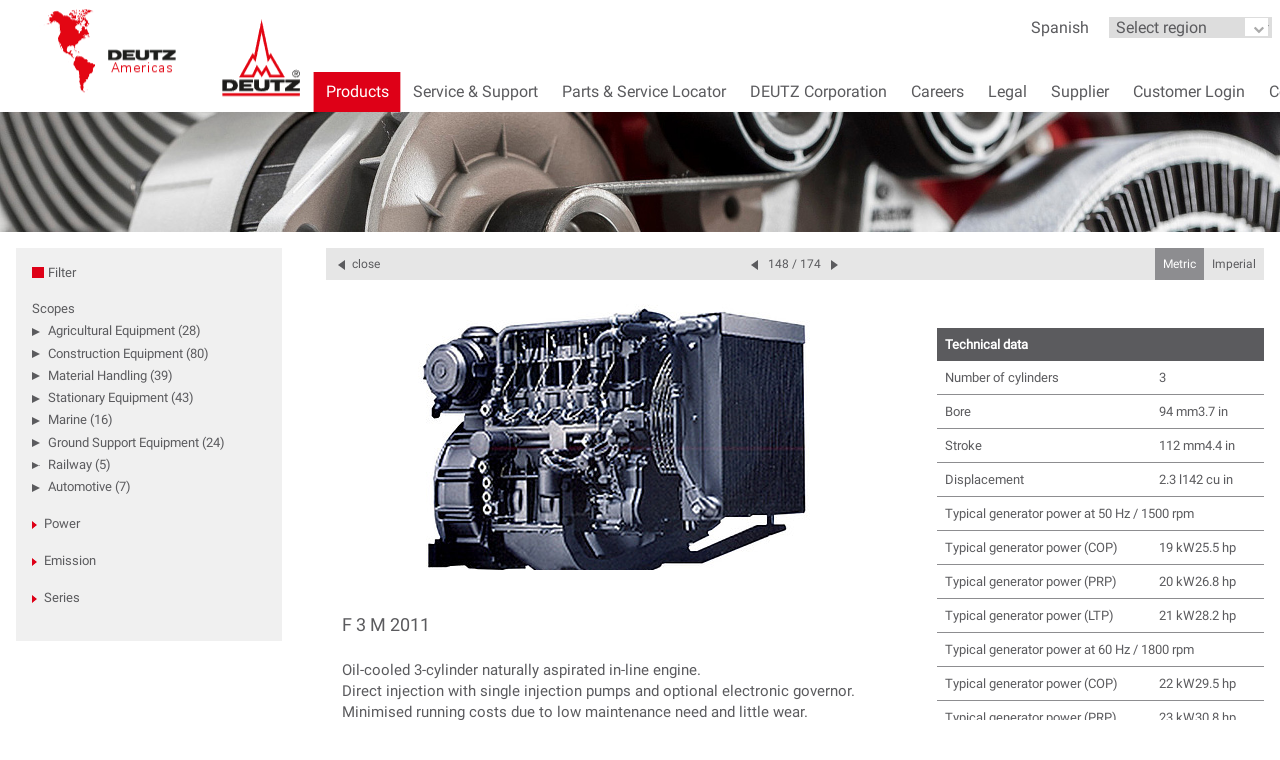

--- FILE ---
content_type: text/html; charset=utf-8
request_url: https://www.deutzusa.com/products/diesel-engines?tx_deutzengines_pi1%5Baction%5D=list&tx_deutzengines_pi1%5Bcontroller%5D=Engine&tx_deutzengines_pi1%5Bengine%5D=337&cHash=59edac13d5829c111f8a359a409ab27e
body_size: 23502
content:
<!DOCTYPE html> <html lang="en" class="no-js"> <head> <meta charset="utf-8"> <!--
	This website is powered by TYPO3 - inspiring people to share!
	TYPO3 is a free open source Content Management Framework initially created by Kasper Skaarhoj and licensed under GNU/GPL.
	TYPO3 is copyright 1998-2026 of Kasper Skaarhoj. Extensions are copyright of their respective owners.
	Information and contribution at https://typo3.org/
--> <title>DEUTZ Americas: Diesel Engines</title> <meta http-equiv="x-ua-compatible" content="IE=edge"> <meta name="viewport" content="width=device-width, initial-scale=1, shrink-to-fit=no"> <meta name="twitter:card" content="summary"> <link rel="stylesheet" type="text/css" href="/typo3temp/assets/css/13795a1f4f.css?1608308411" media="all"> <link rel="stylesheet" type="text/css" href="/typo3conf/ext/deutz_setup/Resources/Public/Styles/PageStyleOld/fonts.css?1768993555" media="all"> <link rel="stylesheet" type="text/css" href="/typo3conf/ext/deutz_setup/Resources/Public/Styles/PageStyleOld/font-awesome.min.css?1768993555" media="all"> <link rel="stylesheet" type="text/css" href="/typo3conf/ext/deutz_setup/Resources/Public/Styles/PageStyleOld/main.css?1768993555" media="all"> <link rel="stylesheet" type="text/css" href="/fileadmin/assets/additional_styles.css?1558371454" media="all"> <link rel="stylesheet" type="text/css" href="/typo3conf/ext/deutz_setup/Resources/Public/Styles/dkd_gdpr_oil/_dkd_oilgdpr_enfix.css?1768993555" media="all"> <style type="text/css">
/*<![CDATA[*/
<!--
/*deutzengines*/
[v-cloak] { visibility: hidden; }
-->
/*]]>*/
</style> <script src="/assets/scripts/jquery-3.1.1.min.js?1768991518"></script> <script src="/assets/scripts/easyXDM.min.js?1768991518"></script> <script>(function(w,d,s,l,i){w[l]=w[l]||[];w[l].push({'gtm.start':
    new Date().getTime(),event:'gtm.js'});var f=d.getElementsByTagName(s)[0],
    j=d.createElement(s),dl=l!='dataLayer'?'&l='+l:'';j.async=true;j.src=
    'https://www.googletagmanager.com/gtm.js?id='+i+dl;f.parentNode.insertBefore(j,f);
    })(window,document,'script','dataLayer','GTM-NVFN8KX');</script> <script>if (Function('/*@cc_on return document.documentMode===10@*/')()){document.documentElement.className+=' ie10 ';}if(!window.console) {console={}; console.error = function(){};}</script> <style>.navtoggle {display: none;}</style> <script>var isModernBrowser=false;!function(t,e,r){"use strict";var n=(e.documentElement,{create:function(t){return e.createElement(t)},old:!!/(Android\s(1.|2.))|(Silk\/1.)/i.test(navigator.userAgent),pfx:function(){var t=e.createElement("dummy").style,n=["Webkit","Moz","O","ms"],i={};return function(e){if("undefined"==typeof i[e]){var o=e.charAt(0).toUpperCase()+e.substr(1),u=(e+" "+n.join(o+" ")+o).split(" ");i[e]=null;for(var a in u){if(t[u[a]]!==r){i[e]=u[a];break}}}return i[e]}}()}),i={placeholder:"placeholder"in n.create("input"),viewportUnit:function(t){try{t.style.width="1vw";var e=""!==t.style.width;return!!e}catch(r){return!1}}(n.create("dummy")),historyAPI:t.history&&"pushState"in t.history};t.feature=i}(window,document);if(feature.placeholder&&feature.viewportUnit&&feature.historyAPI){isModernBrowser=true;document.documentElement.className=document.documentElement.className.replace(/\bno-js\b/g,'')+'js modern'}</script> <link rel="stylesheet" href="/assets/styles/font-awesome.min.css"> <link rel="apple-touch-icon" sizes="57x57" href="/apple-icon-57x57.png"> <link rel="apple-touch-icon" sizes="60x60" href="/apple-icon-60x60.png"> <link rel="apple-touch-icon" sizes="72x72" href="/apple-icon-72x72.png"> <link rel="apple-touch-icon" sizes="76x76" href="/apple-icon-76x76.png"> <link rel="apple-touch-icon" sizes="114x114" href="/apple-icon-114x114.png"> <link rel="apple-touch-icon" sizes="120x120" href="/apple-icon-120x120.png"> <link rel="apple-touch-icon" sizes="144x144" href="/apple-icon-144x144.png"> <link rel="apple-touch-icon" sizes="152x152" href="/apple-icon-152x152.png"> <link rel="apple-touch-icon" sizes="180x180" href="/apple-icon-180x180.png"> <link rel="icon" type="image/png" sizes="192x192" href="/android-icon-192x192.png"> <link rel="icon" type="image/png" sizes="32x32" href="/favicon-32x32.png"> <link rel="icon" type="image/png" sizes="96x96" href="/favicon-96x96.png"> <link rel="icon" type="image/png" sizes="16x16" href="/favicon-16x16.png"> <link rel="manifest" href="/manifest.json"> <meta name="msapplication-TileColor" content="#ffffff"> <meta name="msapplication-TileImage" content="/ms-icon-144x144.png"> <meta name="theme-color" content="#ffffff"> <style>
    @media(max-width: 1240px) {
      .nav\@desktop {
        transform: inherit;
        width: 100%;
        background: #fff;
      }
      ul.nav\@desktop__list {
        float: right;
      }
    }
    </style> <link rel="canonical" href="https://www.deutzusa.com/products/diesel-engines?tx_deutzengines_pi1%5Baction%5D=list&amp;tx_deutzengines_pi1%5Bcontroller%5D=Engine&amp;tx_deutzengines_pi1%5Bengine%5D=337&amp;cHash=59edac13d5829c111f8a359a409ab27e"> <link rel="alternate" hreflang="en-US" href="https://www.deutzusa.com/products/diesel-engines?tx_deutzengines_pi1%5Baction%5D=list&amp;tx_deutzengines_pi1%5Bcontroller%5D=Engine&amp;tx_deutzengines_pi1%5Bengine%5D=337&amp;cHash=59edac13d5829c111f8a359a409ab27e"> <link rel="alternate" hreflang="es-US" href="https://www.deutzusa.com/es/productos/motores-diesel?tx_deutzengines_pi1%5Baction%5D=list&amp;tx_deutzengines_pi1%5Bcontroller%5D=Engine&amp;tx_deutzengines_pi1%5Bengine%5D=337&amp;cHash=59edac13d5829c111f8a359a409ab27e"> <link rel="alternate" hreflang="x-default" href="https://www.deutzusa.com/products/diesel-engines?tx_deutzengines_pi1%5Baction%5D=list&amp;tx_deutzengines_pi1%5Bcontroller%5D=Engine&amp;tx_deutzengines_pi1%5Bengine%5D=337&amp;cHash=59edac13d5829c111f8a359a409ab27e"> </head> <body id="page-1150"> <noscript><iframe src="https://www.googletagmanager.com/ns.html?id=GTM-NVFN8KX" height="0" width="0" style="display:none;visibility:hidden"></iframe></noscript> <div class="l-page"> <a class="skip-to-main" href="#main">Skip to main content</a> <div class="l-sticky"> <header class="l-header@mobile l-header@desktop"> <div class="l-header@desktop__inner"> <a class="logo@mobile logo@desktop" href="/home"> <div class="l-header@desktop__inner"> <h1> <span class="specialLogo"> <img title="{$config.specialLogoText}" src="/assets/flags/deutz-usa-logo.png" width="280" height="91" alt=""> </span> </h1> </div> </a> <ul class="l-inline-linklist l-metanav@mobile l-metanav@desktop"> <li class="l-inline-linklist__item u-not@mobile"> <a class="link" href="/home"></a> </li> <li class="l-inline-linklist__item"> <a class="link" href="/es/productos/motores-diesel"> Spanish </a> </li> <div id="regionSelect"> <form> <label> <select id="regionSelectMenu"> <option style="color: #5b5b5e; font-weight: 200; font-size: 1rem;"> Select region </option> <option style="color: #5b5b5e; font-weight: 200" disabled>---------------------</option> <option style="color: #5b5b5e; font-weight: 200; font-size: 0.9rem;" value="https://www.deutz.com/"> DEUTZ Global </option> <option style="color: #5b5b5e; font-weight: 200" disabled>---------------------</option> <option style="color: #5b5b5e;font-weight: 200; font-size: 0.9rem;" value="https://www.deutzusa.com/"> DEUTZ Americas </option> <option style="color: #5b5b5e; font-weight: 200; font-size: 0.9rem;" value="https://www.deutz.com/en/">DEUTZ Asia-Pacific </option> <option style="color: #5b5b5e; font-weight: 200; font-size: 0.9rem;" value="http://www.deutz.com.au/">DEUTZ Australia </option> <option style="color: #5b5b5e; font-weight: 200; font-size: 0.9rem;" value="http://deutz.com.br/">DEUTZ Brasil </option> <option style="color: #5b5b5e; font-weight: 200; font-size: 0.9rem;" value="https://www.deutz.fr">DEUTZ France </option> <option style="color: #5b5b5e; font-weight: 200; font-size: 0.9rem;" value="https://www.deutz.com/germany/de">DEUTZ Germany </option> <option style="color: #5b5b5e; font-weight: 200; font-size: 0.9rem;" value="http://www.deutz.it/en/">DEUTZ Italy </option> <option style="color: #5b5b5e; font-weight: 200; font-size: 0.9rem;" value="https://en.deutz.se/">DEUTZ Nordic	</option> <option style="color: #5b5b5e;font-weight: 200; font-size: 0.9rem;" value="https://www.deutz.ru">DEUTZ Russia </option> <option style="color: #5b5b5e;font-weight: 200; font-size: 0.9rem;" value="https://www.deutz.es">DEUTZ Spain </option> <option style="color: #5b5b5e;font-weight: 200; font-size: 0.9rem;" value="https://www.deutzuk.com/">DEUTZ UK </option> </select> </label> </form> </div> </ul> </div> </header> <button class="navtoggle" aria-label="Navigation" data-behavior="toggle-menu"> <svg class="navtoggle__svg" xmlns="http://www.w3.org/2000/svg" width="83" height="56" viewBox="-4 10 83 56"> <path class="navtoggle__open" fill="none" stroke="currentcolor" stroke-width="7" d="M0 15h75M0 38h75M0 61h75"/> <path class="navtoggle__close" fill="none" stroke="currentcolor" stroke-width="7" d="M3 3l69 69m0-69L3 72"/> </svg> </button> <div class="l-navpane@mobile l-navpane@desktop" data-hook="navpane"> <nav class="nav@mobile nav@desktop" data-hook="nav" data-show-level="1"> <ul class="nav@mobile__list nav@desktop__list" data-level="1"> <li data-has-children=""> <a data-label="Products" href="/products" data-is-active="">Products</a> <div class="nav-info u-only@desktop+"> <strong class="nav-info__title">Products</strong><br> <p class="nav-info__text"><br><a href="/products">Products »</a></p> </div> <ul data-level="2"> <li> <a data-label="Diesel Engines" href="/products/diesel-engines" data-is-active="">Diesel Engines</a> </li> <li> <a data-label="Hydrogen Engines" href="https://www.deutz.com/en/products/hydrogen-engines/" target="_blank"> Hydrogen Engines </a> </li> <li data-has-children=""> <a data-label="Electric Technology" href="https://www.deutz.com/en/products/electric-technology/" target="_blank"> Electric Technology </a> <ul data-level="3"> <li> <a data-label="Electric Systems" href="https://www.deutz.com/en/products/electric-technology/electric-systems/" target="_blank"> Electric Systems </a> </li> <li> <a data-label="High Voltage Battery Systems" href="https://www.deutz.com/en/products/electric-technology/high-voltage-battery-systems/" target="_blank"> High Voltage Battery Systems </a> </li> <li> <a data-label="Power Tree" href="https://www.deutz.com/en/products/electric-technology/powertree/" target="_blank"> Power Tree </a> </li> </ul> </li> <li> <a data-label="D1.2 L3" href="/products/d12-l3">D1.2 L3</a> </li> <li data-has-children=""> <a data-label="DEUTZ Xchange Engines" href="/products/deutz-xchange-engines">DEUTZ Xchange Engines</a> <ul data-level="3"> <li> <a data-label="Xchange Parts" href="/products/deutz-xchange-engines/xchange-parts">Xchange Parts</a> </li> <li> <a data-label="Xchange Plant Americas" href="/products/deutz-xchange-engines/xchange-plant-americas">Xchange Plant Americas</a> </li> <li> <a data-label="Xchange Contacts" href="/products/deutz-xchange-engines/xchange-contacts">Xchange Contacts</a> </li> </ul> </li> <li> <a data-label="Motores Diesel, Brochures en Español" href="/products/motores-diesel-brochures-en-espanol">Motores Diesel, Brochures en Español</a> </li> <li data-has-children=""> <a data-label="Gasified Engines" href="/products/gasified-engines/g-22-l3">Gasified Engines</a> <ul data-level="3"> <li> <a data-label="G 2.2 L3" href="/products/gasified-engines/g-22-l3">G 2.2 L3</a> </li> <li> <a data-label="G 2.9 L4" href="/products/gasified-engines/g-29-l4">G 2.9 L4</a> </li> </ul> </li> <li> <a data-label="Power Packs" href="/products/power-packs">Power Packs</a> </li> <li data-has-children=""> <a data-label="DEUTZ POWER SOLUTIONS" href="/products/deutz-power-solutions">DEUTZ POWER SOLUTIONS</a> <ul data-level="3"> <li> <a data-label="DEUTZ Legacy G-Drive" href="/products/deutz-power-solutions-gensets/deutz-legacy-g-drive-engines">DEUTZ Legacy G-Drive</a> </li> <li> <a data-label="DPS Value Add Solutions" href="/products/deutz-power-solutions-gensets/deutz-gensets">DPS Value Add Solutions</a> </li> <li data-has-children=""> <a data-label="DPS Gensets" href="/products/dps-gensets">DPS Gensets</a> <ul data-level="4"> <li> <a href="/products/dps-open-genset-50-hz-/-60-hz">DPS Open Frame Genset 50 HZ / 60 HZ</a> </li> <li> <a href="/products/dps-soundproofed-genset-50-hz-/-60-hz">DPS Soundproofed Genset 50 HZ / 60 HZ</a> </li> </ul> </li> </ul> </li> <li> <a data-label="Mining Engines" href="/products/mining-engines">Mining Engines</a> </li> <li> <a data-label="Fire Pumps" href="/products/fire-pumps">Fire Pumps</a> </li> <li data-has-children=""> <a data-label="Emission Certifications" href="/products/emission-certifications">Emission Certifications</a> <ul data-level="3"> <li data-has-children=""> <a data-label="Non-Road Compression Ignition (NRCI)" href="/products/emission-certifications/non-road-compression-ignition-nrci">Non-Road Compression Ignition (NRCI)</a> <ul data-level="4"> <li> <a href="/products/emission-certifications/non-road-compression-ignition-nrci/emergency-stationary">Emergency Stationary</a> </li> </ul> </li> <li> <a data-label="Large Spark Ignited Engines (LSIE)" href="/products/emission-certifications/large-spark-ignited-engines-lsie">Large Spark Ignited Engines (LSIE)</a> </li> <li> <a data-label="Locomotive" href="/products/emission-certifications/locomotive">Locomotive</a> </li> <li> <a data-label="Mine Safety and Health Administration (MSHA)" href="/products/emission-certifications/mine-safety-and-health-administration-msha">Mine Safety and Health Administration (MSHA)</a> </li> </ul> </li> <li data-has-children=""> <a data-label="Technology Concepts" href="/products/technology-concepts">Technology Concepts</a> <ul data-level="3"> <li> <a data-label="Sustainability and Responsibility" href="/products/technology-concepts/sustainability-and-responsibility">Sustainability and Responsibility</a> </li> <li data-has-children=""> <a data-label="DVERT®" href="/products/technology-concepts/dvertr">DVERT®</a> <ul data-level="4"> <li> <a href="/products/technology-concepts/dvertr/fuel-injection">Fuel Injection</a> </li> <li> <a href="/products/technology-concepts/dvertr/engine-and-machine-control">Engine and Machine Control</a> </li> <li> <a href="/products/technology-concepts/dvertr/combustion-management">Combustion Management</a> </li> <li> <a href="/products/technology-concepts/dvertr/nox-reduction-technology">NOx Reduction Technology</a> </li> <li> <a href="/products/technology-concepts/dvertr/diesel-particle-filters">Diesel Particle Filters</a> </li> <li> <a href="/products/technology-concepts/dvertr/scr-technology">SCR Technology</a> </li> </ul> </li> </ul> </li> </ul> </li> <li data-has-children=""> <a data-label="Service &amp; Support" href="/service-support">Service &amp; Support</a> <div class="nav-info u-only@desktop+"> <strong class="nav-info__title">Service &amp; Support</strong><br> <p class="nav-info__text"><br><a href="/service-support">Service &amp; Support »</a></p> </div> <ul data-level="2"> <li> <a data-label="Service" href="/service-support/service">Service</a> </li> <li> <a data-label="Training" href="http://dcatraining.com" target="_blank"> Training </a> </li> <li data-has-children=""> <a data-label="DEUTZ Engines Plus" href="/service-support/deutz-engines-plus">DEUTZ Engines Plus</a> <ul data-level="3"> <li> <a data-label="Value-add assembly" href="/service-support/deutz-engines-plus/value-add-assembly">Value-add assembly</a> </li> <li> <a data-label="Engineering support" href="/service-support/deutz-engines-plus/engineering-support">Engineering support</a> </li> <li> <a data-label="Parts components" href="/service-support/deutz-engines-plus/parts-components">Parts components</a> </li> <li> <a data-label="Power Pack configurations" href="/products/power-packs">Power Pack configurations</a> </li> </ul> </li> <li> <a data-label="DEUTZ Genuine Parts and Fluids" href="/service-support/deutz-genuine-parts-and-fluids">DEUTZ Genuine Parts and Fluids</a> </li> <li> <a data-label="Warranty Statements" href="/legal/warranty-statements">Warranty Statements</a> </li> <li> <a data-label="DEUTZ Fluid Analysis Program" href="/service-support/deutz-fluid-analysis-program">DEUTZ Fluid Analysis Program</a> </li> <li> <a data-label="Engine Registration" href="http://www.deutz-serviceportal.com" target="_blank"> Engine Registration </a> </li> </ul> </li> <li> <a data-label="Parts &amp; Service Locator" href="/service-locator">Parts &amp; Service Locator</a> <div class="nav-info u-only@desktop+"> <strong class="nav-info__title">Parts &amp; Service Locator</strong><br> <p class="nav-info__text"><br><a href="/service-locator">Parts &amp; Service Locator »</a></p> </div> </li> <li data-has-children=""> <a data-label="DEUTZ Corporation" href="/deutz-corporation/about-us">DEUTZ Corporation</a> <div class="nav-info u-only@desktop+"> <strong class="nav-info__title">DEUTZ Corporation</strong><br> <p class="nav-info__text"><br><a href="/deutz-corporation/about-us">DEUTZ Corporation »</a></p> </div> <ul data-level="2"> <li> <a data-label="About Us" href="/deutz-corporation/about-us">About Us</a> </li> <li> <a data-label="Employment" href="/jobs">Employment</a> </li> <li> <a data-label="Press Releases" href="/deutz-corporation/press-releases">Press Releases</a> </li> <li> <a data-label="Trade Shows" href="/deutz-corporation/trade-shows">Trade Shows</a> </li> <li> <a data-label="Powered By Partnerships" href="/deutz-corporation/powered-by-partnerships">Powered By Partnerships</a> </li> <li data-has-children=""> <a data-label="Customer Testimonials" href="/deutz-corporation/customer-testimonials">Customer Testimonials</a> <ul data-level="3"> <li> <a data-label="Buckner Companies" href="/deutz-corporation/customer-testimonials/buckner-companies">Buckner Companies</a> </li> <li> <a data-label="R.R. Equipment Company" href="/deutz-corporation/customer-testimonials/rr-equipment-company">R.R. Equipment Company</a> </li> <li> <a data-label="Sunbelt Rentals" href="/deutz-corporation/customer-testimonials/sunbelt-rentals">Sunbelt Rentals</a> </li> </ul> </li> <li> <a data-label="From the Engineers Desk" href="/deutz-corporation/from-the-engineers-desk">From the Engineers Desk</a> </li> <li> <a data-label="DEUTZ Merchandise" href="http://www.deutzwebstore.com/" target="_blank"> DEUTZ Merchandise </a> </li> <li> <a data-label="Contact" href="/deutz-corporation/contact">Contact</a> </li> </ul> </li> <li> <a data-label="Careers" href="/jobs">Careers</a> <div class="nav-info u-only@desktop+"> <strong class="nav-info__title">Careers</strong><br> <p class="nav-info__text"><br><a href="/jobs">Careers »</a></p> </div> </li> <li data-has-children=""> <a data-label="Legal" href="/legal/disclaimer">Legal</a> <div class="nav-info u-only@desktop+"> <strong class="nav-info__title">Legal</strong><br> <p class="nav-info__text"><br><a href="/legal/disclaimer">Legal »</a></p> </div> <ul data-level="2"> <li> <a data-label="Disclaimer" href="/legal/disclaimer">Disclaimer</a> </li> <li> <a data-label="General Terms and Conditions of Purchase" href="/legal/default-title">General Terms and Conditions of Purchase</a> </li> <li> <a data-label="Terms and Conditions Of Sale" href="/legal/terms-and-conditions-of-sale">Terms and Conditions Of Sale</a> </li> <li> <a data-label="Mobile Terms and Conditions" href="/termsandconditions">Mobile Terms and Conditions</a> </li> <li> <a data-label="Warranty Statements" href="/legal/warranty-statements">Warranty Statements</a> </li> <li> <a data-label="Conflict Minerals Policy" href="/legal/conflict-minerals-policy">Conflict Minerals Policy</a> </li> <li> <a data-label="Prop 65 Warning" href="/legal/prop-65-warning">Prop 65 Warning</a> </li> <li> <a data-label="Privacy Policy" href="/legal/privacy-policy">Privacy Policy</a> </li> </ul> </li> <li data-has-children=""> <a data-label="Supplier" href="/supplier/supplier-documents">Supplier</a> <div class="nav-info u-only@desktop+"> <strong class="nav-info__title">Supplier</strong><br> <p class="nav-info__text"><br><a href="/supplier/supplier-documents">Supplier »</a></p> </div> <ul data-level="2"> <li> <a data-label="Supplier Documents" href="/supplier/supplier-documents">Supplier Documents</a> </li> <li> <a data-label="Logistics Platform Ax4" href="http://www.ax4.com/ax4/?ID=153117" target="_blank"> Logistics Platform Ax4 </a> </li> <li> <a data-label="Supplier Evaluation" href="http://www.deutz.com/en/supplier/supplier-evaluation/" target="_blank"> Supplier Evaluation </a> </li> </ul> </li> <li data-has-children=""> <a data-label="Customer Login" href="/customer-login">Customer Login</a> <div class="nav-info u-only@desktop+"> <strong class="nav-info__title">Customer Login</strong><br> <p class="nav-info__text"><br><a href="/customer-login">Customer Login »</a></p> </div> <ul data-level="2"> <li> <a data-label="Distributor" href="https://sapde.deutzusa.com/" target="_blank"> Distributor </a> </li> <li> <a data-label="Dealer" href="https://sapde.deutzusa.com/" target="_blank"> Dealer </a> </li> <li> <a data-label="OEM" href="https://sapde.deutzusa.com/" target="_blank"> OEM </a> </li> <li> <a data-label="Rental" href="http://asp1.smartequip.net/deutz/" target="_blank"> Rental </a> </li> <li> <a data-label="GSE" href="https://sapde.deutzusa.com/" target="_blank"> GSE </a> </li> <li> <a data-label="Warranty" href="https://diwiwarranty.deutz.com/" target="_blank"> Warranty </a> </li> </ul> </li> <li> <a data-label="Contact" href="/deutz-corporation/contact/contact-form">Contact</a> <div class="nav-info u-only@desktop+"> <strong class="nav-info__title">Contact</strong><br> <p class="nav-info__text"><br><a href="/deutz-corporation/contact/contact-form">Contact »</a></p> </div> </li> </ul> </nav> </div> </div> <!--TYPO3SEARCH_begin--> <div class="visual "> <img src="/fileadmin/_processed_/6/f/csm_Gen_header_3_8bb7eaf696.jpg" class="u-img-stretch"> </div> <!--TYPO3SEARCH_end--> <div id="app" class="l-layout"> <!--TYPO3SEARCH_begin--> <div class="l-layout__filter" v-bind:data-is-open="isMobileFiltersVisible" v-cloak> <div class="filter"> <div class="filter__header"> <h3 class="l-layout__title filter__title"> Filter </h3> <button class="filter__button" v-if="hasFilters" v-on:click.prevent="resetFilters"> Reset </button> </div> <dl class="filterset"> <dt class="filterset__title"> Scopes </dt> <dd v-show="resultCounts['scp'][1] > 0"> <button class="filter__button" v-bind:data-is-active="selectedScope == 1" id="scp__1" v-on:click.prevent="selectedScope = (selectedScope == 1 ? null : 1)"> Agricultural Equipment (<% resultCounts['scp'][1] %>) </button> </dd> <dd v-show="resultCounts['scp'][2] > 0"> <button class="filter__button" v-bind:data-is-active="selectedScope == 2" id="scp__2" v-on:click.prevent="selectedScope = (selectedScope == 2 ? null : 2)"> Construction Equipment (<% resultCounts['scp'][2] %>) </button> </dd> <dd v-show="resultCounts['scp'][3] > 0"> <button class="filter__button" v-bind:data-is-active="selectedScope == 3" id="scp__3" v-on:click.prevent="selectedScope = (selectedScope == 3 ? null : 3)"> Material Handling (<% resultCounts['scp'][3] %>) </button> </dd> <dd v-show="resultCounts['scp'][4] > 0"> <button class="filter__button" v-bind:data-is-active="selectedScope == 4" id="scp__4" v-on:click.prevent="selectedScope = (selectedScope == 4 ? null : 4)"> Stationary Equipment (<% resultCounts['scp'][4] %>) </button> </dd> <dd v-show="resultCounts['scp'][5] > 0"> <button class="filter__button" v-bind:data-is-active="selectedScope == 5" id="scp__5" v-on:click.prevent="selectedScope = (selectedScope == 5 ? null : 5)"> Marine (<% resultCounts['scp'][5] %>) </button> </dd> <dd v-show="resultCounts['scp'][6] > 0"> <button class="filter__button" v-bind:data-is-active="selectedScope == 6" id="scp__6" v-on:click.prevent="selectedScope = (selectedScope == 6 ? null : 6)"> Ground Support Equipment (<% resultCounts['scp'][6] %>) </button> </dd> <dd v-show="resultCounts['scp'][7] > 0"> <button class="filter__button" v-bind:data-is-active="selectedScope == 7" id="scp__7" v-on:click.prevent="selectedScope = (selectedScope == 7 ? null : 7)"> Railway (<% resultCounts['scp'][7] %>) </button> </dd> <dd v-show="resultCounts['scp'][8] > 0"> <button class="filter__button" v-bind:data-is-active="selectedScope == 8" id="scp__8" v-on:click.prevent="selectedScope = (selectedScope == 8 ? null : 8)"> Automotive (<% resultCounts['scp'][8] %>) </button> </dd> </dl> <dl class="filterset filterset--collapsible" v-bind:data-is-open="!filterStates.pwc.collapsed"> <dt class="filterset__title" v-on:click="filterStates.pwc.collapsed = !filterStates.pwc.collapsed"> Power </dt> <dd class="checkbox" v-show="resultCounts['pwc'][1] > 0"> <input type="checkbox" value="1" id="pwc__1" v-model="filters.pwc"> <label for="pwc__1"> <span></span> <% [ '&lt; 37 kW', '&lt; 49 hp' ][measureUnit] %> (<% resultCounts['pwc'][1] %>) </label> </dd> <dd class="checkbox" v-show="resultCounts['pwc'][2] > 0"> <input type="checkbox" value="2" id="pwc__2" v-model="filters.pwc"> <label for="pwc__2"> <span></span> <% [ '38-56 kW', '50-75 hp' ][measureUnit] %> (<% resultCounts['pwc'][2] %>) </label> </dd> <dd class="checkbox" v-show="resultCounts['pwc'][3] > 0"> <input type="checkbox" value="3" id="pwc__3" v-model="filters.pwc"> <label for="pwc__3"> <span></span> <% [ '57-75 kW', '76-100 hp' ][measureUnit] %> (<% resultCounts['pwc'][3] %>) </label> </dd> <dd class="checkbox" v-show="resultCounts['pwc'][4] > 0"> <input type="checkbox" value="4" id="pwc__4" v-model="filters.pwc"> <label for="pwc__4"> <span></span> <% [ '76-100 kW', '101-134 hp' ][measureUnit] %> (<% resultCounts['pwc'][4] %>) </label> </dd> <dd class="checkbox" v-show="resultCounts['pwc'][5] > 0"> <input type="checkbox" value="5" id="pwc__5" v-model="filters.pwc"> <label for="pwc__5"> <span></span> <% [ '101-150 kW', '135-201 hp' ][measureUnit] %> (<% resultCounts['pwc'][5] %>) </label> </dd> <dd class="checkbox" v-show="resultCounts['pwc'][6] > 0"> <input type="checkbox" value="6" id="pwc__6" v-model="filters.pwc"> <label for="pwc__6"> <span></span> <% [ '151-200 kW', '202-268 hp' ][measureUnit] %> (<% resultCounts['pwc'][6] %>) </label> </dd> <dd class="checkbox" v-show="resultCounts['pwc'][7] > 0"> <input type="checkbox" value="7" id="pwc__7" v-model="filters.pwc"> <label for="pwc__7"> <span></span> <% [ '201-250 kW', '269-335 hp' ][measureUnit] %> (<% resultCounts['pwc'][7] %>) </label> </dd> <dd class="checkbox" v-show="resultCounts['pwc'][8] > 0"> <input type="checkbox" value="8" id="pwc__8" v-model="filters.pwc"> <label for="pwc__8"> <span></span> <% [ '251-520 kW', '336-697 hp' ][measureUnit] %> (<% resultCounts['pwc'][8] %>) </label> </dd> <dd class="checkbox" v-show="resultCounts['pwc'][9] > 0"> <input type="checkbox" value="9" id="pwc__9" v-model="filters.pwc"> <label for="pwc__9"> <span></span> <% [ '&gt; 521 kW', '&gt; 698 hp' ][measureUnit] %> (<% resultCounts['pwc'][9] %>) </label> </dd> </dl> <dl class="filterset filterset--collapsible" v-bind:data-is-open="!filterStates.enc.collapsed"> <dt class="filterset__title" v-on:click="filterStates.enc.collapsed = !filterStates.enc.collapsed"> Emission </dt> <dd class="checkbox" v-show="resultCounts['enc'][6] > 0"> <input type="checkbox" value="6" id="enc__6" v-model="filters.enc"> <label for="enc__6"> <span></span> EU Stage V (<% resultCounts['enc'][6] %>) </label> </dd> <dd class="checkbox" v-show="resultCounts['enc'][7] > 0"> <input type="checkbox" value="7" id="enc__7" v-model="filters.enc"> <label for="enc__7"> <span></span> EU Stage IV / Tier 4f (<% resultCounts['enc'][7] %>) </label> </dd> <dd class="checkbox" v-show="resultCounts['enc'][8] > 0"> <input type="checkbox" value="8" id="enc__8" v-model="filters.enc"> <label for="enc__8"> <span></span> EU Stage IIIB / Tier 4i (<% resultCounts['enc'][8] %>) </label> </dd> <dd class="checkbox" v-show="resultCounts['enc'][1] > 0"> <input type="checkbox" value="1" id="enc__1" v-model="filters.enc"> <label for="enc__1"> <span></span> EU Stage IIIA / Tier 3 (<% resultCounts['enc'][1] %>) </label> </dd> <dd class="checkbox" v-show="resultCounts['enc'][2] > 0"> <input type="checkbox" value="2" id="enc__2" v-model="filters.enc"> <label for="enc__2"> <span></span> &lt; EU Stage II / Tier 2 (<% resultCounts['enc'][2] %>) </label> </dd> <dd class="checkbox" v-show="resultCounts['enc'][3] > 0"> <input type="checkbox" value="3" id="enc__3" v-model="filters.enc"> <label for="enc__3"> <span></span> China Stage II-IV (<% resultCounts['enc'][3] %>) </label> </dd> <dd class="checkbox" v-show="resultCounts['enc'][5] > 0"> <input type="checkbox" value="5" id="enc__5" v-model="filters.enc"> <label for="enc__5"> <span></span> Euronorm (<% resultCounts['enc'][5] %>) </label> </dd> </dl> <dl class="filterset filterset--collapsible" v-bind:data-is-open="!filterStates.srs.collapsed"> <dt class="filterset__title" v-on:click="filterStates.srs.collapsed = !filterStates.srs.collapsed"> Series </dt> <dd class="checkbox" v-show="resultCounts['srs'][1] > 0"> <input type="checkbox" value="1" id="srs__1" v-model="filters.srs"> <label for="srs__1"> <span></span> G 2.2/2.9 (<% resultCounts['srs'][1] %>) </label> </dd> <dd class="checkbox" v-show="resultCounts['srs'][2] > 0"> <input type="checkbox" value="2" id="srs__2" v-model="filters.srs"> <label for="srs__2"> <span></span> TCD 2.2/2.9 (<% resultCounts['srs'][2] %>) </label> </dd> <dd class="checkbox" v-show="resultCounts['srs'][3] > 0"> <input type="checkbox" value="3" id="srs__3" v-model="filters.srs"> <label for="srs__3"> <span></span> TCD 3.6 (<% resultCounts['srs'][3] %>) </label> </dd> <dd class="checkbox" v-show="resultCounts['srs'][4] > 0"> <input type="checkbox" value="4" id="srs__4" v-model="filters.srs"> <label for="srs__4"> <span></span> TCD 4.1/6.1 (<% resultCounts['srs'][4] %>) </label> </dd> <dd class="checkbox" v-show="resultCounts['srs'][5] > 0"> <input type="checkbox" value="5" id="srs__5" v-model="filters.srs"> <label for="srs__5"> <span></span> TCD 5.0 (<% resultCounts['srs'][5] %>) </label> </dd> <dd class="checkbox" v-show="resultCounts['srs'][6] > 0"> <input type="checkbox" value="6" id="srs__6" v-model="filters.srs"> <label for="srs__6"> <span></span> TCD 7.8 (<% resultCounts['srs'][6] %>) </label> </dd> <dd class="checkbox" v-show="resultCounts['srs'][7] > 0"> <input type="checkbox" value="7" id="srs__7" v-model="filters.srs"> <label for="srs__7"> <span></span> TCD 9.0/12.0/13.5 (<% resultCounts['srs'][7] %>) </label> </dd> <dd class="checkbox" v-show="resultCounts['srs'][8] > 0"> <input type="checkbox" value="8" id="srs__8" v-model="filters.srs"> <label for="srs__8"> <span></span> TCD 12.0 V / 16.0 V (<% resultCounts['srs'][8] %>) </label> </dd> <dd class="checkbox" v-show="resultCounts['srs'][9] > 0"> <input type="checkbox" value="9" id="srs__9" v-model="filters.srs"> <label for="srs__9"> <span></span> TCD 18.0 (<% resultCounts['srs'][9] %>) </label> </dd> </dl> </div> </div> <a id="products"></a> <div class="l-layout__products" data-hook="products" v-cloak> <div class="toolbar" data-hook="toolbar" v-bind:data-overlay-mode="isOverlayMode"> <div class="toolbar__item u-not@desktop+"> <button class="toolbar__filtertoggle" aria-label="Toggle filters" v-on:click="isMobileFiltersVisible=!isMobileFiltersVisible" v-bind:data-is-open="isMobileFiltersVisible"> <svg class="filtertoggle" xmlns="http://www.w3.org/2000/svg" width="83" height="56" viewBox="-4 10 83 56"> <path class="filtertoggle__open" fill="currentcolor" fill-rule="evenodd" d="M72.887.595H1.52C.245.595-.458 2.075.33 3.055L29.32 38.14c.22.266.336.602.336.953v25.282c0 .485.22.922.602 1.215l12.13 9.11c.995.746 2.428.03 2.428-1.215v-34.39c0-.352.117-.673.336-.954L74.074 3.057c.79-.98.086-2.46-1.187-2.46z"/> <path class="filtertoggle__close" fill="none" stroke="currentcolor" stroke-width="7" d="M3 3l69 69m0-69L3 72"/> </svg> </button> </div> <div class="toolbar__item" data-overlay-only> <button class="toolbar__close u-prev" v-on:click="selectedIndex = null"> close </button> </div> <div class="toolbar__item"> <h2 class="toolbar__title"> Found <% filteredItems.length %> product(s) </h2> </div> <div class="toolbar__item" data-overlay-only> <nav class="toolbar__pagination"> <ul class="pagination"> <li class="pagination__item"> <button class="pagination__button u-prev" v-if="hasPrev" v-on:click="hasPrev ? selectedIndex-- : null"> </button> </li> <li class="pagination__item"><% selectedIndex + 1 %> / <% filteredItems.length %></li> <li class="pagination__item"> <button class="pagination__button u-next" v-if="hasNext" v-on:click="hasNext ? selectedIndex++ : null"> </button> </li> </ul> </nav> </div> <div class="toolbar__item toolbar__item--end" data-show-always> <div class="l-buttongroup l-buttongroup--end"> <button v-on:click.prevent="measureUnit = 0" v-bind:data-is-active="measureUnit == 0" class="button button--toolbar"> Metric </button> <button v-on:click.prevent="measureUnit = 1" v-bind:data-is-active="measureUnit == 1" class="button button--toolbar"> Imperial </button> </div> </div> </div> <html data-namespace-typo3-fluid="true"> <ul class="products" v-bind:data-is-hidden="isOverlayMode"><li class="products__item" data-scp="2 3 6 " data-enc="6 " data-pwc="1" data-srs="2" ><a v-on:click.prevent="selectProduct" class="product " href="/products/diesel-engines?tx_deutzengines_pi1%5Baction%5D=list&amp;tx_deutzengines_pi1%5Bcontroller%5D=Engine&amp;tx_deutzengines_pi1%5Bengine%5D=125&amp;cHash=29551f45ffe7f58961c377c2d3f96e39" data-href="/products/diesel-engines?tx_deutzengines_pi1%5Baction%5D=show&amp;tx_deutzengines_pi1%5Bcontroller%5D=Engine&amp;tx_deutzengines_pi1%5Bengine%5D=125&amp;type=1659017041&amp;cHash=d4ff6d934fe27d071f2e64963d179fdb" ><figure class="product__figure"><img src="/fileadmin/_processed_/6/0/csm_d22_stagev_25012610_10_back_top_right_6011f8b8c6.png"></figure><dl class="product__info"><dt class="product__title"> D 2.2 L3 <strong class="product__badge">New</strong></dt><dd><% ['18.4 kW', '24.5 hp'][measureUnit] %></dd><dd> EU V, US T4f </dd></dl></a></li><li class="products__item" data-scp="2 3 " data-enc="6 8 " data-pwc="1" data-srs="2" ><a v-on:click.prevent="selectProduct" class="product " href="/products/diesel-engines?tx_deutzengines_pi1%5Baction%5D=list&amp;tx_deutzengines_pi1%5Bcontroller%5D=Engine&amp;tx_deutzengines_pi1%5Bengine%5D=131&amp;cHash=810d6acef04f4efac3a793b3ef740862" data-href="/products/diesel-engines?tx_deutzengines_pi1%5Baction%5D=show&amp;tx_deutzengines_pi1%5Bcontroller%5D=Engine&amp;tx_deutzengines_pi1%5Bengine%5D=131&amp;type=1659017041&amp;cHash=1353a276c2926b5770cda504653c1c73" ><figure class="product__figure"><img src="/fileadmin/_processed_/e/b/csm_04_TCD_2_9_IND_withoutEAT_front_l_hig_32c3dcc690.jpg"></figure><dl class="product__info"><dt class="product__title"> D 2.9 L4 </dt><dd><% ['36.4 kW', '49 hp'][measureUnit] %></dd><dd> EU V, US T4f, EU IIIB </dd></dl></a></li><li class="products__item" data-scp="2 3 " data-enc=" 6 " data-pwc="2" data-srs="1" ><a v-on:click.prevent="selectProduct" class="product " href="/products/diesel-engines?tx_deutzengines_pi1%5Baction%5D=list&amp;tx_deutzengines_pi1%5Bcontroller%5D=Engine&amp;tx_deutzengines_pi1%5Bengine%5D=121&amp;cHash=367ae9885e66e05db5164ce6004b87fc" data-href="/products/diesel-engines?tx_deutzengines_pi1%5Baction%5D=show&amp;tx_deutzengines_pi1%5Bcontroller%5D=Engine&amp;tx_deutzengines_pi1%5Bengine%5D=121&amp;type=1659017041&amp;cHash=18af21f18fac70b54128f54b3131e3c2" ><figure class="product__figure"><img src="/fileadmin/_processed_/d/0/csm_g_2.2_10_back_top_right_903a1967c4.png"></figure><dl class="product__info"><dt class="product__title"> G 2.2 L3 </dt><dd><% ['41.5 kW', '56.4 hp'][measureUnit] %></dd><dd> US T2, EU V </dd></dl></a></li><li class="products__item" data-scp="2 3 6 " data-enc="6 " data-pwc="2" data-srs="2" ><a v-on:click.prevent="selectProduct" class="product " href="/products/diesel-engines?tx_deutzengines_pi1%5Baction%5D=list&amp;tx_deutzengines_pi1%5Bcontroller%5D=Engine&amp;tx_deutzengines_pi1%5Bengine%5D=127&amp;cHash=9a8f7be1200531a76cb92704867fbf1a" data-href="/products/diesel-engines?tx_deutzengines_pi1%5Baction%5D=show&amp;tx_deutzengines_pi1%5Bcontroller%5D=Engine&amp;tx_deutzengines_pi1%5Bengine%5D=127&amp;type=1659017041&amp;cHash=640443022c9aa24e4f145eea132b0c37" ><figure class="product__figure"><img src="/fileadmin/_processed_/f/1/csm_td22_stagev_25012331_10_back_top_right_55de583dca.png"></figure><dl class="product__info"><dt class="product__title"> TD 2.2 L3 <strong class="product__badge">New</strong></dt><dd><% ['44.5 kW', '60 hp'][measureUnit] %></dd><dd> EU V, US T4f </dd></dl></a></li><li class="products__item" data-scp="2 3 " data-enc=" 6 " data-pwc="2" data-srs="1" ><a v-on:click.prevent="selectProduct" class="product " href="/products/diesel-engines?tx_deutzengines_pi1%5Baction%5D=list&amp;tx_deutzengines_pi1%5Bcontroller%5D=Engine&amp;tx_deutzengines_pi1%5Bengine%5D=123&amp;cHash=31476fbbec9b4a2ff1e021a1c1453a1a" data-href="/products/diesel-engines?tx_deutzengines_pi1%5Baction%5D=show&amp;tx_deutzengines_pi1%5Bcontroller%5D=Engine&amp;tx_deutzengines_pi1%5Bengine%5D=123&amp;type=1659017041&amp;cHash=da698c383e4bd3068f4ee7a73611ce41" ><figure class="product__figure"><img src="/fileadmin/_processed_/0/d/csm_G2.9_68d4605bc9.jpg"></figure><dl class="product__info"><dt class="product__title"> G 2.9 L4 </dt><dd><% ['54 kW', '72 hp'][measureUnit] %></dd><dd> US T2, EU V </dd></dl></a></li><li class="products__item" data-scp="1 " data-enc="6 8 " data-pwc="2" data-srs="2" ><a v-on:click.prevent="selectProduct" class="product " href="/products/diesel-engines?tx_deutzengines_pi1%5Baction%5D=list&amp;tx_deutzengines_pi1%5Bcontroller%5D=Engine&amp;tx_deutzengines_pi1%5Bengine%5D=219&amp;cHash=e29bf38a43a324ffdade0f9b7892d217" data-href="/products/diesel-engines?tx_deutzengines_pi1%5Baction%5D=show&amp;tx_deutzengines_pi1%5Bcontroller%5D=Engine&amp;tx_deutzengines_pi1%5Bengine%5D=219&amp;type=1659017041&amp;cHash=98c5bd37eab53bad823e9acd4e7a4a57" ><figure class="product__figure"><img src="/fileadmin/_processed_/1/8/csm_TCD-2.9-Agri_c5d9c52ecc.jpg"></figure><dl class="product__info"><dt class="product__title"> TCD 2.9 L4 (Agri) </dt><dd><% ['54.4 kW', '73 hp'][measureUnit] %></dd><dd> EU V, US T4f, EU IIIB </dd></dl></a></li><li class="products__item" data-scp="2 3 6 " data-enc="6 8 " data-pwc="2" data-srs="3" ><a v-on:click.prevent="selectProduct" class="product " href="/products/diesel-engines?tx_deutzengines_pi1%5Baction%5D=list&amp;tx_deutzengines_pi1%5Bcontroller%5D=Engine&amp;tx_deutzengines_pi1%5Bengine%5D=141&amp;cHash=f30f1270d569a5e2ac45b86f052f9e35" data-href="/products/diesel-engines?tx_deutzengines_pi1%5Baction%5D=show&amp;tx_deutzengines_pi1%5Bcontroller%5D=Engine&amp;tx_deutzengines_pi1%5Bengine%5D=141&amp;type=1659017041&amp;cHash=106d854df6c10cbe087bf4eb3ddf0ec8" ><figure class="product__figure"><img src="/fileadmin/_processed_/f/6/csm_klu25012600_td3.6l4_10_back_top_right_c85b9e2a33.png"></figure><dl class="product__info"><dt class="product__title"> TD 3.6 L4 </dt><dd><% ['55.4 kW', '74 hp'][measureUnit] %></dd><dd> EU V, US T4f, EU IIIB </dd></dl></a></li><li class="products__item" data-scp="2 3 " data-enc="6 8 " data-pwc="2" data-srs="3" ><a v-on:click.prevent="selectProduct" class="product " href="/products/diesel-engines?tx_deutzengines_pi1%5Baction%5D=list&amp;tx_deutzengines_pi1%5Bcontroller%5D=Engine&amp;tx_deutzengines_pi1%5Bengine%5D=143&amp;cHash=ae8f4a8f96851747bb4a3488408ae452" data-href="/products/diesel-engines?tx_deutzengines_pi1%5Baction%5D=show&amp;tx_deutzengines_pi1%5Bcontroller%5D=Engine&amp;tx_deutzengines_pi1%5Bengine%5D=143&amp;type=1659017041&amp;cHash=f44beae08d4930fcae0a5cb66f27e12c" ><figure class="product__figure"><img src="/fileadmin/_processed_/a/2/csm_10.TCD_3.6_IND_without-EAT_front_l_top_1a6b86de17.jpg"></figure><dl class="product__info"><dt class="product__title"> TCD 3.6 L4 HT </dt><dd><% ['55.4 kW', '74 hp'][measureUnit] %></dd><dd> EU V, US T4f, EU IIIB </dd></dl></a></li><li class="products__item" data-scp="2 3 " data-enc="6 8 " data-pwc="2" data-srs="2" ><a v-on:click.prevent="selectProduct" class="product " href="/products/diesel-engines?tx_deutzengines_pi1%5Baction%5D=list&amp;tx_deutzengines_pi1%5Bcontroller%5D=Engine&amp;tx_deutzengines_pi1%5Bengine%5D=137&amp;cHash=a5509d66e3be1c743796add12d047eaf" data-href="/products/diesel-engines?tx_deutzengines_pi1%5Baction%5D=show&amp;tx_deutzengines_pi1%5Bcontroller%5D=Engine&amp;tx_deutzengines_pi1%5Bengine%5D=137&amp;type=1659017041&amp;cHash=55cd90572968056880429c5929eea7c3" ><figure class="product__figure"><img src="/fileadmin/_processed_/e/b/csm_04_TCD_2_9_IND_withoutEAT_front_l_hig_32c3dcc690.jpg"></figure><dl class="product__info"><dt class="product__title"> TCD 2.9 L4 HT </dt><dd><% ['55.4 kW', '74 hp'][measureUnit] %></dd><dd> EU V, US T4f, EU IIIB </dd></dl></a></li><li class="products__item" data-scp="2 3 6 " data-enc="6 8 " data-pwc="2" data-srs="2" ><a v-on:click.prevent="selectProduct" class="product " href="/products/diesel-engines?tx_deutzengines_pi1%5Baction%5D=list&amp;tx_deutzengines_pi1%5Bcontroller%5D=Engine&amp;tx_deutzengines_pi1%5Bengine%5D=135&amp;cHash=a4a82fa0befccc0791eadc5363734769" data-href="/products/diesel-engines?tx_deutzengines_pi1%5Baction%5D=show&amp;tx_deutzengines_pi1%5Bcontroller%5D=Engine&amp;tx_deutzengines_pi1%5Bengine%5D=135&amp;type=1659017041&amp;cHash=8facf4e77987a2ba61089074c13fb7d3" ><figure class="product__figure"><img src="/fileadmin/_processed_/3/6/csm_tcd29_stagev_25012335_polyv_04_back_right_4b8f6f0a3d.png"></figure><dl class="product__info"><dt class="product__title"> TCD 2.9 L4 </dt><dd><% ['55.4 kW', '74 hp'][measureUnit] %></dd><dd> EU V, US T4f, EU IIIB </dd></dl></a></li><li class="products__item" data-scp="2 3 6 " data-enc="6 8 " data-pwc="2" data-srs="2" ><a v-on:click.prevent="selectProduct" class="product " href="/products/diesel-engines?tx_deutzengines_pi1%5Baction%5D=list&amp;tx_deutzengines_pi1%5Bcontroller%5D=Engine&amp;tx_deutzengines_pi1%5Bengine%5D=133&amp;cHash=cdef85339e52f64554d443c5d74206a3" data-href="/products/diesel-engines?tx_deutzengines_pi1%5Baction%5D=show&amp;tx_deutzengines_pi1%5Bcontroller%5D=Engine&amp;tx_deutzengines_pi1%5Bengine%5D=133&amp;type=1659017041&amp;cHash=05500ebf156415c25b933d76ffe8c021" ><figure class="product__figure"><img src="/fileadmin/_processed_/1/e/csm_td29_stagev_25012334_polyv_04_back_right_866ea2251c.png"></figure><dl class="product__info"><dt class="product__title"> TD 2.9 L4 </dt><dd><% ['55.4 kW', '74 hp'][measureUnit] %></dd><dd> EU V, US T4f, EU IIIB </dd></dl></a></li><li class="products__item" data-scp="2 3 6 " data-enc="6 " data-pwc="2" data-srs="2" ><a v-on:click.prevent="selectProduct" class="product " href="/products/diesel-engines?tx_deutzengines_pi1%5Baction%5D=list&amp;tx_deutzengines_pi1%5Bcontroller%5D=Engine&amp;tx_deutzengines_pi1%5Bengine%5D=129&amp;cHash=8eab8de0c9aece35d43123f279e7f17f" data-href="/products/diesel-engines?tx_deutzengines_pi1%5Baction%5D=show&amp;tx_deutzengines_pi1%5Bcontroller%5D=Engine&amp;tx_deutzengines_pi1%5Bengine%5D=129&amp;type=1659017041&amp;cHash=e2cb6572e3c652995d4a3c44af4a75d6" ><figure class="product__figure"><img src="/fileadmin/_processed_/7/3/csm_tcd22_stagev_25012332_10_back_top_right_dab703beab.png"></figure><dl class="product__info"><dt class="product__title"> TCD 2.2 L3 <strong class="product__badge">New</strong></dt><dd><% ['55.4 kW', '75 hp'][measureUnit] %></dd><dd> EU V, US T4f </dd></dl></a></li><li class="products__item" data-scp="1 " data-enc="6 8 " data-pwc="2" data-srs="2" ><a v-on:click.prevent="selectProduct" class="product " href="/products/diesel-engines?tx_deutzengines_pi1%5Baction%5D=list&amp;tx_deutzengines_pi1%5Bcontroller%5D=Engine&amp;tx_deutzengines_pi1%5Bengine%5D=442&amp;cHash=79593fc4ef96a091daab5b49afc4704e" data-href="/products/diesel-engines?tx_deutzengines_pi1%5Baction%5D=show&amp;tx_deutzengines_pi1%5Bcontroller%5D=Engine&amp;tx_deutzengines_pi1%5Bengine%5D=442&amp;type=1659017041&amp;cHash=569ec9f94d8b7d2cf6fcf9e426ca558c" ><figure class="product__figure"><img src="/fileadmin/_processed_/2/a/csm_TCD-2.2_e5519dc75f.jpg"></figure><dl class="product__info"><dt class="product__title"> TCD 2.2 L3 (Agri) <strong class="product__badge">New</strong></dt><dd><% ['55.4 kW', '75 hp'][measureUnit] %></dd><dd> EU V, EU IIIB </dd></dl></a></li><li class="products__item" data-scp="1 " data-enc="6 8 " data-pwc="4" data-srs="2" ><a v-on:click.prevent="selectProduct" class="product " href="/products/diesel-engines?tx_deutzengines_pi1%5Baction%5D=list&amp;tx_deutzengines_pi1%5Bcontroller%5D=Engine&amp;tx_deutzengines_pi1%5Bengine%5D=215&amp;cHash=acf8d5eb32c311b992d5cf36640a948d" data-href="/products/diesel-engines?tx_deutzengines_pi1%5Baction%5D=show&amp;tx_deutzengines_pi1%5Bcontroller%5D=Engine&amp;tx_deutzengines_pi1%5Bengine%5D=215&amp;type=1659017041&amp;cHash=d75903ac6b6ae179fdaae8f64810ecf1" ><figure class="product__figure"><img src="/fileadmin/_processed_/1/8/csm_TCD-2.9-Agri_c5d9c52ecc.jpg"></figure><dl class="product__info"><dt class="product__title"> TCD 2.9 L4 HP (Agri) </dt><dd><% ['77 kW', '103 hp'][measureUnit] %></dd><dd> EU V, EU IIIB </dd></dl></a></li><li class="products__item" data-scp="2 3 6 " data-enc="6 7 " data-pwc="4" data-srs="3" ><a v-on:click.prevent="selectProduct" class="product " href="/products/diesel-engines?tx_deutzengines_pi1%5Baction%5D=list&amp;tx_deutzengines_pi1%5Bcontroller%5D=Engine&amp;tx_deutzengines_pi1%5Bengine%5D=145&amp;cHash=65a68ce533e63c93b47d7396733010a9" data-href="/products/diesel-engines?tx_deutzengines_pi1%5Baction%5D=show&amp;tx_deutzengines_pi1%5Bcontroller%5D=Engine&amp;tx_deutzengines_pi1%5Bengine%5D=145&amp;type=1659017041&amp;cHash=cf817640b47ce8f16f4587db34d0b1e8" ><figure class="product__figure"><img src="/fileadmin/_processed_/f/8/csm_klu25012601_tcd3.6l4_10_back_top_right_b6be6d5e32.png"></figure><dl class="product__info"><dt class="product__title"> TCD 3.6 L4 </dt><dd><% ['100 kW', '134 hp'][measureUnit] %></dd><dd> EU V, US T4f, EU IV </dd></dl></a></li><li class="products__item" data-scp="1 " data-enc="6 7 " data-pwc="5" data-srs="3" ><a v-on:click.prevent="selectProduct" class="product " href="/products/diesel-engines?tx_deutzengines_pi1%5Baction%5D=list&amp;tx_deutzengines_pi1%5Bcontroller%5D=Engine&amp;tx_deutzengines_pi1%5Bengine%5D=221&amp;cHash=d2a6eeabbb8920c54c59e9d4e0e148b5" data-href="/products/diesel-engines?tx_deutzengines_pi1%5Baction%5D=show&amp;tx_deutzengines_pi1%5Bcontroller%5D=Engine&amp;tx_deutzengines_pi1%5Bengine%5D=221&amp;type=1659017041&amp;cHash=2027d0964f200ef21ed6e810d94aa562" ><figure class="product__figure"><img src="/fileadmin/_processed_/0/8/csm_10.TCD_3.6_AGRI_front_l_top_98925a6914.jpg"></figure><dl class="product__info"><dt class="product__title"> TCD 3.6 L4 (Agri) </dt><dd><% ['105 kW', '141 hp'][measureUnit] %></dd><dd> EU V, US T4f, EU IV </dd></dl></a></li><li class="products__item" data-scp="2 3 " data-enc="6 7 " data-pwc="5" data-srs="3" ><a v-on:click.prevent="selectProduct" class="product " href="/products/diesel-engines?tx_deutzengines_pi1%5Baction%5D=list&amp;tx_deutzengines_pi1%5Bcontroller%5D=Engine&amp;tx_deutzengines_pi1%5Bengine%5D=147&amp;cHash=ba6a5d86a0b507e5ad01e8650fd41fa2" data-href="/products/diesel-engines?tx_deutzengines_pi1%5Baction%5D=show&amp;tx_deutzengines_pi1%5Bcontroller%5D=Engine&amp;tx_deutzengines_pi1%5Bengine%5D=147&amp;type=1659017041&amp;cHash=2e0cdbf2d6656298e2fc1b6f994794f5" ><figure class="product__figure"><img src="/fileadmin/_processed_/a/2/csm_10.TCD_3.6_IND_without-EAT_front_l_top_1a6b86de17.jpg"></figure><dl class="product__info"><dt class="product__title"> TCD 3.6 L4 HP <strong class="product__badge">New</strong></dt><dd><% ['105 kW', '141 hp'][measureUnit] %></dd><dd> EU V, US T4f, EU IV </dd></dl></a></li><li class="products__item" data-scp="2 3 6 " data-enc="6 7 " data-pwc="5" data-srs="4" ><a v-on:click.prevent="selectProduct" class="product " href="/products/diesel-engines?tx_deutzengines_pi1%5Baction%5D=list&amp;tx_deutzengines_pi1%5Bcontroller%5D=Engine&amp;tx_deutzengines_pi1%5Bengine%5D=149&amp;cHash=9d6961688a3db603e104429c9dd4bbc6" data-href="/products/diesel-engines?tx_deutzengines_pi1%5Baction%5D=show&amp;tx_deutzengines_pi1%5Bcontroller%5D=Engine&amp;tx_deutzengines_pi1%5Bengine%5D=149&amp;type=1659017041&amp;cHash=3c3af2778f1cf3d3dfacb376c85e97a5" ><figure class="product__figure"><img src="/fileadmin/_processed_/b/b/csm_10.TCD_4.1_INDUSTRIE_front_l_oben_5152b29710.jpg"></figure><dl class="product__info"><dt class="product__title"> TCD 4.1 L4 </dt><dd><% ['115 kW', '154 hp'][measureUnit] %></dd><dd> EU V, US T4f, EU IV </dd></dl></a></li><li class="products__item" data-scp="1 " data-enc="6 7 " data-pwc="5" data-srs="4" ><a v-on:click.prevent="selectProduct" class="product " href="/products/diesel-engines?tx_deutzengines_pi1%5Baction%5D=list&amp;tx_deutzengines_pi1%5Bcontroller%5D=Engine&amp;tx_deutzengines_pi1%5Bengine%5D=223&amp;cHash=5203c5d26c6ff2c4e2b9e4d27eec5128" data-href="/products/diesel-engines?tx_deutzengines_pi1%5Baction%5D=show&amp;tx_deutzengines_pi1%5Bcontroller%5D=Engine&amp;tx_deutzengines_pi1%5Bengine%5D=223&amp;type=1659017041&amp;cHash=a70c91789d109d7aebb1d8af1e75bd2c" ><figure class="product__figure"><img src="/fileadmin/_processed_/6/9/csm_10.TCD_4.1_AGRI_front_l_oben_a3279b8717.jpg"></figure><dl class="product__info"><dt class="product__title"> TCD 4.1 L4 (Agri) </dt><dd><% ['120 kW', '161 hp'][measureUnit] %></dd><dd> EU V, US T4f, EU IV </dd></dl></a></li><li class="products__item" data-scp="6 " data-enc="6 " data-pwc="6" data-srs="" ><a v-on:click.prevent="selectProduct" class="product " href="/products/diesel-engines?tx_deutzengines_pi1%5Baction%5D=list&amp;tx_deutzengines_pi1%5Bcontroller%5D=Engine&amp;tx_deutzengines_pi1%5Bengine%5D=448&amp;cHash=6e716b7156f1b76b773ccca30bd41d67" data-href="/products/diesel-engines?tx_deutzengines_pi1%5Baction%5D=show&amp;tx_deutzengines_pi1%5Bcontroller%5D=Engine&amp;tx_deutzengines_pi1%5Bengine%5D=448&amp;type=1659017041&amp;cHash=78a46609f3f92beece2eb444a366628e" ><figure class="product__figure"><img src="/fileadmin/_processed_/4/c/csm_tcd_5.2_l4_10_back_top_right_3597121ccc.png"></figure><dl class="product__info"><dt class="product__title"> TCD 5.2 <strong class="product__badge">New</strong></dt><dd><% ['170 kW', '231.14 hp'][measureUnit] %></dd><dd> EU V, US T4f </dd></dl></a></li><li class="products__item" data-scp="1 " data-enc="6 7 " data-pwc="6" data-srs="4" ><a v-on:click.prevent="selectProduct" class="product " href="/products/diesel-engines?tx_deutzengines_pi1%5Baction%5D=list&amp;tx_deutzengines_pi1%5Bcontroller%5D=Engine&amp;tx_deutzengines_pi1%5Bengine%5D=225&amp;cHash=21fc9367c4f67541e2fdfb201c621dff" data-href="/products/diesel-engines?tx_deutzengines_pi1%5Baction%5D=show&amp;tx_deutzengines_pi1%5Bcontroller%5D=Engine&amp;tx_deutzengines_pi1%5Bengine%5D=225&amp;type=1659017041&amp;cHash=dc0157ef72e277217f07e9be9bb647b5" ><figure class="product__figure"><img src="/fileadmin/_processed_/1/3/csm_10.TCD_6.1_AGRI_front_l_oben_d503e82f85.jpg"></figure><dl class="product__info"><dt class="product__title"> TCD 6.1 L6 (Agri) </dt><dd><% ['174 kW', '233 hp'][measureUnit] %></dd><dd> EU V, US T4f, EU IV </dd></dl></a></li><li class="products__item" data-scp="2 3 6 " data-enc="6 7 " data-pwc="6" data-srs="4" ><a v-on:click.prevent="selectProduct" class="product " href="/products/diesel-engines?tx_deutzengines_pi1%5Baction%5D=list&amp;tx_deutzengines_pi1%5Bcontroller%5D=Engine&amp;tx_deutzengines_pi1%5Bengine%5D=153&amp;cHash=b2163ea02574b11b3b8147d4cddb0387" data-href="/products/diesel-engines?tx_deutzengines_pi1%5Baction%5D=show&amp;tx_deutzengines_pi1%5Bcontroller%5D=Engine&amp;tx_deutzengines_pi1%5Bengine%5D=153&amp;type=1659017041&amp;cHash=bab1371e249a8e22ce0309d182604526" ><figure class="product__figure"><img src="/fileadmin/_processed_/e/d/csm_10.TCD_6.1_IND_front_l_top_3e18649fd8.jpg"></figure><dl class="product__info"><dt class="product__title"> TCD 6.1 L6 </dt><dd><% ['180 kW', '241 hp'][measureUnit] %></dd><dd> EU V, US T4f, EU IV </dd></dl></a></li><li class="products__item" data-scp="1 " data-enc="6 7 " data-pwc="7" data-srs="4" ><a v-on:click.prevent="selectProduct" class="product " href="/products/diesel-engines?tx_deutzengines_pi1%5Baction%5D=list&amp;tx_deutzengines_pi1%5Bcontroller%5D=Engine&amp;tx_deutzengines_pi1%5Bengine%5D=227&amp;cHash=c73eabf3454e7a5629c08ac20b031818" data-href="/products/diesel-engines?tx_deutzengines_pi1%5Baction%5D=show&amp;tx_deutzengines_pi1%5Bcontroller%5D=Engine&amp;tx_deutzengines_pi1%5Bengine%5D=227&amp;type=1659017041&amp;cHash=3ce1d89b9aff1f0beff3c05ab57746b5" ><figure class="product__figure"><img src="/fileadmin/_processed_/1/3/csm_10.TCD_6.1_AGRI_front_l_oben_d503e82f85.jpg"></figure><dl class="product__info"><dt class="product__title"> TTCD 6.1 L6 (Agri) </dt><dd><% ['211 kW', '283 hp'][measureUnit] %></dd><dd> EU V, US T4f, EU IV </dd></dl></a></li><li class="products__item" data-scp="2 6 7 " data-enc="6 7 " data-pwc="8" data-srs="6" ><a v-on:click.prevent="selectProduct" class="product " href="/products/diesel-engines?tx_deutzengines_pi1%5Baction%5D=list&amp;tx_deutzengines_pi1%5Bcontroller%5D=Engine&amp;tx_deutzengines_pi1%5Bengine%5D=155&amp;cHash=781da887cc8a961424c68f7817e06ea5" data-href="/products/diesel-engines?tx_deutzengines_pi1%5Baction%5D=show&amp;tx_deutzengines_pi1%5Bcontroller%5D=Engine&amp;tx_deutzengines_pi1%5Bengine%5D=155&amp;type=1659017041&amp;cHash=8fe3b63005d8092f84a273d045501231" ><figure class="product__figure"><img src="/fileadmin/_processed_/4/a/csm_10.TCD_7.8_IND_front_l_top_7e07baabaa.jpg"></figure><dl class="product__info"><dt class="product__title"> TCD 7.8 L6 </dt><dd><% ['260 kW', '349 hp'][measureUnit] %></dd><dd> EU V, US T4f, EU IV </dd></dl></a></li><li class="products__item" data-scp="1 " data-enc="6 7 " data-pwc="8" data-srs="6" ><a v-on:click.prevent="selectProduct" class="product " href="/products/diesel-engines?tx_deutzengines_pi1%5Baction%5D=list&amp;tx_deutzengines_pi1%5Bcontroller%5D=Engine&amp;tx_deutzengines_pi1%5Bengine%5D=229&amp;cHash=5f6e4e924267a60bec91c3eb4d762770" data-href="/products/diesel-engines?tx_deutzengines_pi1%5Baction%5D=show&amp;tx_deutzengines_pi1%5Bcontroller%5D=Engine&amp;tx_deutzengines_pi1%5Bengine%5D=229&amp;type=1659017041&amp;cHash=a2019c70585fcd19ec04aa83ac53c0aa" ><figure class="product__figure"><img src="/fileadmin/_processed_/1/9/csm_10.TCD_7.8_AGRI_front_l_oben_73d974fdc5.jpg"></figure><dl class="product__info"><dt class="product__title"> TTCD 7.8 L6 (Agri) </dt><dd><% ['291 kW', '390 hp'][measureUnit] %></dd><dd> EU V, US T4f, EU IV </dd></dl></a></li><li class="products__item" data-scp="2 " data-enc="3 1 6 " data-pwc="8" data-srs="7" ><a v-on:click.prevent="selectProduct" class="product " href="/products/diesel-engines?tx_deutzengines_pi1%5Baction%5D=list&amp;tx_deutzengines_pi1%5Bcontroller%5D=Engine&amp;tx_deutzengines_pi1%5Bengine%5D=159&amp;cHash=943998e0d413c11aa464add1a514c4cd" data-href="/products/diesel-engines?tx_deutzengines_pi1%5Baction%5D=show&amp;tx_deutzengines_pi1%5Bcontroller%5D=Engine&amp;tx_deutzengines_pi1%5Bengine%5D=159&amp;type=1659017041&amp;cHash=8784d74b61c328e09af7ff44cdbf464a" ><figure class="product__figure"><img src="/fileadmin/_processed_/d/9/csm_10.TCD_9.0_L4_IND_front_l_top_1158cab808.png"></figure><dl class="product__info"><dt class="product__title"> TCD 9.0 L4 </dt><dd><% ['304 kW', '413 hp'][measureUnit] %></dd><dd> CN IV, EU IIIA, EU V, US T4f </dd></dl></a></li><li class="products__item" data-scp="2 " data-enc="3 6 7 " data-pwc="8" data-srs="" ><a v-on:click.prevent="selectProduct" class="product " href="/products/diesel-engines?tx_deutzengines_pi1%5Baction%5D=list&amp;tx_deutzengines_pi1%5Bcontroller%5D=Engine&amp;tx_deutzengines_pi1%5Bengine%5D=157&amp;cHash=430482664ec9b37eba262d3a5b674c56" data-href="/products/diesel-engines?tx_deutzengines_pi1%5Baction%5D=show&amp;tx_deutzengines_pi1%5Bcontroller%5D=Engine&amp;tx_deutzengines_pi1%5Bengine%5D=157&amp;type=1659017041&amp;cHash=f5023a850a1a83f032303eb5f58a0369" ><figure class="product__figure"><img src="/fileadmin/_processed_/d/3/csm_10.TCD_12.0_V6_front_l_oben_295d77875e.jpg"></figure><dl class="product__info"><dt class="product__title"> TCD 12.0 V6 </dt><dd><% ['390 kW', '523 hp'][measureUnit] %></dd><dd> CN IV, EU V, US T4f, EU IV </dd></dl></a></li><li class="products__item" data-scp="1 " data-enc="6 7 " data-pwc="8" data-srs="8" ><a v-on:click.prevent="selectProduct" class="product " href="/products/diesel-engines?tx_deutzengines_pi1%5Baction%5D=list&amp;tx_deutzengines_pi1%5Bcontroller%5D=Engine&amp;tx_deutzengines_pi1%5Bengine%5D=231&amp;cHash=5163719e2d66f0bac8d3d6752ee86efe" data-href="/products/diesel-engines?tx_deutzengines_pi1%5Baction%5D=show&amp;tx_deutzengines_pi1%5Bcontroller%5D=Engine&amp;tx_deutzengines_pi1%5Bengine%5D=231&amp;type=1659017041&amp;cHash=fe602db64224b95817a370d1f12fdbb9" ><figure class="product__figure"><img src="/fileadmin/_processed_/0/9/csm_10.TCD_12.0_V6_front_l_oben_fe04d3d7ae.jpg"></figure><dl class="product__info"><dt class="product__title"> TCD 12.0 V6 (Agri) </dt><dd><% ['390 kW', '523 hp'][measureUnit] %></dd><dd> EU V, US T4f, EU IV </dd></dl></a></li><li class="products__item" data-scp="2 " data-enc="3 1 6 " data-pwc="8" data-srs="7" ><a v-on:click.prevent="selectProduct" class="product " href="/products/diesel-engines?tx_deutzengines_pi1%5Baction%5D=list&amp;tx_deutzengines_pi1%5Bcontroller%5D=Engine&amp;tx_deutzengines_pi1%5Bengine%5D=161&amp;cHash=95d924622acb03a5591cb8ef8dbe285e" data-href="/products/diesel-engines?tx_deutzengines_pi1%5Baction%5D=show&amp;tx_deutzengines_pi1%5Bcontroller%5D=Engine&amp;tx_deutzengines_pi1%5Bengine%5D=161&amp;type=1659017041&amp;cHash=58ca3a2c6c9000b88f7e195970415e63" ><figure class="product__figure"><img src="/fileadmin/_processed_/3/e/csm_10.TCD_12.0_L6_IND_front_l_top_cd4df72800.png"></figure><dl class="product__info"><dt class="product__title"> TCD 12.0 L6 <strong class="product__badge">New</strong></dt><dd><% ['404 kW', '549 hp'][measureUnit] %></dd><dd> CN IV, EU IIIA, EU V, US T4f </dd></dl></a></li><li class="products__item" data-scp="2 " data-enc="3 1 6 " data-pwc="8" data-srs="7" ><a v-on:click.prevent="selectProduct" class="product " href="/products/diesel-engines?tx_deutzengines_pi1%5Baction%5D=list&amp;tx_deutzengines_pi1%5Bcontroller%5D=Engine&amp;tx_deutzengines_pi1%5Bengine%5D=163&amp;cHash=6881bd80ba99aae667c86d0355f7d5b1" data-href="/products/diesel-engines?tx_deutzengines_pi1%5Baction%5D=show&amp;tx_deutzengines_pi1%5Bcontroller%5D=Engine&amp;tx_deutzengines_pi1%5Bengine%5D=163&amp;type=1659017041&amp;cHash=3b11a655c27ba2e7b4c72af4ff83ca92" ><figure class="product__figure"><img src="/fileadmin/_processed_/b/6/csm_10.TCD_13.5_L6_IND_front_l_top_eb50be195e.png"></figure><dl class="product__info"><dt class="product__title"> TCD 13.5 L6 <strong class="product__badge">New</strong></dt><dd><% ['454 kW', '617 hp'][measureUnit] %></dd><dd> CN IV, EU IIIA, EU V, US T4f </dd></dl></a></li><li class="products__item" data-scp="2 " data-enc="3 6 7 " data-pwc="8" data-srs="8" ><a v-on:click.prevent="selectProduct" class="product " href="/products/diesel-engines?tx_deutzengines_pi1%5Baction%5D=list&amp;tx_deutzengines_pi1%5Bcontroller%5D=Engine&amp;tx_deutzengines_pi1%5Bengine%5D=165&amp;cHash=ea7d8fe4fa3807e98f5f135be2219d18" data-href="/products/diesel-engines?tx_deutzengines_pi1%5Baction%5D=show&amp;tx_deutzengines_pi1%5Bcontroller%5D=Engine&amp;tx_deutzengines_pi1%5Bengine%5D=165&amp;type=1659017041&amp;cHash=253e619498914f7fa0bf821425973ab3" ><figure class="product__figure"><img src="/fileadmin/_processed_/b/9/csm_10.TCD_16.0_V8_Front_L_Oben_7401932794.jpg"></figure><dl class="product__info"><dt class="product__title"> TCD 16.0 V8 </dt><dd><% ['520 kW', '697 hp'][measureUnit] %></dd><dd> CN IV, EU V, US T4f, EU IV </dd></dl></a></li><li class="products__item" data-scp="1 " data-enc="6 7 " data-pwc="8" data-srs="8" ><a v-on:click.prevent="selectProduct" class="product " href="/products/diesel-engines?tx_deutzengines_pi1%5Baction%5D=list&amp;tx_deutzengines_pi1%5Bcontroller%5D=Engine&amp;tx_deutzengines_pi1%5Bengine%5D=233&amp;cHash=71dd79ce91be945a4c8ea18a77c2cdbd" data-href="/products/diesel-engines?tx_deutzengines_pi1%5Baction%5D=show&amp;tx_deutzengines_pi1%5Bcontroller%5D=Engine&amp;tx_deutzengines_pi1%5Bengine%5D=233&amp;type=1659017041&amp;cHash=e45135122aa5090eca1288311f65bda5" ><figure class="product__figure"><img src="/fileadmin/_processed_/0/c/csm_10.TCD_16.0_V8_Front_L_Oben_e5dcfc492f.jpg"></figure><dl class="product__info"><dt class="product__title"> TCD 16.0 V8 (Agri) </dt><dd><% ['520 kW', '697 hp'][measureUnit] %></dd><dd> EU V, US T4f, EU IV </dd></dl></a></li><li class="products__item" data-scp="2 " data-enc="3 6 " data-pwc="9" data-srs="9" ><a v-on:click.prevent="selectProduct" class="product " href="/products/diesel-engines?tx_deutzengines_pi1%5Baction%5D=list&amp;tx_deutzengines_pi1%5Bcontroller%5D=Engine&amp;tx_deutzengines_pi1%5Bengine%5D=446&amp;cHash=c375ca3969946fe4a39fd1d0d2649040" data-href="/products/diesel-engines?tx_deutzengines_pi1%5Baction%5D=show&amp;tx_deutzengines_pi1%5Bcontroller%5D=Engine&amp;tx_deutzengines_pi1%5Bengine%5D=446&amp;type=1659017041&amp;cHash=3fda3033377c0d2a307af41475cfa9a3" ><figure class="product__figure"><img src="/fileadmin/_processed_/d/9/csm_10.TCD_18.0_L6_IND_front_l_top_2bd626baf2.png"></figure><dl class="product__info"><dt class="product__title"> TCD 18.0 L6 <strong class="product__badge">New</strong></dt><dd><% ['623 kW', '847 hp'][measureUnit] %></dd><dd> CN IV, EU V, US T4f </dd></dl></a></li><li class="products__item" data-scp="8 " data-enc="2 7 " data-pwc="6" data-srs="" ><a v-on:click.prevent="selectProduct" class="product " href="/products/diesel-engines?tx_deutzengines_pi1%5Baction%5D=list&amp;tx_deutzengines_pi1%5Bcontroller%5D=Engine&amp;tx_deutzengines_pi1%5Bengine%5D=275&amp;cHash=53e59367368e6b33ec6503ae6f45e4f1" data-href="/products/diesel-engines?tx_deutzengines_pi1%5Baction%5D=show&amp;tx_deutzengines_pi1%5Bcontroller%5D=Engine&amp;tx_deutzengines_pi1%5Bengine%5D=275&amp;type=1659017041&amp;cHash=152e3f764966c62a9c2d49348e32e8cb" ><figure class="product__figure"><img src="/fileadmin/_processed_/7/0/csm_TCD2013-Automotive_b249b3558d.jpg"></figure><dl class="product__info"><dt class="product__title"> TCD 2013 L4 4V Truck </dt><dd><% ['161 kW', '220 hp'][measureUnit] %></dd><dd> EU III, EU IV, V EEV </dd></dl></a></li><li class="products__item" data-scp="8 " data-enc="2 7 " data-pwc="7" data-srs="" ><a v-on:click.prevent="selectProduct" class="product " href="/products/diesel-engines?tx_deutzengines_pi1%5Baction%5D=list&amp;tx_deutzengines_pi1%5Bcontroller%5D=Engine&amp;tx_deutzengines_pi1%5Bengine%5D=279&amp;cHash=ae7656553d53ebed0230ca093e51fff3" data-href="/products/diesel-engines?tx_deutzengines_pi1%5Baction%5D=show&amp;tx_deutzengines_pi1%5Bcontroller%5D=Engine&amp;tx_deutzengines_pi1%5Bengine%5D=279&amp;type=1659017041&amp;cHash=ba705e647ef37c179d1449550ed90c39" ><figure class="product__figure"><img src="/fileadmin/_processed_/7/0/csm_TCD2013-Automotive_b249b3558d.jpg"></figure><dl class="product__info"><dt class="product__title"> TCD 2013 L6 4V Bus </dt><dd><% ['213 kW', '286 hp'][measureUnit] %></dd><dd> EU III, EU IV, V EEV </dd></dl></a></li><li class="products__item" data-scp="8 " data-enc="2 7 " data-pwc="7" data-srs="" ><a v-on:click.prevent="selectProduct" class="product " href="/products/diesel-engines?tx_deutzengines_pi1%5Baction%5D=list&amp;tx_deutzengines_pi1%5Bcontroller%5D=Engine&amp;tx_deutzengines_pi1%5Bengine%5D=277&amp;cHash=54c07ab2c51e12c20649d19f58795f98" data-href="/products/diesel-engines?tx_deutzengines_pi1%5Baction%5D=show&amp;tx_deutzengines_pi1%5Bcontroller%5D=Engine&amp;tx_deutzengines_pi1%5Bengine%5D=277&amp;type=1659017041&amp;cHash=02dc1ba644d2dc70e0b44b65fbfc157d" ><figure class="product__figure"><img src="/fileadmin/_processed_/7/0/csm_TCD2013-Automotive_b249b3558d.jpg"></figure><dl class="product__info"><dt class="product__title"> TCD 2013 L6 4V Truck </dt><dd><% ['247 kW', '331 hp'][measureUnit] %></dd><dd> EU III, EU IV, V EEV </dd></dl></a></li><li class="products__item" data-scp="4 " data-enc="1 " data-pwc="1" data-srs="" ><a v-on:click.prevent="selectProduct" class="product " href="/products/diesel-engines?tx_deutzengines_pi1%5Baction%5D=list&amp;tx_deutzengines_pi1%5Bcontroller%5D=Engine&amp;tx_deutzengines_pi1%5Bengine%5D=405&amp;cHash=8b26a1b2dd67f3c9a7b3a1ee4e4f7591" data-href="/products/diesel-engines?tx_deutzengines_pi1%5Baction%5D=show&amp;tx_deutzengines_pi1%5Bcontroller%5D=Engine&amp;tx_deutzengines_pi1%5Bengine%5D=405&amp;type=1659017041&amp;cHash=5673d43b2f12c54b3f47ee300852124f" ><figure class="product__figure"><img src="/fileadmin/_processed_/5/1/csm_D2011-Gen_e61398dc00.jpg"></figure><dl class="product__info"><dt class="product__title"> D 2011 L02 i </dt><dd><% ['12 kW', '16 hp'][measureUnit] %></dd><dd> EU IIIA, US T3 </dd></dl></a></li><li class="products__item" data-scp="4 " data-enc="1 " data-pwc="1" data-srs="" ><a v-on:click.prevent="selectProduct" class="product " href="/products/diesel-engines?tx_deutzengines_pi1%5Baction%5D=list&amp;tx_deutzengines_pi1%5Bcontroller%5D=Engine&amp;tx_deutzengines_pi1%5Bengine%5D=411&amp;cHash=a0b5b816e7923f48c03362c98578fccd" data-href="/products/diesel-engines?tx_deutzengines_pi1%5Baction%5D=show&amp;tx_deutzengines_pi1%5Bcontroller%5D=Engine&amp;tx_deutzengines_pi1%5Bengine%5D=411&amp;type=1659017041&amp;cHash=393d1c119eafc68ffe3c6d5cb9fd7527" ><figure class="product__figure"><img src="/fileadmin/_processed_/5/1/csm_D2011-Gen_e61398dc00.jpg"></figure><dl class="product__info"><dt class="product__title"> D 2011 L02 </dt><dd><% ['12 kW', '16 hp'][measureUnit] %></dd><dd> EU IIIA, US T3 </dd></dl></a></li><li class="products__item" data-scp="4 " data-enc="1 " data-pwc="1" data-srs="" ><a v-on:click.prevent="selectProduct" class="product " href="/products/diesel-engines?tx_deutzengines_pi1%5Baction%5D=list&amp;tx_deutzengines_pi1%5Bcontroller%5D=Engine&amp;tx_deutzengines_pi1%5Bengine%5D=407&amp;cHash=b365aaf095d8f75668aed889b17f0f2e" data-href="/products/diesel-engines?tx_deutzengines_pi1%5Baction%5D=show&amp;tx_deutzengines_pi1%5Bcontroller%5D=Engine&amp;tx_deutzengines_pi1%5Bengine%5D=407&amp;type=1659017041&amp;cHash=351198ccbc70835470923fbabc29699d" ><figure class="product__figure"><img src="/fileadmin/_processed_/5/1/csm_D2011-Gen_e61398dc00.jpg"></figure><dl class="product__info"><dt class="product__title"> D 2011 L03 i </dt><dd><% ['18 kW', '24 hp'][measureUnit] %></dd><dd> EU IIIA, US T3 </dd></dl></a></li><li class="products__item" data-scp="4 " data-enc="1 " data-pwc="1" data-srs="" ><a v-on:click.prevent="selectProduct" class="product " href="/products/diesel-engines?tx_deutzengines_pi1%5Baction%5D=list&amp;tx_deutzengines_pi1%5Bcontroller%5D=Engine&amp;tx_deutzengines_pi1%5Bengine%5D=413&amp;cHash=f2b00b894932b4660d095ae6b5a7068d" data-href="/products/diesel-engines?tx_deutzengines_pi1%5Baction%5D=show&amp;tx_deutzengines_pi1%5Bcontroller%5D=Engine&amp;tx_deutzengines_pi1%5Bengine%5D=413&amp;type=1659017041&amp;cHash=5f89634545e5a1b89d6c339814182c12" ><figure class="product__figure"><img src="/fileadmin/_processed_/5/1/csm_D2011-Gen_e61398dc00.jpg"></figure><dl class="product__info"><dt class="product__title"> D 2011 L03 </dt><dd><% ['19 kW', '26 hp'][measureUnit] %></dd><dd> EU IIIA, US T3 </dd></dl></a></li><li class="products__item" data-scp="2 3 6 " data-enc="1 2 " data-pwc="1" data-srs="" ><a v-on:click.prevent="selectProduct" class="product " href="/products/diesel-engines?tx_deutzengines_pi1%5Baction%5D=list&amp;tx_deutzengines_pi1%5Bcontroller%5D=Engine&amp;tx_deutzengines_pi1%5Bengine%5D=83&amp;cHash=0686848d4d9d7e593ca75642c86cff1c" data-href="/products/diesel-engines?tx_deutzengines_pi1%5Baction%5D=show&amp;tx_deutzengines_pi1%5Bcontroller%5D=Engine&amp;tx_deutzengines_pi1%5Bengine%5D=83&amp;type=1659017041&amp;cHash=049e5d2bdae02a15e0a87f7c927f27a7" ><figure class="product__figure"><img src="/fileadmin/_processed_/4/e/csm_TCD-2011_9c107a4ae5.jpg"></figure><dl class="product__info"><dt class="product__title"> D 2011 L2 I </dt><dd><% ['23 kW', '31 hp'][measureUnit] %></dd><dd> EU IIIA, EU II, US T2, US T3 </dd></dl></a></li><li class="products__item" data-scp="2 3 " data-enc="1 2 " data-pwc="1" data-srs="" ><a v-on:click.prevent="selectProduct" class="product " href="/products/diesel-engines?tx_deutzengines_pi1%5Baction%5D=list&amp;tx_deutzengines_pi1%5Bcontroller%5D=Engine&amp;tx_deutzengines_pi1%5Bengine%5D=91&amp;cHash=9a11483a2758f08b2d2aa555c34191df" data-href="/products/diesel-engines?tx_deutzengines_pi1%5Baction%5D=show&amp;tx_deutzengines_pi1%5Bcontroller%5D=Engine&amp;tx_deutzengines_pi1%5Bengine%5D=91&amp;type=1659017041&amp;cHash=6a905b6a1a744ac388f949024dd98e95" ><figure class="product__figure"><img src="/fileadmin/_processed_/4/e/csm_TCD-2011_9c107a4ae5.jpg"></figure><dl class="product__info"><dt class="product__title"> D 2011 L2 </dt><dd><% ['23.5 kW', '32 hp'][measureUnit] %></dd><dd> EU IIIA, EU II, US T2, US T3 </dd></dl></a></li><li class="products__item" data-scp="4 " data-enc="1 " data-pwc="1" data-srs="" ><a v-on:click.prevent="selectProduct" class="product " href="/products/diesel-engines?tx_deutzengines_pi1%5Baction%5D=list&amp;tx_deutzengines_pi1%5Bcontroller%5D=Engine&amp;tx_deutzengines_pi1%5Bengine%5D=409&amp;cHash=cd68d6bc7f4dc31f7ccd403ace3449d0" data-href="/products/diesel-engines?tx_deutzengines_pi1%5Baction%5D=show&amp;tx_deutzengines_pi1%5Bcontroller%5D=Engine&amp;tx_deutzengines_pi1%5Bengine%5D=409&amp;type=1659017041&amp;cHash=19900a0b344a5c4618af4275fbaf3ec7" ><figure class="product__figure"><img src="/fileadmin/_processed_/5/1/csm_D2011-Gen_e61398dc00.jpg"></figure><dl class="product__info"><dt class="product__title"> D 2011 L04 i </dt><dd><% ['26 kW', '35 hp'][measureUnit] %></dd><dd> EU IIIA, US T3 </dd></dl></a></li><li class="products__item" data-scp="4 " data-enc="1 " data-pwc="1" data-srs="" ><a v-on:click.prevent="selectProduct" class="product " href="/products/diesel-engines?tx_deutzengines_pi1%5Baction%5D=list&amp;tx_deutzengines_pi1%5Bcontroller%5D=Engine&amp;tx_deutzengines_pi1%5Bengine%5D=415&amp;cHash=e09744daecc26d0e0563c833e99ab83a" data-href="/products/diesel-engines?tx_deutzengines_pi1%5Baction%5D=show&amp;tx_deutzengines_pi1%5Bcontroller%5D=Engine&amp;tx_deutzengines_pi1%5Bengine%5D=415&amp;type=1659017041&amp;cHash=06c6788990556bce89db2d0594b80f37" ><figure class="product__figure"><img src="/fileadmin/_processed_/5/1/csm_D2011-Gen_e61398dc00.jpg"></figure><dl class="product__info"><dt class="product__title"> D 2011 L04 </dt><dd><% ['28 kW', '38 hp'][measureUnit] %></dd><dd> EU IIIA, US T3 </dd></dl></a></li><li class="products__item" data-scp="2 3 6 " data-enc="1 2 " data-pwc="1" data-srs="" ><a v-on:click.prevent="selectProduct" class="product " href="/products/diesel-engines?tx_deutzengines_pi1%5Baction%5D=list&amp;tx_deutzengines_pi1%5Bcontroller%5D=Engine&amp;tx_deutzengines_pi1%5Bengine%5D=85&amp;cHash=35e376286069c6933b152ec40427ba9c" data-href="/products/diesel-engines?tx_deutzengines_pi1%5Baction%5D=show&amp;tx_deutzengines_pi1%5Bcontroller%5D=Engine&amp;tx_deutzengines_pi1%5Bengine%5D=85&amp;type=1659017041&amp;cHash=1ff980d46a7812ddefb7ec2f1d573f3d" ><figure class="product__figure"><img src="/fileadmin/_processed_/4/e/csm_TCD-2011_9c107a4ae5.jpg"></figure><dl class="product__info"><dt class="product__title"> D 2011 L3 I </dt><dd><% ['36.5 kW', '49 hp'][measureUnit] %></dd><dd> EU IIIA, EU II, US T2, US T3 </dd></dl></a></li><li class="products__item" data-scp="2 3 " data-enc="1 2 " data-pwc="1" data-srs="" ><a v-on:click.prevent="selectProduct" class="product " href="/products/diesel-engines?tx_deutzengines_pi1%5Baction%5D=list&amp;tx_deutzengines_pi1%5Bcontroller%5D=Engine&amp;tx_deutzengines_pi1%5Bengine%5D=93&amp;cHash=a0bea397ea55e0bd11d7df4c653decd5" data-href="/products/diesel-engines?tx_deutzengines_pi1%5Baction%5D=show&amp;tx_deutzengines_pi1%5Bcontroller%5D=Engine&amp;tx_deutzengines_pi1%5Bengine%5D=93&amp;type=1659017041&amp;cHash=3268c2c7a4eac8754a8670f531d20fc8" ><figure class="product__figure"><img src="/fileadmin/_processed_/4/e/csm_TCD-2011_9c107a4ae5.jpg"></figure><dl class="product__info"><dt class="product__title"> D 2011 L3 </dt><dd><% ['36.5 kW', '49 hp'][measureUnit] %></dd><dd> EU IIIA, EU II, US T2, US T3 </dd></dl></a></li><li class="products__item" data-scp="1 " data-enc="1 2 " data-pwc="2" data-srs="" ><a v-on:click.prevent="selectProduct" class="product " href="/products/diesel-engines?tx_deutzengines_pi1%5Baction%5D=list&amp;tx_deutzengines_pi1%5Bcontroller%5D=Engine&amp;tx_deutzengines_pi1%5Bengine%5D=191&amp;cHash=866f80f6103e648ff10c8edb88762075" data-href="/products/diesel-engines?tx_deutzengines_pi1%5Baction%5D=show&amp;tx_deutzengines_pi1%5Bcontroller%5D=Engine&amp;tx_deutzengines_pi1%5Bengine%5D=191&amp;type=1659017041&amp;cHash=6dc811f7d44bcc8bad7ad6461bc7a905" ><figure class="product__figure"><img src="/fileadmin/_processed_/3/e/csm_D914-Agri_5502582df7.jpg"></figure><dl class="product__info"><dt class="product__title"> D 914 L3 (Agri) </dt><dd><% ['43 kW', '58 hp'][measureUnit] %></dd><dd> EU IIIA, EU II, US T2, US T3 </dd></dl></a></li><li class="products__item" data-scp="2 " data-enc="1 2 " data-pwc="2" data-srs="" ><a v-on:click.prevent="selectProduct" class="product " href="/products/diesel-engines?tx_deutzengines_pi1%5Baction%5D=list&amp;tx_deutzengines_pi1%5Bcontroller%5D=Engine&amp;tx_deutzengines_pi1%5Bengine%5D=73&amp;cHash=f9c81d6f9499f1ba3862359e99c77d4a" data-href="/products/diesel-engines?tx_deutzengines_pi1%5Baction%5D=show&amp;tx_deutzengines_pi1%5Bcontroller%5D=Engine&amp;tx_deutzengines_pi1%5Bengine%5D=73&amp;type=1659017041&amp;cHash=c68c9a319534332a5dad285debfcd953" ><figure class="product__figure"><img src="/fileadmin/_processed_/2/2/csm_D-914_fd2b056c42.jpg"></figure><dl class="product__info"><dt class="product__title"> D 914 L3 </dt><dd><% ['43 kW', '58 hp'][measureUnit] %></dd><dd> EU IIIA, EU II, US T3 </dd></dl></a></li><li class="products__item" data-scp="2 3 6 " data-enc="1 2 " data-pwc="2" data-srs="" ><a v-on:click.prevent="selectProduct" class="product " href="/products/diesel-engines?tx_deutzengines_pi1%5Baction%5D=list&amp;tx_deutzengines_pi1%5Bcontroller%5D=Engine&amp;tx_deutzengines_pi1%5Bengine%5D=87&amp;cHash=aca7d811cb8caa1c2ca5712df3871dac" data-href="/products/diesel-engines?tx_deutzengines_pi1%5Baction%5D=show&amp;tx_deutzengines_pi1%5Bcontroller%5D=Engine&amp;tx_deutzengines_pi1%5Bengine%5D=87&amp;type=1659017041&amp;cHash=ebb7b4a5b896b75314151ab61e957f1b" ><figure class="product__figure"><img src="/fileadmin/_processed_/4/e/csm_TCD-2011_9c107a4ae5.jpg"></figure><dl class="product__info"><dt class="product__title"> D 2011 L4 I </dt><dd><% ['47.5 kW', '64 hp'][measureUnit] %></dd><dd> EU IIIA, EU II, US T2, US T3 </dd></dl></a></li><li class="products__item" data-scp="2 3 " data-enc="1 2 " data-pwc="2" data-srs="" ><a v-on:click.prevent="selectProduct" class="product " href="/products/diesel-engines?tx_deutzengines_pi1%5Baction%5D=list&amp;tx_deutzengines_pi1%5Bcontroller%5D=Engine&amp;tx_deutzengines_pi1%5Bengine%5D=95&amp;cHash=c2366c02047951bb0d17cce9758bcdc3" data-href="/products/diesel-engines?tx_deutzengines_pi1%5Baction%5D=show&amp;tx_deutzengines_pi1%5Bcontroller%5D=Engine&amp;tx_deutzengines_pi1%5Bengine%5D=95&amp;type=1659017041&amp;cHash=9f7d88e2d0b54e3bc475993a3a82b7fc" ><figure class="product__figure"><img src="/fileadmin/_processed_/4/e/csm_TCD-2011_9c107a4ae5.jpg"></figure><dl class="product__info"><dt class="product__title"> D 2011 L4 W </dt><dd><% ['50 kW', '67 hp'][measureUnit] %></dd><dd> EU IIIA, EU II, US T2, US T3 </dd></dl></a></li><li class="products__item" data-scp="2 3 6 " data-enc="1 2 " data-pwc="3" data-srs="" ><a v-on:click.prevent="selectProduct" class="product " href="/products/diesel-engines?tx_deutzengines_pi1%5Baction%5D=list&amp;tx_deutzengines_pi1%5Bcontroller%5D=Engine&amp;tx_deutzengines_pi1%5Bengine%5D=89&amp;cHash=5e471666bd6364deefc66edb6aa2fccf" data-href="/products/diesel-engines?tx_deutzengines_pi1%5Baction%5D=show&amp;tx_deutzengines_pi1%5Bcontroller%5D=Engine&amp;tx_deutzengines_pi1%5Bengine%5D=89&amp;type=1659017041&amp;cHash=8f0f4d4863d09cac33ed7dc26e5268f3" ><figure class="product__figure"><img src="/fileadmin/_processed_/4/e/csm_TCD-2011_9c107a4ae5.jpg"></figure><dl class="product__info"><dt class="product__title"> TD 2011 L4 I </dt><dd><% ['57.6 kW', '77 hp'][measureUnit] %></dd><dd> EU IIIA, EU II, US T2, US T3 </dd></dl></a></li><li class="products__item" data-scp="1 " data-enc="1 2 " data-pwc="3" data-srs="" ><a v-on:click.prevent="selectProduct" class="product " href="/products/diesel-engines?tx_deutzengines_pi1%5Baction%5D=list&amp;tx_deutzengines_pi1%5Bcontroller%5D=Engine&amp;tx_deutzengines_pi1%5Bengine%5D=193&amp;cHash=3d59fd425ab6aaea71bc223591c5fe46" data-href="/products/diesel-engines?tx_deutzengines_pi1%5Baction%5D=show&amp;tx_deutzengines_pi1%5Bcontroller%5D=Engine&amp;tx_deutzengines_pi1%5Bengine%5D=193&amp;type=1659017041&amp;cHash=1ef1a7003c46b4f650b1db7e3ac148ef" ><figure class="product__figure"><img src="/fileadmin/_processed_/3/e/csm_D914-Agri_5502582df7.jpg"></figure><dl class="product__info"><dt class="product__title"> D 914 L4 (Agri) </dt><dd><% ['58 kW', '78 hp'][measureUnit] %></dd><dd> EU IIIA, EU II, US T2, US T3 </dd></dl></a></li><li class="products__item" data-scp="2 " data-enc="1 2 " data-pwc="3" data-srs="" ><a v-on:click.prevent="selectProduct" class="product " href="/products/diesel-engines?tx_deutzengines_pi1%5Baction%5D=list&amp;tx_deutzengines_pi1%5Bcontroller%5D=Engine&amp;tx_deutzengines_pi1%5Bengine%5D=75&amp;cHash=8ca956a9d43cad1c5f7af5e7bbe0231e" data-href="/products/diesel-engines?tx_deutzengines_pi1%5Baction%5D=show&amp;tx_deutzengines_pi1%5Bcontroller%5D=Engine&amp;tx_deutzengines_pi1%5Bengine%5D=75&amp;type=1659017041&amp;cHash=cae85b62ead31de261b970c08261b990" ><figure class="product__figure"><img src="/fileadmin/_processed_/2/2/csm_D-914_fd2b056c42.jpg"></figure><dl class="product__info"><dt class="product__title"> D 914 L4 </dt><dd><% ['58 kW', '78 hp'][measureUnit] %></dd><dd> EU IIIA, EU II, US T3 </dd></dl></a></li><li class="products__item" data-scp="2 3 " data-enc="1 " data-pwc="3" data-srs="" ><a v-on:click.prevent="selectProduct" class="product " href="/products/diesel-engines?tx_deutzengines_pi1%5Baction%5D=list&amp;tx_deutzengines_pi1%5Bcontroller%5D=Engine&amp;tx_deutzengines_pi1%5Bengine%5D=101&amp;cHash=d40dd4957756bb78c35a09c25eb0cc62" data-href="/products/diesel-engines?tx_deutzengines_pi1%5Baction%5D=show&amp;tx_deutzengines_pi1%5Bcontroller%5D=Engine&amp;tx_deutzengines_pi1%5Bengine%5D=101&amp;type=1659017041&amp;cHash=c3682066f9d2ff796e06dbc647aed7bc" ><figure class="product__figure"><img src="/fileadmin/_processed_/4/4/csm_TCD-2012_dfcb0ad6c1.jpg"></figure><dl class="product__info"><dt class="product__title"> TD 2012 L4 </dt><dd><% ['66 kW', '89 hp'][measureUnit] %></dd><dd> EU IIIA, US T3 </dd></dl></a></li><li class="products__item" data-scp="2 3 " data-enc="1 2 " data-pwc="3" data-srs="" ><a v-on:click.prevent="selectProduct" class="product " href="/products/diesel-engines?tx_deutzengines_pi1%5Baction%5D=list&amp;tx_deutzengines_pi1%5Bcontroller%5D=Engine&amp;tx_deutzengines_pi1%5Bengine%5D=97&amp;cHash=57758114ba6d7cb01cbb18d36e0a5066" data-href="/products/diesel-engines?tx_deutzengines_pi1%5Baction%5D=show&amp;tx_deutzengines_pi1%5Bcontroller%5D=Engine&amp;tx_deutzengines_pi1%5Bengine%5D=97&amp;type=1659017041&amp;cHash=84f3920cf9be4e6c99247f3560189310" ><figure class="product__figure"><img src="/fileadmin/_processed_/4/e/csm_TCD-2011_9c107a4ae5.jpg"></figure><dl class="product__info"><dt class="product__title"> TD 2011 L4 W </dt><dd><% ['68 kW', '91 hp'][measureUnit] %></dd><dd> EU IIIA, EU II, US T2, US T3 </dd></dl></a></li><li class="products__item" data-scp="1 " data-enc="1 2 " data-pwc="3" data-srs="" ><a v-on:click.prevent="selectProduct" class="product " href="/products/diesel-engines?tx_deutzengines_pi1%5Baction%5D=list&amp;tx_deutzengines_pi1%5Bcontroller%5D=Engine&amp;tx_deutzengines_pi1%5Bengine%5D=195&amp;cHash=f7ec51f58cdf017adf8e76b42714df4a" data-href="/products/diesel-engines?tx_deutzengines_pi1%5Baction%5D=show&amp;tx_deutzengines_pi1%5Bcontroller%5D=Engine&amp;tx_deutzengines_pi1%5Bengine%5D=195&amp;type=1659017041&amp;cHash=7c45ad574169a616b9a752dc394e7d0c" ><figure class="product__figure"><img src="/fileadmin/_processed_/3/e/csm_D914-Agri_5502582df7.jpg"></figure><dl class="product__info"><dt class="product__title"> D 914 L5 (Agri) </dt><dd><% ['72.5 kW', '97 hp'][measureUnit] %></dd><dd> EU IIIA, EU II, US T2, US T3 </dd></dl></a></li><li class="products__item" data-scp="2 " data-enc="1 2 " data-pwc="3" data-srs="" ><a v-on:click.prevent="selectProduct" class="product " href="/products/diesel-engines?tx_deutzengines_pi1%5Baction%5D=list&amp;tx_deutzengines_pi1%5Bcontroller%5D=Engine&amp;tx_deutzengines_pi1%5Bengine%5D=77&amp;cHash=39ffad4ad9901469c953b1e96fd22786" data-href="/products/diesel-engines?tx_deutzengines_pi1%5Baction%5D=show&amp;tx_deutzengines_pi1%5Bcontroller%5D=Engine&amp;tx_deutzengines_pi1%5Bengine%5D=77&amp;type=1659017041&amp;cHash=cffe38faf565388fad513ff6bfd9ff00" ><figure class="product__figure"><img src="/fileadmin/_processed_/2/2/csm_D-914_fd2b056c42.jpg"></figure><dl class="product__info"><dt class="product__title"> D 914 L5 </dt><dd><% ['72.5 kW', '97 hp'][measureUnit] %></dd><dd> EU IIIA, EU II, US T3 </dd></dl></a></li><li class="products__item" data-scp="2 3 " data-enc="1 2 " data-pwc="3" data-srs="" ><a v-on:click.prevent="selectProduct" class="product " href="/products/diesel-engines?tx_deutzengines_pi1%5Baction%5D=list&amp;tx_deutzengines_pi1%5Bcontroller%5D=Engine&amp;tx_deutzengines_pi1%5Bengine%5D=99&amp;cHash=cdd44b0cd176da89d0e3f7c54fa1cc89" data-href="/products/diesel-engines?tx_deutzengines_pi1%5Baction%5D=show&amp;tx_deutzengines_pi1%5Bcontroller%5D=Engine&amp;tx_deutzengines_pi1%5Bengine%5D=99&amp;type=1659017041&amp;cHash=bb1d128fb4009fbc374f8c118d580394" ><figure class="product__figure"><img src="/fileadmin/_processed_/4/e/csm_TCD-2011_9c107a4ae5.jpg"></figure><dl class="product__info"><dt class="product__title"> TCD 2011 L4 W </dt><dd><% ['75 kW', '101 hp'][measureUnit] %></dd><dd> EU IIIA, EU II, US T2, US T3 </dd></dl></a></li><li class="products__item" data-scp="1 " data-enc="1 2 " data-pwc="4" data-srs="" ><a v-on:click.prevent="selectProduct" class="product " href="/products/diesel-engines?tx_deutzengines_pi1%5Baction%5D=list&amp;tx_deutzengines_pi1%5Bcontroller%5D=Engine&amp;tx_deutzengines_pi1%5Bengine%5D=197&amp;cHash=59cddc896888a59be898ae2535b7fa7c" data-href="/products/diesel-engines?tx_deutzengines_pi1%5Baction%5D=show&amp;tx_deutzengines_pi1%5Bcontroller%5D=Engine&amp;tx_deutzengines_pi1%5Bengine%5D=197&amp;type=1659017041&amp;cHash=fff92df0fb2cf541411a04261949cbbe" ><figure class="product__figure"><img src="/fileadmin/_processed_/3/e/csm_D914-Agri_5502582df7.jpg"></figure><dl class="product__info"><dt class="product__title"> D 914 L6 (Agri) </dt><dd><% ['86.5 kW', '116 hp'][measureUnit] %></dd><dd> EU IIIA, EU II, US T2, US T3 </dd></dl></a></li><li class="products__item" data-scp="2 " data-enc="1 2 " data-pwc="4" data-srs="" ><a v-on:click.prevent="selectProduct" class="product " href="/products/diesel-engines?tx_deutzengines_pi1%5Baction%5D=list&amp;tx_deutzengines_pi1%5Bcontroller%5D=Engine&amp;tx_deutzengines_pi1%5Bengine%5D=79&amp;cHash=5c2ca001cfef1066423064b0e060b2f5" data-href="/products/diesel-engines?tx_deutzengines_pi1%5Baction%5D=show&amp;tx_deutzengines_pi1%5Bcontroller%5D=Engine&amp;tx_deutzengines_pi1%5Bengine%5D=79&amp;type=1659017041&amp;cHash=2e1b60e8c069912caf8df4dd3c60c03c" ><figure class="product__figure"><img src="/fileadmin/_processed_/2/2/csm_D-914_fd2b056c42.jpg"></figure><dl class="product__info"><dt class="product__title"> D 914 L6 </dt><dd><% ['86.5 kW', '116 hp'][measureUnit] %></dd><dd> EU IIIA, EU II, US T2, US T3 </dd></dl></a></li><li class="products__item" data-scp="2 3 " data-enc="1 " data-pwc="4" data-srs="" ><a v-on:click.prevent="selectProduct" class="product " href="/products/diesel-engines?tx_deutzengines_pi1%5Baction%5D=list&amp;tx_deutzengines_pi1%5Bcontroller%5D=Engine&amp;tx_deutzengines_pi1%5Bengine%5D=103&amp;cHash=345ce0b97e4c9994041c9fcc1fd3528e" data-href="/products/diesel-engines?tx_deutzengines_pi1%5Baction%5D=show&amp;tx_deutzengines_pi1%5Bcontroller%5D=Engine&amp;tx_deutzengines_pi1%5Bengine%5D=103&amp;type=1659017041&amp;cHash=d93e182fd5a1e24457d6ba29c52073b2" ><figure class="product__figure"><img src="/fileadmin/_processed_/4/4/csm_TCD-2012_dfcb0ad6c1.jpg"></figure><dl class="product__info"><dt class="product__title"> TCD 2012 L4 </dt><dd><% ['88 kW', '118 hp'][measureUnit] %></dd><dd> EU IIIA, US T3 </dd></dl></a></li><li class="products__item" data-scp="4 " data-enc="1 " data-pwc="4" data-srs="" ><a v-on:click.prevent="selectProduct" class="product " href="/products/diesel-engines?tx_deutzengines_pi1%5Baction%5D=list&amp;tx_deutzengines_pi1%5Bcontroller%5D=Engine&amp;tx_deutzengines_pi1%5Bengine%5D=417&amp;cHash=7455cd40ecc0edff7e9568bc153ce590" data-href="/products/diesel-engines?tx_deutzengines_pi1%5Baction%5D=show&amp;tx_deutzengines_pi1%5Bcontroller%5D=Engine&amp;tx_deutzengines_pi1%5Bengine%5D=417&amp;type=1659017041&amp;cHash=b4098e5f9fc38c867128d4fb4ff91c72" ><figure class="product__figure"><img src="/fileadmin/_processed_/4/7/csm_TCD-2013-Gen_47fe4039d1.jpg"></figure><dl class="product__info"><dt class="product__title"> TCD 2013 L4 2V </dt><dd><% ['90 kW', '121 hp'][measureUnit] %></dd><dd> EU IIIA, US T3 </dd></dl></a></li><li class="products__item" data-scp="1 " data-enc="1 " data-pwc="5" data-srs="" ><a v-on:click.prevent="selectProduct" class="product " href="/products/diesel-engines?tx_deutzengines_pi1%5Baction%5D=list&amp;tx_deutzengines_pi1%5Bcontroller%5D=Engine&amp;tx_deutzengines_pi1%5Bengine%5D=201&amp;cHash=40d8e9b24d1c39bf5d9e9441f7b79cab" data-href="/products/diesel-engines?tx_deutzengines_pi1%5Baction%5D=show&amp;tx_deutzengines_pi1%5Bcontroller%5D=Engine&amp;tx_deutzengines_pi1%5Bengine%5D=201&amp;type=1659017041&amp;cHash=6f8755ff3a379a11c53c860b65963128" ><figure class="product__figure"><img src="/fileadmin/_processed_/e/6/csm_TCD-2012_058cc478b5.jpg"></figure><dl class="product__info"><dt class="product__title"> TCD 2012 L4 (Agri) </dt><dd><% ['103 kW', '138 hp'][measureUnit] %></dd><dd> EU IIIA, US T3 </dd></dl></a></li><li class="products__item" data-scp="2 3 " data-enc="1 " data-pwc="5" data-srs="" ><a v-on:click.prevent="selectProduct" class="product " href="/products/diesel-engines?tx_deutzengines_pi1%5Baction%5D=list&amp;tx_deutzengines_pi1%5Bcontroller%5D=Engine&amp;tx_deutzengines_pi1%5Bengine%5D=105&amp;cHash=6c872f5b99c2962ea8cd572e4c32a1b7" data-href="/products/diesel-engines?tx_deutzengines_pi1%5Baction%5D=show&amp;tx_deutzengines_pi1%5Bcontroller%5D=Engine&amp;tx_deutzengines_pi1%5Bengine%5D=105&amp;type=1659017041&amp;cHash=e66d3ad717cc391ac6216e8e36db980e" ><figure class="product__figure"><img src="/fileadmin/_processed_/4/4/csm_TCD-2012_dfcb0ad6c1.jpg"></figure><dl class="product__info"><dt class="product__title"> TCD 2012 L4 </dt><dd><% ['103 kW', '138 hp'][measureUnit] %></dd><dd> EU IIIA, US T3 </dd></dl></a></li><li class="products__item" data-scp="2 " data-enc="1 " data-pwc="5" data-srs="" ><a v-on:click.prevent="selectProduct" class="product " href="/products/diesel-engines?tx_deutzengines_pi1%5Baction%5D=list&amp;tx_deutzengines_pi1%5Bcontroller%5D=Engine&amp;tx_deutzengines_pi1%5Bengine%5D=109&amp;cHash=51907f913fa13ca9912c2f4b18fb7e88" data-href="/products/diesel-engines?tx_deutzengines_pi1%5Baction%5D=show&amp;tx_deutzengines_pi1%5Bcontroller%5D=Engine&amp;tx_deutzengines_pi1%5Bengine%5D=109&amp;type=1659017041&amp;cHash=fb29e6345353da304dcdff44bde68416" ><figure class="product__figure"><img src="/fileadmin/_processed_/4/f/csm_TCD-2013_d914f8373d.jpg"></figure><dl class="product__info"><dt class="product__title"> TCD 2013 L4 2V </dt><dd><% ['104 kW', '139 hp'][measureUnit] %></dd><dd> EU IIIA, US T3 </dd></dl></a></li><li class="products__item" data-scp="1 " data-enc="1 " data-pwc="5" data-srs="" ><a v-on:click.prevent="selectProduct" class="product " href="/products/diesel-engines?tx_deutzengines_pi1%5Baction%5D=list&amp;tx_deutzengines_pi1%5Bcontroller%5D=Engine&amp;tx_deutzengines_pi1%5Bengine%5D=205&amp;cHash=939e91bdbd27601b34e33b8ea38e9e5d" data-href="/products/diesel-engines?tx_deutzengines_pi1%5Baction%5D=show&amp;tx_deutzengines_pi1%5Bcontroller%5D=Engine&amp;tx_deutzengines_pi1%5Bengine%5D=205&amp;type=1659017041&amp;cHash=ff1a74744e3050c7055dd9e1f8ad5911" ><figure class="product__figure"><img src="/fileadmin/_processed_/9/7/csm_TCD2013-Agri_c7b8316e61.jpg"></figure><dl class="product__info"><dt class="product__title"> TCD 2013 L4 2V (Agri) </dt><dd><% ['129 kW', '173 hp'][measureUnit] %></dd><dd> EU IIIA, US T3 </dd></dl></a></li><li class="products__item" data-scp="1 " data-enc="1 2 " data-pwc="5" data-srs="" ><a v-on:click.prevent="selectProduct" class="product " href="/products/diesel-engines?tx_deutzengines_pi1%5Baction%5D=list&amp;tx_deutzengines_pi1%5Bcontroller%5D=Engine&amp;tx_deutzengines_pi1%5Bengine%5D=199&amp;cHash=caf290df090be44b49e53666a850c699" data-href="/products/diesel-engines?tx_deutzengines_pi1%5Baction%5D=show&amp;tx_deutzengines_pi1%5Bcontroller%5D=Engine&amp;tx_deutzengines_pi1%5Bengine%5D=199&amp;type=1659017041&amp;cHash=ae8ff09a63211e9f2aa4236fde699375" ><figure class="product__figure"><img src="/fileadmin/_processed_/3/e/csm_D914-Agri_5502582df7.jpg"></figure><dl class="product__info"><dt class="product__title"> TCD 914 L6 (Agri) </dt><dd><% ['129.9 kW', '174 hp'][measureUnit] %></dd><dd> EU IIIA, EU II, US T2, US T3 </dd></dl></a></li><li class="products__item" data-scp="2 " data-enc="1 2 " data-pwc="5" data-srs="" ><a v-on:click.prevent="selectProduct" class="product " href="/products/diesel-engines?tx_deutzengines_pi1%5Baction%5D=list&amp;tx_deutzengines_pi1%5Bcontroller%5D=Engine&amp;tx_deutzengines_pi1%5Bengine%5D=81&amp;cHash=f39a72bfe8b0ebe2abc5eb39df94bb96" data-href="/products/diesel-engines?tx_deutzengines_pi1%5Baction%5D=show&amp;tx_deutzengines_pi1%5Bcontroller%5D=Engine&amp;tx_deutzengines_pi1%5Bengine%5D=81&amp;type=1659017041&amp;cHash=90099b02f01e7bee13ba47d06a14996b" ><figure class="product__figure"><img src="/fileadmin/_processed_/2/2/csm_D-914_fd2b056c42.jpg"></figure><dl class="product__info"><dt class="product__title"> TCD 914 L6 </dt><dd><% ['129.9 kW', '174.2 hp'][measureUnit] %></dd><dd> EU IIIA, EU II, US T2, US T3 </dd></dl></a></li><li class="products__item" data-scp="2 6 " data-enc="1 " data-pwc="5" data-srs="" ><a v-on:click.prevent="selectProduct" class="product " href="/products/diesel-engines?tx_deutzengines_pi1%5Baction%5D=list&amp;tx_deutzengines_pi1%5Bcontroller%5D=Engine&amp;tx_deutzengines_pi1%5Bengine%5D=111&amp;cHash=4c91dd74604102cf9dfbf7efe5b7ee83" data-href="/products/diesel-engines?tx_deutzengines_pi1%5Baction%5D=show&amp;tx_deutzengines_pi1%5Bcontroller%5D=Engine&amp;tx_deutzengines_pi1%5Bengine%5D=111&amp;type=1659017041&amp;cHash=a522e81d6a4d8b2abb5d2751bc93c61d" ><figure class="product__figure"><img src="/fileadmin/_processed_/4/f/csm_TCD-2013_d914f8373d.jpg"></figure><dl class="product__info"><dt class="product__title"> TCD 2013 L4 2V </dt><dd><% ['129 kW', '173 hp'][measureUnit] %></dd><dd> EU IIIA, US T3 </dd></dl></a></li><li class="products__item" data-scp="4 " data-enc="1 " data-pwc="5" data-srs="" ><a v-on:click.prevent="selectProduct" class="product " href="/products/diesel-engines?tx_deutzengines_pi1%5Baction%5D=list&amp;tx_deutzengines_pi1%5Bcontroller%5D=Engine&amp;tx_deutzengines_pi1%5Bengine%5D=421&amp;cHash=a5bdd549a178494a14eb7f651a0f0637" data-href="/products/diesel-engines?tx_deutzengines_pi1%5Baction%5D=show&amp;tx_deutzengines_pi1%5Bcontroller%5D=Engine&amp;tx_deutzengines_pi1%5Bengine%5D=421&amp;type=1659017041&amp;cHash=72f15059cc086ad6b6593b7b954c1135" ><figure class="product__figure"><img src="/fileadmin/_processed_/4/7/csm_TCD-2013-Gen_47fe4039d1.jpg"></figure><dl class="product__info"><dt class="product__title"> TCD 2013 L6 2V </dt><dd><% ['136 kW', '182 hp'][measureUnit] %></dd><dd> EU IIIA, US T3 </dd></dl></a></li><li class="products__item" data-scp="2 3 " data-enc="1 " data-pwc="6" data-srs="" ><a v-on:click.prevent="selectProduct" class="product " href="/products/diesel-engines?tx_deutzengines_pi1%5Baction%5D=list&amp;tx_deutzengines_pi1%5Bcontroller%5D=Engine&amp;tx_deutzengines_pi1%5Bengine%5D=107&amp;cHash=20f86aa49925505f329a5dcfca6e74c6" data-href="/products/diesel-engines?tx_deutzengines_pi1%5Baction%5D=show&amp;tx_deutzengines_pi1%5Bcontroller%5D=Engine&amp;tx_deutzengines_pi1%5Bengine%5D=107&amp;type=1659017041&amp;cHash=73cc8cc97bc9b61684e3f95d2080de6d" ><figure class="product__figure"><img src="/fileadmin/_processed_/4/4/csm_TCD-2012_dfcb0ad6c1.jpg"></figure><dl class="product__info"><dt class="product__title"> TCD 2012 L6 </dt><dd><% ['155 kW', '208 hp'][measureUnit] %></dd><dd> EU IIIA, US T3 </dd></dl></a></li><li class="products__item" data-scp="1 " data-enc="1 " data-pwc="6" data-srs="" ><a v-on:click.prevent="selectProduct" class="product " href="/products/diesel-engines?tx_deutzengines_pi1%5Baction%5D=list&amp;tx_deutzengines_pi1%5Bcontroller%5D=Engine&amp;tx_deutzengines_pi1%5Bengine%5D=203&amp;cHash=317feb7b7bfbfa92a4bf0bb3905e50b9" data-href="/products/diesel-engines?tx_deutzengines_pi1%5Baction%5D=show&amp;tx_deutzengines_pi1%5Bcontroller%5D=Engine&amp;tx_deutzengines_pi1%5Bengine%5D=203&amp;type=1659017041&amp;cHash=2f31226e0c3f3cdbb526121a69fb4479" ><figure class="product__figure"><img src="/fileadmin/_processed_/e/6/csm_TCD-2012_058cc478b5.jpg"></figure><dl class="product__info"><dt class="product__title"> TCD 2012 L6 (Agri) </dt><dd><% ['155 kW', '208 hp'][measureUnit] %></dd><dd> EU IIIA, US T3 </dd></dl></a></li><li class="products__item" data-scp="2 6 " data-enc="1 " data-pwc="6" data-srs="" ><a v-on:click.prevent="selectProduct" class="product " href="/products/diesel-engines?tx_deutzengines_pi1%5Baction%5D=list&amp;tx_deutzengines_pi1%5Bcontroller%5D=Engine&amp;tx_deutzengines_pi1%5Bengine%5D=113&amp;cHash=13caa72363490b3ecac1a6a4a0e37550" data-href="/products/diesel-engines?tx_deutzengines_pi1%5Baction%5D=show&amp;tx_deutzengines_pi1%5Bcontroller%5D=Engine&amp;tx_deutzengines_pi1%5Bengine%5D=113&amp;type=1659017041&amp;cHash=9e20f6cef4f527f5a8b52a90e2d2be37" ><figure class="product__figure"><img src="/fileadmin/_processed_/4/f/csm_TCD-2013_d914f8373d.jpg"></figure><dl class="product__info"><dt class="product__title"> TCD 2013 L6 2V </dt><dd><% ['200 kW', '268 hp'][measureUnit] %></dd><dd> EU IIIA, US T3 </dd></dl></a></li><li class="products__item" data-scp="1 " data-enc="1 " data-pwc="6" data-srs="" ><a v-on:click.prevent="selectProduct" class="product " href="/products/diesel-engines?tx_deutzengines_pi1%5Baction%5D=list&amp;tx_deutzengines_pi1%5Bcontroller%5D=Engine&amp;tx_deutzengines_pi1%5Bengine%5D=207&amp;cHash=f07b7afeb75f5aa26beed49aeaef8191" data-href="/products/diesel-engines?tx_deutzengines_pi1%5Baction%5D=show&amp;tx_deutzengines_pi1%5Bcontroller%5D=Engine&amp;tx_deutzengines_pi1%5Bengine%5D=207&amp;type=1659017041&amp;cHash=15905bcf06cde219c47f92251a010684" ><figure class="product__figure"><img src="/fileadmin/_processed_/9/7/csm_TCD2013-Agri_c7b8316e61.jpg"></figure><dl class="product__info"><dt class="product__title"> TCD 2013 L6 2V (Agri) </dt><dd><% ['200 kW', '268 hp'][measureUnit] %></dd><dd> EU IIIA, US T3 </dd></dl></a></li><li class="products__item" data-scp="4 " data-enc="1 " data-pwc="7" data-srs="" ><a v-on:click.prevent="selectProduct" class="product " href="/products/diesel-engines?tx_deutzengines_pi1%5Baction%5D=list&amp;tx_deutzengines_pi1%5Bcontroller%5D=Engine&amp;tx_deutzengines_pi1%5Bengine%5D=425&amp;cHash=cff764d88c372c807800ec11825c32bd" data-href="/products/diesel-engines?tx_deutzengines_pi1%5Baction%5D=show&amp;tx_deutzengines_pi1%5Bcontroller%5D=Engine&amp;tx_deutzengines_pi1%5Bengine%5D=425&amp;type=1659017041&amp;cHash=0cd331bcd43df2acd1c3bf4f8c55c87b" ><figure class="product__figure"><img src="/fileadmin/_processed_/4/7/csm_TCD-2013-Gen_47fe4039d1.jpg"></figure><dl class="product__info"><dt class="product__title"> TCD 2013 L6 4V </dt><dd><% ['226 kW', '303 hp'][measureUnit] %></dd><dd> EU IIIA, US T3 </dd></dl></a></li><li class="products__item" data-scp="1 " data-enc="1 " data-pwc="8" data-srs="" ><a v-on:click.prevent="selectProduct" class="product " href="/products/diesel-engines?tx_deutzengines_pi1%5Baction%5D=list&amp;tx_deutzengines_pi1%5Bcontroller%5D=Engine&amp;tx_deutzengines_pi1%5Bengine%5D=209&amp;cHash=2c4785fbe61ca9531e7fa36672c620ff" data-href="/products/diesel-engines?tx_deutzengines_pi1%5Baction%5D=show&amp;tx_deutzengines_pi1%5Bcontroller%5D=Engine&amp;tx_deutzengines_pi1%5Bengine%5D=209&amp;type=1659017041&amp;cHash=90eeeeb12eea8b61279dcb6fd86fde90" ><figure class="product__figure"><img src="/fileadmin/_processed_/9/7/csm_TCD2013-Agri_c7b8316e61.jpg"></figure><dl class="product__info"><dt class="product__title"> TCD 2013 L6 4V (Agri) </dt><dd><% ['262.5 kW', '352 hp'][measureUnit] %></dd><dd> EU IIIA, US T3 </dd></dl></a></li><li class="products__item" data-scp="2 " data-enc="1 " data-pwc="8" data-srs="" ><a v-on:click.prevent="selectProduct" class="product " href="/products/diesel-engines?tx_deutzengines_pi1%5Baction%5D=list&amp;tx_deutzengines_pi1%5Bcontroller%5D=Engine&amp;tx_deutzengines_pi1%5Bengine%5D=115&amp;cHash=e2c05848526c5bf151e9be4c42c24967" data-href="/products/diesel-engines?tx_deutzengines_pi1%5Baction%5D=show&amp;tx_deutzengines_pi1%5Bcontroller%5D=Engine&amp;tx_deutzengines_pi1%5Bengine%5D=115&amp;type=1659017041&amp;cHash=2d1de28d1d8a0549716adb49bd24b55f" ><figure class="product__figure"><img src="/fileadmin/_processed_/4/f/csm_TCD-2013_d914f8373d.jpg"></figure><dl class="product__info"><dt class="product__title"> TCD 2013 L6 4V </dt><dd><% ['262 kW', '351 hp'][measureUnit] %></dd><dd> EU IIIA, US T3 </dd></dl></a></li><li class="products__item" data-scp="2 6 " data-enc="1 " data-pwc="8" data-srs="" ><a v-on:click.prevent="selectProduct" class="product " href="/products/diesel-engines?tx_deutzengines_pi1%5Baction%5D=list&amp;tx_deutzengines_pi1%5Bcontroller%5D=Engine&amp;tx_deutzengines_pi1%5Bengine%5D=117&amp;cHash=236661d1def8f4512b777ee9338ae5b2" data-href="/products/diesel-engines?tx_deutzengines_pi1%5Baction%5D=show&amp;tx_deutzengines_pi1%5Bcontroller%5D=Engine&amp;tx_deutzengines_pi1%5Bengine%5D=117&amp;type=1659017041&amp;cHash=54006f57946a901a82c7244b1225f2f3" ><figure class="product__figure"><img src="/fileadmin/_processed_/0/c/csm_TCD-2015_e35b6d47b3.jpg"></figure><dl class="product__info"><dt class="product__title"> TCD 2015 V06 </dt><dd><% ['360 kW', '483 hp'][measureUnit] %></dd><dd> EU IIIA, US T3 </dd></dl></a></li><li class="products__item" data-scp="1 " data-enc="1 " data-pwc="8" data-srs="" ><a v-on:click.prevent="selectProduct" class="product " href="/products/diesel-engines?tx_deutzengines_pi1%5Baction%5D=list&amp;tx_deutzengines_pi1%5Bcontroller%5D=Engine&amp;tx_deutzengines_pi1%5Bengine%5D=211&amp;cHash=1dbd5cd18750b0ec061481d70d331fb8" data-href="/products/diesel-engines?tx_deutzengines_pi1%5Baction%5D=show&amp;tx_deutzengines_pi1%5Bcontroller%5D=Engine&amp;tx_deutzengines_pi1%5Bengine%5D=211&amp;type=1659017041&amp;cHash=c23a42ddd088b01049df6df38840b23d" ><figure class="product__figure"><img src="/fileadmin/_processed_/d/8/csm_TCD-2015_99c5214e63.jpg"></figure><dl class="product__info"><dt class="product__title"> TCD 2015 V06 (Agri) </dt><dd><% ['360 kW', '483 hp'][measureUnit] %></dd><dd> EU IIIA, US T3 </dd></dl></a></li><li class="products__item" data-scp="1 " data-enc="1 " data-pwc="8" data-srs="" ><a v-on:click.prevent="selectProduct" class="product " href="/products/diesel-engines?tx_deutzengines_pi1%5Baction%5D=list&amp;tx_deutzengines_pi1%5Bcontroller%5D=Engine&amp;tx_deutzengines_pi1%5Bengine%5D=213&amp;cHash=cbb46cd9e0fd9f86f2eb10458a5cf48f" data-href="/products/diesel-engines?tx_deutzengines_pi1%5Baction%5D=show&amp;tx_deutzengines_pi1%5Bcontroller%5D=Engine&amp;tx_deutzengines_pi1%5Bengine%5D=213&amp;type=1659017041&amp;cHash=fcf032696529b00c064a3161a763672c" ><figure class="product__figure"><img src="/fileadmin/_processed_/d/8/csm_TCD-2015_99c5214e63.jpg"></figure><dl class="product__info"><dt class="product__title"> TCD 2015 V08 (Agri) </dt><dd><% ['500 kW', '671 hp'][measureUnit] %></dd><dd> EU IIIA, US T3 </dd></dl></a></li><li class="products__item" data-scp="2 6 " data-enc="1 " data-pwc="8" data-srs="" ><a v-on:click.prevent="selectProduct" class="product " href="/products/diesel-engines?tx_deutzengines_pi1%5Baction%5D=list&amp;tx_deutzengines_pi1%5Bcontroller%5D=Engine&amp;tx_deutzengines_pi1%5Bengine%5D=119&amp;cHash=143d0c5281c12928fd3c7e124eb3f260" data-href="/products/diesel-engines?tx_deutzengines_pi1%5Baction%5D=show&amp;tx_deutzengines_pi1%5Bcontroller%5D=Engine&amp;tx_deutzengines_pi1%5Bengine%5D=119&amp;type=1659017041&amp;cHash=1c78add0370e2240c632ed41007730fc" ><figure class="product__figure"><img src="/fileadmin/_processed_/0/c/csm_TCD-2015_e35b6d47b3.jpg"></figure><dl class="product__info"><dt class="product__title"> TCD 2015 V08 </dt><dd><% ['500 kW', '671 hp'][measureUnit] %></dd><dd> EU IIIA, US T3 </dd></dl></a></li><li class="products__item" data-scp="7 8 " data-enc="2 2 " data-pwc="8" data-srs="" ><a v-on:click.prevent="selectProduct" class="product " href="/products/diesel-engines?tx_deutzengines_pi1%5Baction%5D=list&amp;tx_deutzengines_pi1%5Bcontroller%5D=Engine&amp;tx_deutzengines_pi1%5Bengine%5D=267&amp;cHash=f1c17effd58fe76618b8e91b41fca6df" data-href="/products/diesel-engines?tx_deutzengines_pi1%5Baction%5D=show&amp;tx_deutzengines_pi1%5Bcontroller%5D=Engine&amp;tx_deutzengines_pi1%5Bengine%5D=267&amp;type=1659017041&amp;cHash=a4e113ddde48d1fd4e29ebe8eee9902d" ><figure class="product__figure"><img src="/fileadmin/_processed_/1/9/csm_BFM1015-Automotive_0d134e8951.jpg"></figure><dl class="product__info"><dt class="product__title"> BF 6 M 1015 CP </dt><dd><% ['330 kW', '443 hp'][measureUnit] %></dd><dd> EU III, EU II </dd></dl></a></li><li class="products__item" data-scp="7 8 " data-enc="2 2 " data-pwc="8" data-srs="" ><a v-on:click.prevent="selectProduct" class="product " href="/products/diesel-engines?tx_deutzengines_pi1%5Baction%5D=list&amp;tx_deutzengines_pi1%5Bcontroller%5D=Engine&amp;tx_deutzengines_pi1%5Bengine%5D=271&amp;cHash=cb3dd9e37c571b79409e5b6be455c862" data-href="/products/diesel-engines?tx_deutzengines_pi1%5Baction%5D=show&amp;tx_deutzengines_pi1%5Bcontroller%5D=Engine&amp;tx_deutzengines_pi1%5Bengine%5D=271&amp;type=1659017041&amp;cHash=3bc5195fab7b8663840b97ceab13b9a4" ><figure class="product__figure"><img src="/fileadmin/_processed_/1/9/csm_BFM1015-Automotive_0d134e8951.jpg"></figure><dl class="product__info"><dt class="product__title"> TCD 2015 V6 </dt><dd><% ['360 kW', '483 hp'][measureUnit] %></dd><dd> EU III, EU II </dd></dl></a></li><li class="products__item" data-scp="7 8 " data-enc="2 2 " data-pwc="8" data-srs="" ><a v-on:click.prevent="selectProduct" class="product " href="/products/diesel-engines?tx_deutzengines_pi1%5Baction%5D=list&amp;tx_deutzengines_pi1%5Bcontroller%5D=Engine&amp;tx_deutzengines_pi1%5Bengine%5D=269&amp;cHash=fc8c119095d10168cdb863b22eaf2014" data-href="/products/diesel-engines?tx_deutzengines_pi1%5Baction%5D=show&amp;tx_deutzengines_pi1%5Bcontroller%5D=Engine&amp;tx_deutzengines_pi1%5Bengine%5D=269&amp;type=1659017041&amp;cHash=36af5022d2ada7efe283d3d5daa44121" ><figure class="product__figure"><img src="/fileadmin/_processed_/1/9/csm_BFM1015-Automotive_0d134e8951.jpg"></figure><dl class="product__info"><dt class="product__title"> BF 8 M 1015 CP </dt><dd><% ['440 kW', '590 hp'][measureUnit] %></dd><dd> EU III, EU II </dd></dl></a></li><li class="products__item" data-scp="7 8 " data-enc="2 2 " data-pwc="8" data-srs="" ><a v-on:click.prevent="selectProduct" class="product " href="/products/diesel-engines?tx_deutzengines_pi1%5Baction%5D=list&amp;tx_deutzengines_pi1%5Bcontroller%5D=Engine&amp;tx_deutzengines_pi1%5Bengine%5D=273&amp;cHash=ddbb2b6e750d818823f485264ddf3e97" data-href="/products/diesel-engines?tx_deutzengines_pi1%5Baction%5D=show&amp;tx_deutzengines_pi1%5Bcontroller%5D=Engine&amp;tx_deutzengines_pi1%5Bengine%5D=273&amp;type=1659017041&amp;cHash=8c05c6320881ba9d7c7b0dfb270bfbbd" ><figure class="product__figure"><img src="/fileadmin/_processed_/1/9/csm_BFM1015-Automotive_0d134e8951.jpg"></figure><dl class="product__info"><dt class="product__title"> TCD 2015 V8 </dt><dd><% ['440 kW', '590 hp'][measureUnit] %></dd><dd> EU III, EU II </dd></dl></a></li><li class="products__item" data-scp="4 " data-enc="2 " data-pwc="1" data-srs="" ><a v-on:click.prevent="selectProduct" class="product " href="/products/diesel-engines?tx_deutzengines_pi1%5Baction%5D=list&amp;tx_deutzengines_pi1%5Bcontroller%5D=Engine&amp;tx_deutzengines_pi1%5Bengine%5D=317&amp;cHash=ae979a6bc87b43275cf18417b17f46eb" data-href="/products/diesel-engines?tx_deutzengines_pi1%5Baction%5D=show&amp;tx_deutzengines_pi1%5Bcontroller%5D=Engine&amp;tx_deutzengines_pi1%5Bengine%5D=317&amp;type=1659017041&amp;cHash=524ee7e776e944a369a7e677ba029647" ><figure class="product__figure"><img src="/fileadmin/_processed_/a/8/csm_BFL-2011-Gen_5bfc47f8e4.jpg"></figure><dl class="product__info"><dt class="product__title"> F 2 L 2011 </dt><dd><% ['11 kW', '14.8 hp'][measureUnit] %></dd><dd> EU II, US T2 </dd></dl></a></li><li class="products__item" data-scp="4 " data-enc="2 " data-pwc="1" data-srs="" ><a v-on:click.prevent="selectProduct" class="product " href="/products/diesel-engines?tx_deutzengines_pi1%5Baction%5D=list&amp;tx_deutzengines_pi1%5Bcontroller%5D=Engine&amp;tx_deutzengines_pi1%5Bengine%5D=321&amp;cHash=d37464f902ffe090fd70b8d16df01d84" data-href="/products/diesel-engines?tx_deutzengines_pi1%5Baction%5D=show&amp;tx_deutzengines_pi1%5Bcontroller%5D=Engine&amp;tx_deutzengines_pi1%5Bengine%5D=321&amp;type=1659017041&amp;cHash=0733a8b219fbd484fe14f1ddb5ba5b5d" ><figure class="product__figure"><img src="/fileadmin/_processed_/a/8/csm_BFL-2011-Gen_5bfc47f8e4.jpg"></figure><dl class="product__info"><dt class="product__title"> F 3 L 2011 </dt><dd><% ['18 kW', '24.1 hp'][measureUnit] %></dd><dd> EU II, US T2 </dd></dl></a></li><li class="products__item" data-scp="2 3 " data-enc="2 " data-pwc="1" data-srs="" ><a v-on:click.prevent="selectProduct" class="product " href="/products/diesel-engines?tx_deutzengines_pi1%5Baction%5D=list&amp;tx_deutzengines_pi1%5Bcontroller%5D=Engine&amp;tx_deutzengines_pi1%5Bengine%5D=23&amp;cHash=cd053a3cd480e4419d26cb2a3992f6a6" data-href="/products/diesel-engines?tx_deutzengines_pi1%5Baction%5D=show&amp;tx_deutzengines_pi1%5Bcontroller%5D=Engine&amp;tx_deutzengines_pi1%5Bengine%5D=23&amp;type=1659017041&amp;cHash=b87a1f28d81decf760ffe1b48b68fedb" ><figure class="product__figure"><img src="/fileadmin/_processed_/c/d/csm_L-2011_3b1ca36344.jpg"></figure><dl class="product__info"><dt class="product__title"> F 2 L 2011 </dt><dd><% ['23 kW', '31 hp'][measureUnit] %></dd><dd> EU II, US T2 </dd></dl></a></li><li class="products__item" data-scp="2 3 " data-enc="2 " data-pwc="1" data-srs="" ><a v-on:click.prevent="selectProduct" class="product " href="/products/diesel-engines?tx_deutzengines_pi1%5Baction%5D=list&amp;tx_deutzengines_pi1%5Bcontroller%5D=Engine&amp;tx_deutzengines_pi1%5Bengine%5D=33&amp;cHash=8390d9e4f34d05fd6ce526912047f2c6" data-href="/products/diesel-engines?tx_deutzengines_pi1%5Baction%5D=show&amp;tx_deutzengines_pi1%5Bcontroller%5D=Engine&amp;tx_deutzengines_pi1%5Bengine%5D=33&amp;type=1659017041&amp;cHash=404797b87881e1d0e601818d1b48e1aa" ><figure class="product__figure"><img src="/fileadmin/_processed_/1/a/csm_M-2011_47df7e4d68.jpg"></figure><dl class="product__info"><dt class="product__title"> F 2 M 2011 </dt><dd><% ['24.2 kW', '32 hp'][measureUnit] %></dd><dd> EU II, US T2 </dd></dl></a></li><li class="products__item" data-scp="4 " data-enc="2 " data-pwc="1" data-srs="" ><a v-on:click.prevent="selectProduct" class="product " href="/products/diesel-engines?tx_deutzengines_pi1%5Baction%5D=list&amp;tx_deutzengines_pi1%5Bcontroller%5D=Engine&amp;tx_deutzengines_pi1%5Bengine%5D=325&amp;cHash=b9d4161b653402fdd7eb2854df3db253" data-href="/products/diesel-engines?tx_deutzengines_pi1%5Baction%5D=show&amp;tx_deutzengines_pi1%5Bcontroller%5D=Engine&amp;tx_deutzengines_pi1%5Bengine%5D=325&amp;type=1659017041&amp;cHash=a24d6a63da0a2be05b5a09b5f73228b7" ><figure class="product__figure"><img src="/fileadmin/_processed_/a/8/csm_BFL-2011-Gen_5bfc47f8e4.jpg"></figure><dl class="product__info"><dt class="product__title"> F 4 L 2011 </dt><dd><% ['26 kW', '34.8 hp'][measureUnit] %></dd><dd> EU II, US T2 </dd></dl></a></li><li class="products__item" data-scp="4 " data-enc="2 " data-pwc="1" data-srs="" ><a v-on:click.prevent="selectProduct" class="product " href="/products/diesel-engines?tx_deutzengines_pi1%5Baction%5D=list&amp;tx_deutzengines_pi1%5Bcontroller%5D=Engine&amp;tx_deutzengines_pi1%5Bengine%5D=293&amp;cHash=38b4d69611584f3a654a6481e036e317" data-href="/products/diesel-engines?tx_deutzengines_pi1%5Baction%5D=show&amp;tx_deutzengines_pi1%5Bcontroller%5D=Engine&amp;tx_deutzengines_pi1%5Bengine%5D=293&amp;type=1659017041&amp;cHash=6a489eb4b6706711a3d4e1ae586fb3ad" ><figure class="product__figure"><img src="/fileadmin/_processed_/3/2/csm_BFL-914-GEN_0f0b512d61.jpg"></figure><dl class="product__info"><dt class="product__title"> F 3 L 914 </dt><dd><% ['32 kW', '42.9 hp'][measureUnit] %></dd><dd> EU II, US T2 </dd></dl></a></li><li class="products__item" data-scp="4 " data-enc="2 " data-pwc="1" data-srs="" ><a v-on:click.prevent="selectProduct" class="product " href="/products/diesel-engines?tx_deutzengines_pi1%5Baction%5D=list&amp;tx_deutzengines_pi1%5Bcontroller%5D=Engine&amp;tx_deutzengines_pi1%5Bengine%5D=329&amp;cHash=5cb0c6720191ee0131d7f1e7c62adfcd" data-href="/products/diesel-engines?tx_deutzengines_pi1%5Baction%5D=show&amp;tx_deutzengines_pi1%5Bcontroller%5D=Engine&amp;tx_deutzengines_pi1%5Bengine%5D=329&amp;type=1659017041&amp;cHash=1186b9061ac0d7a5416bc40c53f747ab" ><figure class="product__figure"><img src="/fileadmin/_processed_/a/8/csm_BFL-2011-Gen_5bfc47f8e4.jpg"></figure><dl class="product__info"><dt class="product__title"> BF 4 L 2011 </dt><dd><% ['35 kW', '46.9 hp'][measureUnit] %></dd><dd> EU II, US T2 </dd></dl></a></li><li class="products__item" data-scp="2 3 " data-enc="2 " data-pwc="1" data-srs="" ><a v-on:click.prevent="selectProduct" class="product " href="/products/diesel-engines?tx_deutzengines_pi1%5Baction%5D=list&amp;tx_deutzengines_pi1%5Bcontroller%5D=Engine&amp;tx_deutzengines_pi1%5Bengine%5D=35&amp;cHash=150db667f79f60d15131ff05937c0022" data-href="/products/diesel-engines?tx_deutzengines_pi1%5Baction%5D=show&amp;tx_deutzengines_pi1%5Bcontroller%5D=Engine&amp;tx_deutzengines_pi1%5Bengine%5D=35&amp;type=1659017041&amp;cHash=ad65d58260a0e3d5ae2c748a3553447a" ><figure class="product__figure"><img src="/fileadmin/_processed_/1/a/csm_M-2011_47df7e4d68.jpg"></figure><dl class="product__info"><dt class="product__title"> F 3 M 2011 </dt><dd><% ['36.5 kW', '49 hp'][measureUnit] %></dd><dd> EU II, US T2 </dd></dl></a></li><li class="products__item" data-scp="2 3 " data-enc="2 " data-pwc="1" data-srs="" ><a v-on:click.prevent="selectProduct" class="product " href="/products/diesel-engines?tx_deutzengines_pi1%5Baction%5D=list&amp;tx_deutzengines_pi1%5Bcontroller%5D=Engine&amp;tx_deutzengines_pi1%5Bengine%5D=25&amp;cHash=25530272620ff851636775f712e9834e" data-href="/products/diesel-engines?tx_deutzengines_pi1%5Baction%5D=show&amp;tx_deutzengines_pi1%5Bcontroller%5D=Engine&amp;tx_deutzengines_pi1%5Bengine%5D=25&amp;type=1659017041&amp;cHash=4d6fae93da0e99ab39377f978a551492" ><figure class="product__figure"><img src="/fileadmin/_processed_/c/d/csm_L-2011_3b1ca36344.jpg"></figure><dl class="product__info"><dt class="product__title"> F 3 L 2011 </dt><dd><% ['35.8 kW', '48 hp'][measureUnit] %></dd><dd> EU II, US T2 </dd></dl></a></li><li class="products__item" data-scp="1 " data-enc="2 " data-pwc="2" data-srs="" ><a v-on:click.prevent="selectProduct" class="product " href="/products/diesel-engines?tx_deutzengines_pi1%5Baction%5D=list&amp;tx_deutzengines_pi1%5Bcontroller%5D=Engine&amp;tx_deutzengines_pi1%5Bengine%5D=167&amp;cHash=0e74d67186604d95a094466ae8cd1159" data-href="/products/diesel-engines?tx_deutzengines_pi1%5Baction%5D=show&amp;tx_deutzengines_pi1%5Bcontroller%5D=Engine&amp;tx_deutzengines_pi1%5Bengine%5D=167&amp;type=1659017041&amp;cHash=3f95eda536a40012cf040da880da42ea" ><figure class="product__figure"><img src="/fileadmin/_processed_/e/1/csm_912-Agri_b609524def.jpg"></figure><dl class="product__info"><dt class="product__title"> F 3 L 912 (Agri) </dt><dd><% ['40 kW', '54 hp'][measureUnit] %></dd><dd> EU II, US T2 </dd></dl></a></li><li class="products__item" data-scp="4 " data-enc="2 " data-pwc="2" data-srs="" ><a v-on:click.prevent="selectProduct" class="product " href="/products/diesel-engines?tx_deutzengines_pi1%5Baction%5D=list&amp;tx_deutzengines_pi1%5Bcontroller%5D=Engine&amp;tx_deutzengines_pi1%5Bengine%5D=297&amp;cHash=bb6f6fbe7642ebddb6c6fc7d62a48d9d" data-href="/products/diesel-engines?tx_deutzengines_pi1%5Baction%5D=show&amp;tx_deutzengines_pi1%5Bcontroller%5D=Engine&amp;tx_deutzengines_pi1%5Bengine%5D=297&amp;type=1659017041&amp;cHash=12bdfb0a9f35964c16120d519033a2ed" ><figure class="product__figure"><img src="/fileadmin/_processed_/3/2/csm_BFL-914-GEN_0f0b512d61.jpg"></figure><dl class="product__info"><dt class="product__title"> F 4 L 914 </dt><dd><% ['42 kW', '56.3 hp'][measureUnit] %></dd><dd> EU II, US T2 </dd></dl></a></li><li class="products__item" data-scp="2 " data-enc="2 " data-pwc="2" data-srs="" ><a v-on:click.prevent="selectProduct" class="product " href="/products/diesel-engines?tx_deutzengines_pi1%5Baction%5D=list&amp;tx_deutzengines_pi1%5Bcontroller%5D=Engine&amp;tx_deutzengines_pi1%5Bengine%5D=9&amp;cHash=c2f1f5cbcfd054780cf0641ee83d6570" data-href="/products/diesel-engines?tx_deutzengines_pi1%5Baction%5D=show&amp;tx_deutzengines_pi1%5Bcontroller%5D=Engine&amp;tx_deutzengines_pi1%5Bengine%5D=9&amp;type=1659017041&amp;cHash=12f433d8b218e39f34385225e6bb225f" ><figure class="product__figure"><img src="/fileadmin/_processed_/f/c/csm_914_4e8b22708f.jpg"></figure><dl class="product__info"><dt class="product__title"> F 3 L 914 </dt><dd><% ['46 kW', '62 hp'][measureUnit] %></dd><dd> EU II </dd></dl></a></li><li class="products__item" data-scp="2 3 " data-enc="2 " data-pwc="2" data-srs="" ><a v-on:click.prevent="selectProduct" class="product " href="/products/diesel-engines?tx_deutzengines_pi1%5Baction%5D=list&amp;tx_deutzengines_pi1%5Bcontroller%5D=Engine&amp;tx_deutzengines_pi1%5Bengine%5D=29&amp;cHash=370bb81599f861d17d97b742a79dc3c1" data-href="/products/diesel-engines?tx_deutzengines_pi1%5Baction%5D=show&amp;tx_deutzengines_pi1%5Bcontroller%5D=Engine&amp;tx_deutzengines_pi1%5Bengine%5D=29&amp;type=1659017041&amp;cHash=c6f28b509b57e2309d4bc6a101491992" ><figure class="product__figure"><img src="/fileadmin/_processed_/c/d/csm_L-2011_3b1ca36344.jpg"></figure><dl class="product__info"><dt class="product__title"> F 4 L 2011 </dt><dd><% ['47.8 kW', '64 hp'][measureUnit] %></dd><dd> EU II, US T2 </dd></dl></a></li><li class="products__item" data-scp="2 3 " data-enc="2 " data-pwc="2" data-srs="" ><a v-on:click.prevent="selectProduct" class="product " href="/products/diesel-engines?tx_deutzengines_pi1%5Baction%5D=list&amp;tx_deutzengines_pi1%5Bcontroller%5D=Engine&amp;tx_deutzengines_pi1%5Bengine%5D=39&amp;cHash=5cec5e57c03b28d62863c19d02788cc1" data-href="/products/diesel-engines?tx_deutzengines_pi1%5Baction%5D=show&amp;tx_deutzengines_pi1%5Bcontroller%5D=Engine&amp;tx_deutzengines_pi1%5Bengine%5D=39&amp;type=1659017041&amp;cHash=7039dbb294903fb6c079d31ce2a82004" ><figure class="product__figure"><img src="/fileadmin/_processed_/1/a/csm_M-2011_47df7e4d68.jpg"></figure><dl class="product__info"><dt class="product__title"> F 4 M 2011 </dt><dd><% ['48.5 kW', '65 hp'][measureUnit] %></dd><dd> EU II, US T2 </dd></dl></a></li><li class="products__item" data-scp="1 " data-enc="2 " data-pwc="2" data-srs="" ><a v-on:click.prevent="selectProduct" class="product " href="/products/diesel-engines?tx_deutzengines_pi1%5Baction%5D=list&amp;tx_deutzengines_pi1%5Bcontroller%5D=Engine&amp;tx_deutzengines_pi1%5Bengine%5D=169&amp;cHash=1610c1e404c71bbc3a426628de26f75a" data-href="/products/diesel-engines?tx_deutzengines_pi1%5Baction%5D=show&amp;tx_deutzengines_pi1%5Bcontroller%5D=Engine&amp;tx_deutzengines_pi1%5Bengine%5D=169&amp;type=1659017041&amp;cHash=2888389453ccd796399ca29f6db3cb02" ><figure class="product__figure"><img src="/fileadmin/_processed_/e/1/csm_912-Agri_b609524def.jpg"></figure><dl class="product__info"><dt class="product__title"> F 4 L 912 (Agri) </dt><dd><% ['54 kW', '72 hp'][measureUnit] %></dd><dd> EU II, US T2 </dd></dl></a></li><li class="products__item" data-scp="4 " data-enc="2 2 " data-pwc="3" data-srs="" ><a v-on:click.prevent="selectProduct" class="product " href="/products/diesel-engines?tx_deutzengines_pi1%5Baction%5D=list&amp;tx_deutzengines_pi1%5Bcontroller%5D=Engine&amp;tx_deutzengines_pi1%5Bengine%5D=305&amp;cHash=8b6f5f5d864e6a6455c3470cef068fbd" data-href="/products/diesel-engines?tx_deutzengines_pi1%5Baction%5D=show&amp;tx_deutzengines_pi1%5Bcontroller%5D=Engine&amp;tx_deutzengines_pi1%5Bengine%5D=305&amp;type=1659017041&amp;cHash=793bc8c6310c018dc8538c9a8071412a" ><figure class="product__figure"><img src="/fileadmin/_processed_/3/2/csm_BFL-914-GEN_0f0b512d61.jpg"></figure><dl class="product__info"><dt class="product__title"> BF 4 L 914 </dt><dd><% ['58 kW', '77.8 hp'][measureUnit] %></dd><dd> EU II, EU I, US T2, US T1 </dd></dl></a></li><li class="products__item" data-scp="2 3 " data-enc="2 " data-pwc="3" data-srs="" ><a v-on:click.prevent="selectProduct" class="product " href="/products/diesel-engines?tx_deutzengines_pi1%5Baction%5D=list&amp;tx_deutzengines_pi1%5Bcontroller%5D=Engine&amp;tx_deutzengines_pi1%5Bengine%5D=31&amp;cHash=ecd63b8b9e55144f005eef2328b15de9" data-href="/products/diesel-engines?tx_deutzengines_pi1%5Baction%5D=show&amp;tx_deutzengines_pi1%5Bcontroller%5D=Engine&amp;tx_deutzengines_pi1%5Bengine%5D=31&amp;type=1659017041&amp;cHash=ea6b074ed990c68e55af6242fa64f510" ><figure class="product__figure"><img src="/fileadmin/_processed_/c/d/csm_L-2011_3b1ca36344.jpg"></figure><dl class="product__info"><dt class="product__title"> BF 4 L 2011 </dt><dd><% ['58.1 kW', '78 hp'][measureUnit] %></dd><dd> EU II, US T2 </dd></dl></a></li><li class="products__item" data-scp="2 " data-enc="2 " data-pwc="3" data-srs="" ><a v-on:click.prevent="selectProduct" class="product " href="/products/diesel-engines?tx_deutzengines_pi1%5Baction%5D=list&amp;tx_deutzengines_pi1%5Bcontroller%5D=Engine&amp;tx_deutzengines_pi1%5Bengine%5D=11&amp;cHash=eaa115ba65f40b3808f2fc8f5c7123e8" data-href="/products/diesel-engines?tx_deutzengines_pi1%5Baction%5D=show&amp;tx_deutzengines_pi1%5Bcontroller%5D=Engine&amp;tx_deutzengines_pi1%5Bengine%5D=11&amp;type=1659017041&amp;cHash=8e52dfc7f75b14cdd6ee1158108188ef" ><figure class="product__figure"><img src="/fileadmin/_processed_/f/c/csm_914_4e8b22708f.jpg"></figure><dl class="product__info"><dt class="product__title"> F 4 L 914 </dt><dd><% ['62 kW', '83 hp'][measureUnit] %></dd><dd> EU II, US T2 </dd></dl></a></li><li class="products__item" data-scp="4 " data-enc="2 2 " data-pwc="3" data-srs="" ><a v-on:click.prevent="selectProduct" class="product " href="/products/diesel-engines?tx_deutzengines_pi1%5Baction%5D=list&amp;tx_deutzengines_pi1%5Bcontroller%5D=Engine&amp;tx_deutzengines_pi1%5Bengine%5D=301&amp;cHash=d08d1a324de1f09bacf442a113eab0b5" data-href="/products/diesel-engines?tx_deutzengines_pi1%5Baction%5D=show&amp;tx_deutzengines_pi1%5Bcontroller%5D=Engine&amp;tx_deutzengines_pi1%5Bengine%5D=301&amp;type=1659017041&amp;cHash=af283e40e09ee84815fc4021c57b18b1" ><figure class="product__figure"><img src="/fileadmin/_processed_/3/2/csm_BFL-914-GEN_0f0b512d61.jpg"></figure><dl class="product__info"><dt class="product__title"> F 6 L 914 </dt><dd><% ['63 kW', '84.5 hp'][measureUnit] %></dd><dd> EU II, EU I, US T2, US T1 </dd></dl></a></li><li class="products__item" data-scp="1 " data-enc="2 " data-pwc="3" data-srs="" ><a v-on:click.prevent="selectProduct" class="product " href="/products/diesel-engines?tx_deutzengines_pi1%5Baction%5D=list&amp;tx_deutzengines_pi1%5Bcontroller%5D=Engine&amp;tx_deutzengines_pi1%5Bengine%5D=171&amp;cHash=fdd5f4e086fe3f2aa58c8b610d38e758" data-href="/products/diesel-engines?tx_deutzengines_pi1%5Baction%5D=show&amp;tx_deutzengines_pi1%5Bcontroller%5D=Engine&amp;tx_deutzengines_pi1%5Bengine%5D=171&amp;type=1659017041&amp;cHash=13a23dbdd0987455153be1716e83c8f0" ><figure class="product__figure"><img src="/fileadmin/_processed_/e/1/csm_912-Agri_b609524def.jpg"></figure><dl class="product__info"><dt class="product__title"> F 5 L 912 (Agri) </dt><dd><% ['68 kW', '91 hp'][measureUnit] %></dd><dd> EU II, US T2 </dd></dl></a></li><li class="products__item" data-scp="2 3 " data-enc="2 " data-pwc="3" data-srs="" ><a v-on:click.prevent="selectProduct" class="product " href="/products/diesel-engines?tx_deutzengines_pi1%5Baction%5D=list&amp;tx_deutzengines_pi1%5Bcontroller%5D=Engine&amp;tx_deutzengines_pi1%5Bengine%5D=41&amp;cHash=0bbd2d5408c744f2066f7f6212da977d" data-href="/products/diesel-engines?tx_deutzengines_pi1%5Baction%5D=show&amp;tx_deutzengines_pi1%5Bcontroller%5D=Engine&amp;tx_deutzengines_pi1%5Bengine%5D=41&amp;type=1659017041&amp;cHash=5382b4169ace55bbfa971012cb67acb6" ><figure class="product__figure"><img src="/fileadmin/_processed_/1/a/csm_M-2011_47df7e4d68.jpg"></figure><dl class="product__info"><dt class="product__title"> BF 4 M 2011 </dt><dd><% ['68 kW', '87 hp'][measureUnit] %></dd><dd> EU II, US T2 </dd></dl></a></li><li class="products__item" data-scp="2 " data-enc="2 " data-pwc="3" data-srs="" ><a v-on:click.prevent="selectProduct" class="product " href="/products/diesel-engines?tx_deutzengines_pi1%5Baction%5D=list&amp;tx_deutzengines_pi1%5Bcontroller%5D=Engine&amp;tx_deutzengines_pi1%5Bengine%5D=13&amp;cHash=1f6aaba3d1d55d977bf8d866ab432f9c" data-href="/products/diesel-engines?tx_deutzengines_pi1%5Baction%5D=show&amp;tx_deutzengines_pi1%5Bcontroller%5D=Engine&amp;tx_deutzengines_pi1%5Bengine%5D=13&amp;type=1659017041&amp;cHash=d7a6a46936575fe6230c54b116400e3f" ><figure class="product__figure"><img src="/fileadmin/_processed_/f/c/csm_914_4e8b22708f.jpg"></figure><dl class="product__info"><dt class="product__title"> F 5 L 914 </dt><dd><% ['75 kW', '101 hp'][measureUnit] %></dd><dd> EU II, US T2 </dd></dl></a></li><li class="products__item" data-scp="2 " data-enc="2 " data-pwc="3" data-srs="" ><a v-on:click.prevent="selectProduct" class="product " href="/products/diesel-engines?tx_deutzengines_pi1%5Baction%5D=list&amp;tx_deutzengines_pi1%5Bcontroller%5D=Engine&amp;tx_deutzengines_pi1%5Bengine%5D=17&amp;cHash=01c4cd1a5ca45711d863fc23b7895a4c" data-href="/products/diesel-engines?tx_deutzengines_pi1%5Baction%5D=show&amp;tx_deutzengines_pi1%5Bcontroller%5D=Engine&amp;tx_deutzengines_pi1%5Bengine%5D=17&amp;type=1659017041&amp;cHash=4e241228ac0d87ae83244b21cc5e23d3" ><figure class="product__figure"><img src="/fileadmin/_processed_/f/c/csm_914_4e8b22708f.jpg"></figure><dl class="product__info"><dt class="product__title"> BF 4 L 914 </dt><dd><% ['75 kW', '101 hp'][measureUnit] %></dd><dd> EU II, US T2 </dd></dl></a></li><li class="products__item" data-scp="2 3 " data-enc="2 " data-pwc="3" data-srs="" ><a v-on:click.prevent="selectProduct" class="product " href="/products/diesel-engines?tx_deutzengines_pi1%5Baction%5D=list&amp;tx_deutzengines_pi1%5Bcontroller%5D=Engine&amp;tx_deutzengines_pi1%5Bengine%5D=43&amp;cHash=ad6b074fa0aec214bd0550912f10b8ef" data-href="/products/diesel-engines?tx_deutzengines_pi1%5Baction%5D=show&amp;tx_deutzengines_pi1%5Bcontroller%5D=Engine&amp;tx_deutzengines_pi1%5Bengine%5D=43&amp;type=1659017041&amp;cHash=86c13f5f4ff6bccc652da3f60863c509" ><figure class="product__figure"><img src="/fileadmin/_processed_/d/c/csm_M-2012_a2ae5e6edb.jpg"></figure><dl class="product__info"><dt class="product__title"> BF 4 M 2012 </dt><dd><% ['74.9 kW', '100 hp'][measureUnit] %></dd><dd> EU II, US T2 </dd></dl></a></li><li class="products__item" data-scp="1 " data-enc="2 " data-pwc="4" data-srs="" ><a v-on:click.prevent="selectProduct" class="product " href="/products/diesel-engines?tx_deutzengines_pi1%5Baction%5D=list&amp;tx_deutzengines_pi1%5Bcontroller%5D=Engine&amp;tx_deutzengines_pi1%5Bengine%5D=173&amp;cHash=5c6e82e3503120b30362ba39aeca1d94" data-href="/products/diesel-engines?tx_deutzengines_pi1%5Baction%5D=show&amp;tx_deutzengines_pi1%5Bcontroller%5D=Engine&amp;tx_deutzengines_pi1%5Bengine%5D=173&amp;type=1659017041&amp;cHash=2b4ebc38fda58a119c242f1a1a0caa2e" ><figure class="product__figure"><img src="/fileadmin/_processed_/e/1/csm_912-Agri_b609524def.jpg"></figure><dl class="product__info"><dt class="product__title"> F 6 L 912 (Agri) </dt><dd><% ['82 kW', '110 hp'][measureUnit] %></dd><dd> EU II, US T2 </dd></dl></a></li><li class="products__item" data-scp="4 " data-enc="2 2 " data-pwc="4" data-srs="" ><a v-on:click.prevent="selectProduct" class="product " href="/products/diesel-engines?tx_deutzengines_pi1%5Baction%5D=list&amp;tx_deutzengines_pi1%5Bcontroller%5D=Engine&amp;tx_deutzengines_pi1%5Bengine%5D=309&amp;cHash=1ebb10de705cf0fdbca8d96d0a3d00fb" data-href="/products/diesel-engines?tx_deutzengines_pi1%5Baction%5D=show&amp;tx_deutzengines_pi1%5Bcontroller%5D=Engine&amp;tx_deutzengines_pi1%5Bengine%5D=309&amp;type=1659017041&amp;cHash=d0c2302cf9966fa6142d22e96ca8d8d1" ><figure class="product__figure"><img src="/fileadmin/_processed_/3/2/csm_BFL-914-GEN_0f0b512d61.jpg"></figure><dl class="product__info"><dt class="product__title"> BF 6 L 914 </dt><dd><% ['89 kW', '119.4 hp'][measureUnit] %></dd><dd> EU II, EU I, US T2, US T1 </dd></dl></a></li><li class="products__item" data-scp="2 " data-enc="2 " data-pwc="4" data-srs="" ><a v-on:click.prevent="selectProduct" class="product " href="/products/diesel-engines?tx_deutzengines_pi1%5Baction%5D=list&amp;tx_deutzengines_pi1%5Bcontroller%5D=Engine&amp;tx_deutzengines_pi1%5Bengine%5D=15&amp;cHash=66b8f491a3b26823510a044655e0d947" data-href="/products/diesel-engines?tx_deutzengines_pi1%5Baction%5D=show&amp;tx_deutzengines_pi1%5Bcontroller%5D=Engine&amp;tx_deutzengines_pi1%5Bengine%5D=15&amp;type=1659017041&amp;cHash=8ffe2c3e5179407aff0fa3ba6864b1a4" ><figure class="product__figure"><img src="/fileadmin/_processed_/f/c/csm_914_4e8b22708f.jpg"></figure><dl class="product__info"><dt class="product__title"> F 6 L 914 </dt><dd><% ['92 kW', '123 hp'][measureUnit] %></dd><dd> EU II, US T2 </dd></dl></a></li><li class="products__item" data-scp="4 " data-enc="2 " data-pwc="4" data-srs="" ><a v-on:click.prevent="selectProduct" class="product " href="/products/diesel-engines?tx_deutzengines_pi1%5Baction%5D=list&amp;tx_deutzengines_pi1%5Bcontroller%5D=Engine&amp;tx_deutzengines_pi1%5Bengine%5D=373&amp;cHash=3c2a6533585c8b3a0c1ad1b3f03ec02f" data-href="/products/diesel-engines?tx_deutzengines_pi1%5Baction%5D=show&amp;tx_deutzengines_pi1%5Bcontroller%5D=Engine&amp;tx_deutzengines_pi1%5Bengine%5D=373&amp;type=1659017041&amp;cHash=12513850dea604796c579cd2d8563ed1" ><figure class="product__figure"><img src="/fileadmin/_processed_/e/e/csm_BFM-1013-Gen_ce7dfb8c6e.jpg"></figure><dl class="product__info"><dt class="product__title"> BF 4 M 1013 EC </dt><dd><% ['92 kW', '123 hp'][measureUnit] %></dd><dd> EU II, US T2 </dd></dl></a></li><li class="products__item" data-scp="2 " data-enc="2 " data-pwc="5" data-srs="" ><a v-on:click.prevent="selectProduct" class="product " href="/products/diesel-engines?tx_deutzengines_pi1%5Baction%5D=list&amp;tx_deutzengines_pi1%5Bcontroller%5D=Engine&amp;tx_deutzengines_pi1%5Bengine%5D=65&amp;cHash=7b633070a48ee00760219590774d5fbe" data-href="/products/diesel-engines?tx_deutzengines_pi1%5Baction%5D=show&amp;tx_deutzengines_pi1%5Bcontroller%5D=Engine&amp;tx_deutzengines_pi1%5Bengine%5D=65&amp;type=1659017041&amp;cHash=656bda293d25c55be6e655d008882113" ><figure class="product__figure"><img src="/fileadmin/_processed_/4/5/csm_FL-413-FW_02644d21c0.jpg"></figure><dl class="product__info"><dt class="product__title"> F 6 L 413 FW </dt><dd><% ['102 kW', '137 hp'][measureUnit] %></dd><dd> EU II, US T2 </dd></dl></a></li><li class="products__item" data-scp="2 3 4 " data-enc="2 " data-pwc="5" data-srs="" ><a v-on:click.prevent="selectProduct" class="product " href="/products/diesel-engines?tx_deutzengines_pi1%5Baction%5D=list&amp;tx_deutzengines_pi1%5Bcontroller%5D=Engine&amp;tx_deutzengines_pi1%5Bengine%5D=45&amp;cHash=5be0dd1e60dbf4d0856ae1e6c0f889ad" data-href="/products/diesel-engines?tx_deutzengines_pi1%5Baction%5D=show&amp;tx_deutzengines_pi1%5Bcontroller%5D=Engine&amp;tx_deutzengines_pi1%5Bengine%5D=45&amp;type=1659017041&amp;cHash=afdf7aa7e8595606602a8cb7fbc6a252" ><figure class="product__figure"><img src="/fileadmin/_processed_/d/c/csm_M-2012_a2ae5e6edb.jpg"></figure><dl class="product__info"><dt class="product__title"> BF 4 M 2012 C </dt><dd><% ['103 kW', '138 hp'][measureUnit] %></dd><dd> EU II, US T2 </dd></dl></a></li><li class="products__item" data-scp="4 " data-enc="2 " data-pwc="5" data-srs="" ><a v-on:click.prevent="selectProduct" class="product " href="/products/diesel-engines?tx_deutzengines_pi1%5Baction%5D=list&amp;tx_deutzengines_pi1%5Bcontroller%5D=Engine&amp;tx_deutzengines_pi1%5Bengine%5D=377&amp;cHash=799f30dff78719e4ee722fbe16093afc" data-href="/products/diesel-engines?tx_deutzengines_pi1%5Baction%5D=show&amp;tx_deutzengines_pi1%5Bcontroller%5D=Engine&amp;tx_deutzengines_pi1%5Bengine%5D=377&amp;type=1659017041&amp;cHash=161b1757c878e121644579d0513ff97d" ><figure class="product__figure"><img src="/fileadmin/_processed_/e/e/csm_BFM-1013-Gen_ce7dfb8c6e.jpg"></figure><dl class="product__info"><dt class="product__title"> BF 4 M 1013 FC </dt><dd><% ['106 kW', '142 hp'][measureUnit] %></dd><dd> EU II, US T2 </dd></dl></a></li><li class="products__item" data-scp="2 " data-enc="2 " data-pwc="5" data-srs="" ><a v-on:click.prevent="selectProduct" class="product " href="/products/diesel-engines?tx_deutzengines_pi1%5Baction%5D=list&amp;tx_deutzengines_pi1%5Bcontroller%5D=Engine&amp;tx_deutzengines_pi1%5Bengine%5D=49&amp;cHash=70e490c2b7e93728748609d4b62a9463" data-href="/products/diesel-engines?tx_deutzengines_pi1%5Baction%5D=show&amp;tx_deutzengines_pi1%5Bcontroller%5D=Engine&amp;tx_deutzengines_pi1%5Bengine%5D=49&amp;type=1659017041&amp;cHash=84536294c1c4c92655fe87d7b4291870" ><figure class="product__figure"><img src="/fileadmin/_processed_/0/d/csm_BFM1013_7b66b79829.jpg"></figure><dl class="product__info"><dt class="product__title"> BF 4 M 1013 EC </dt><dd><% ['115 kW', '173 hp'][measureUnit] %></dd><dd> EU II, US T2 </dd></dl></a></li><li class="products__item" data-scp="2 " data-enc="2 " data-pwc="5" data-srs="" ><a v-on:click.prevent="selectProduct" class="product " href="/products/diesel-engines?tx_deutzengines_pi1%5Baction%5D=list&amp;tx_deutzengines_pi1%5Bcontroller%5D=Engine&amp;tx_deutzengines_pi1%5Bengine%5D=19&amp;cHash=8fd0f82d4676b1d2ff160f7496378135" data-href="/products/diesel-engines?tx_deutzengines_pi1%5Baction%5D=show&amp;tx_deutzengines_pi1%5Bcontroller%5D=Engine&amp;tx_deutzengines_pi1%5Bengine%5D=19&amp;type=1659017041&amp;cHash=5aef2077d829d1e873c58175308eba51" ><figure class="product__figure"><img src="/fileadmin/_processed_/f/c/csm_914_4e8b22708f.jpg"></figure><dl class="product__info"><dt class="product__title"> BF 6 L 914 </dt><dd><% ['115 kW', '154 hp'][measureUnit] %></dd><dd> EU II, US T2 </dd></dl></a></li><li class="products__item" data-scp="2 " data-enc="2 " data-pwc="5" data-srs="" ><a v-on:click.prevent="selectProduct" class="product " href="/products/diesel-engines?tx_deutzengines_pi1%5Baction%5D=list&amp;tx_deutzengines_pi1%5Bcontroller%5D=Engine&amp;tx_deutzengines_pi1%5Bengine%5D=51&amp;cHash=cd83170fd86e3f2c1da94b23abad3bee" data-href="/products/diesel-engines?tx_deutzengines_pi1%5Baction%5D=show&amp;tx_deutzengines_pi1%5Bcontroller%5D=Engine&amp;tx_deutzengines_pi1%5Bengine%5D=51&amp;type=1659017041&amp;cHash=1824cbde4d7372a0d821e1fb7d300300" ><figure class="product__figure"><img src="/fileadmin/_processed_/0/d/csm_BFM1013_7b66b79829.jpg"></figure><dl class="product__info"><dt class="product__title"> BF 4 M 1013 FC </dt><dd><% ['118 kW', '158 hp'][measureUnit] %></dd><dd> EU II, US T2 </dd></dl></a></li><li class="products__item" data-scp="4 " data-enc="2 2 " data-pwc="5" data-srs="" ><a v-on:click.prevent="selectProduct" class="product " href="/products/diesel-engines?tx_deutzengines_pi1%5Baction%5D=list&amp;tx_deutzengines_pi1%5Bcontroller%5D=Engine&amp;tx_deutzengines_pi1%5Bengine%5D=313&amp;cHash=dffc604ab371cd569f366ae85e8dd0a7" data-href="/products/diesel-engines?tx_deutzengines_pi1%5Baction%5D=show&amp;tx_deutzengines_pi1%5Bcontroller%5D=Engine&amp;tx_deutzengines_pi1%5Bengine%5D=313&amp;type=1659017041&amp;cHash=d53230f914d176b9961a93193ecd8eed" ><figure class="product__figure"><img src="/fileadmin/_processed_/3/2/csm_BFL-914-GEN_0f0b512d61.jpg"></figure><dl class="product__info"><dt class="product__title"> BF 6 L 914 C </dt><dd><% ['124 kW', '166.3 hp'][measureUnit] %></dd><dd> EU II, EU I, US T2, US T1 </dd></dl></a></li><li class="products__item" data-scp="2 " data-enc="2 " data-pwc="5" data-srs="" ><a v-on:click.prevent="selectProduct" class="product " href="/products/diesel-engines?tx_deutzengines_pi1%5Baction%5D=list&amp;tx_deutzengines_pi1%5Bcontroller%5D=Engine&amp;tx_deutzengines_pi1%5Bengine%5D=21&amp;cHash=6c0988ff41df6017f009796291f2db52" data-href="/products/diesel-engines?tx_deutzengines_pi1%5Baction%5D=show&amp;tx_deutzengines_pi1%5Bcontroller%5D=Engine&amp;tx_deutzengines_pi1%5Bengine%5D=21&amp;type=1659017041&amp;cHash=d31b0261e2e0d3f44dac9bb4498c8767" ><figure class="product__figure"><img src="/fileadmin/_processed_/f/c/csm_914_4e8b22708f.jpg"></figure><dl class="product__info"><dt class="product__title"> BF 6 L 914 C </dt><dd><% ['130 kW', '174 hp'][measureUnit] %></dd><dd> EU II, US T2 </dd></dl></a></li><li class="products__item" data-scp="2 " data-enc="2 " data-pwc="5" data-srs="" ><a v-on:click.prevent="selectProduct" class="product " href="/products/diesel-engines?tx_deutzengines_pi1%5Baction%5D=list&amp;tx_deutzengines_pi1%5Bcontroller%5D=Engine&amp;tx_deutzengines_pi1%5Bengine%5D=67&amp;cHash=c045372a054eefefa02076de91b82722" data-href="/products/diesel-engines?tx_deutzengines_pi1%5Baction%5D=show&amp;tx_deutzengines_pi1%5Bcontroller%5D=Engine&amp;tx_deutzengines_pi1%5Bengine%5D=67&amp;type=1659017041&amp;cHash=ffce2bd59c1c9d4a1079da438a721da6" ><figure class="product__figure"><img src="/fileadmin/_processed_/4/5/csm_FL-413-FW_02644d21c0.jpg"></figure><dl class="product__info"><dt class="product__title"> F 8 L 413 FW </dt><dd><% ['136 kW', '182 hp'][measureUnit] %></dd><dd> EU II, US T2 </dd></dl></a></li><li class="products__item" data-scp="1 " data-enc="2 " data-pwc="5" data-srs="" ><a v-on:click.prevent="selectProduct" class="product " href="/products/diesel-engines?tx_deutzengines_pi1%5Baction%5D=list&amp;tx_deutzengines_pi1%5Bcontroller%5D=Engine&amp;tx_deutzengines_pi1%5Bengine%5D=187&amp;cHash=8b9e4746825b97b16e85130510c22e50" data-href="/products/diesel-engines?tx_deutzengines_pi1%5Baction%5D=show&amp;tx_deutzengines_pi1%5Bcontroller%5D=Engine&amp;tx_deutzengines_pi1%5Bengine%5D=187&amp;type=1659017041&amp;cHash=64316d93593e6fd13fc8ffd422152061" ><figure class="product__figure"><img src="/fileadmin/_processed_/8/6/csm_BFM1013-Agri_29eb586c30.jpg"></figure><dl class="product__info"><dt class="product__title"> BF 6 M 1013 E (Agri) </dt><dd><% ['137 kW', '184 hp'][measureUnit] %></dd><dd> EU II, US T2 </dd></dl></a></li><li class="products__item" data-scp="4 " data-enc="2 " data-pwc="5" data-srs="" ><a v-on:click.prevent="selectProduct" class="product " href="/products/diesel-engines?tx_deutzengines_pi1%5Baction%5D=list&amp;tx_deutzengines_pi1%5Bcontroller%5D=Engine&amp;tx_deutzengines_pi1%5Bengine%5D=381&amp;cHash=fea9f1cfbd1bc057456e8bf54a8ec4d0" data-href="/products/diesel-engines?tx_deutzengines_pi1%5Baction%5D=show&amp;tx_deutzengines_pi1%5Bcontroller%5D=Engine&amp;tx_deutzengines_pi1%5Bengine%5D=381&amp;type=1659017041&amp;cHash=c9f310b9d3f53c24d8da021df551b83b" ><figure class="product__figure"><img src="/fileadmin/_processed_/e/e/csm_BFM-1013-Gen_ce7dfb8c6e.jpg"></figure><dl class="product__info"><dt class="product__title"> BF 6 M 1013 EC </dt><dd><% ['139 kW', '186 hp'][measureUnit] %></dd><dd> EU II, US T2 </dd></dl></a></li><li class="products__item" data-scp="2 3 " data-enc="2 " data-pwc="6" data-srs="" ><a v-on:click.prevent="selectProduct" class="product " href="/products/diesel-engines?tx_deutzengines_pi1%5Baction%5D=list&amp;tx_deutzengines_pi1%5Bcontroller%5D=Engine&amp;tx_deutzengines_pi1%5Bengine%5D=47&amp;cHash=823ca1e9858f7ce9eebf92b83fe51fff" data-href="/products/diesel-engines?tx_deutzengines_pi1%5Baction%5D=show&amp;tx_deutzengines_pi1%5Bcontroller%5D=Engine&amp;tx_deutzengines_pi1%5Bengine%5D=47&amp;type=1659017041&amp;cHash=3d78aee59afec59ad4b37f795a5eb77b" ><figure class="product__figure"><img src="/fileadmin/_processed_/d/c/csm_M-2012_a2ae5e6edb.jpg"></figure><dl class="product__info"><dt class="product__title"> BF 6 M 2012 C </dt><dd><% ['155 kW', '202 hp'][measureUnit] %></dd><dd> EU II, US T2 </dd></dl></a></li><li class="products__item" data-scp="1 " data-enc="2 " data-pwc="6" data-srs="" ><a v-on:click.prevent="selectProduct" class="product " href="/products/diesel-engines?tx_deutzengines_pi1%5Baction%5D=list&amp;tx_deutzengines_pi1%5Bcontroller%5D=Engine&amp;tx_deutzengines_pi1%5Bengine%5D=189&amp;cHash=33dafe489eceb48eb129adc06d601f99" data-href="/products/diesel-engines?tx_deutzengines_pi1%5Baction%5D=show&amp;tx_deutzengines_pi1%5Bcontroller%5D=Engine&amp;tx_deutzengines_pi1%5Bengine%5D=189&amp;type=1659017041&amp;cHash=36ad3df3a0f4736d257db0c5554e185b" ><figure class="product__figure"><img src="/fileadmin/_processed_/8/6/csm_BFM1013-Agri_29eb586c30.jpg"></figure><dl class="product__info"><dt class="product__title"> BF 6 M 1013 EC (Agri) </dt><dd><% ['165 kW', '221 hp'][measureUnit] %></dd><dd> EU II, US T2 </dd></dl></a></li><li class="products__item" data-scp="4 " data-enc="2 " data-pwc="6" data-srs="" ><a v-on:click.prevent="selectProduct" class="product " href="/products/diesel-engines?tx_deutzengines_pi1%5Baction%5D=list&amp;tx_deutzengines_pi1%5Bcontroller%5D=Engine&amp;tx_deutzengines_pi1%5Bengine%5D=385&amp;cHash=c83c68951d92be979a3d69ed592d10ae" data-href="/products/diesel-engines?tx_deutzengines_pi1%5Baction%5D=show&amp;tx_deutzengines_pi1%5Bcontroller%5D=Engine&amp;tx_deutzengines_pi1%5Bengine%5D=385&amp;type=1659017041&amp;cHash=f3aab6fd5bc92f3a98d7a9a00859b0ca" ><figure class="product__figure"><img src="/fileadmin/_processed_/e/e/csm_BFM-1013-Gen_ce7dfb8c6e.jpg"></figure><dl class="product__info"><dt class="product__title"> BF 6 M 1013 FC </dt><dd><% ['166 kW', '223 hp'][measureUnit] %></dd><dd> EU II, US T2 </dd></dl></a></li><li class="products__item" data-scp="2 " data-enc="2 " data-pwc="6" data-srs="" ><a v-on:click.prevent="selectProduct" class="product " href="/products/diesel-engines?tx_deutzengines_pi1%5Baction%5D=list&amp;tx_deutzengines_pi1%5Bcontroller%5D=Engine&amp;tx_deutzengines_pi1%5Bengine%5D=69&amp;cHash=d4afe63008c08408d7efcf3c1bc81b3d" data-href="/products/diesel-engines?tx_deutzengines_pi1%5Baction%5D=show&amp;tx_deutzengines_pi1%5Bcontroller%5D=Engine&amp;tx_deutzengines_pi1%5Bengine%5D=69&amp;type=1659017041&amp;cHash=f5efc0589dd0eca6204135f82b2cb6ef" ><figure class="product__figure"><img src="/fileadmin/_processed_/4/5/csm_FL-413-FW_02644d21c0.jpg"></figure><dl class="product__info"><dt class="product__title"> F 10 L 413 FW </dt><dd><% ['170 kW', '228 hp'][measureUnit] %></dd><dd> EU II, US T2 </dd></dl></a></li><li class="products__item" data-scp="2 " data-enc="2 " data-pwc="6" data-srs="" ><a v-on:click.prevent="selectProduct" class="product " href="/products/diesel-engines?tx_deutzengines_pi1%5Baction%5D=list&amp;tx_deutzengines_pi1%5Bcontroller%5D=Engine&amp;tx_deutzengines_pi1%5Bengine%5D=53&amp;cHash=b1e8f6a3b2e1eb6c19c7cd136ec6fc9c" data-href="/products/diesel-engines?tx_deutzengines_pi1%5Baction%5D=show&amp;tx_deutzengines_pi1%5Bcontroller%5D=Engine&amp;tx_deutzengines_pi1%5Bengine%5D=53&amp;type=1659017041&amp;cHash=46aedc9f4245f4f7c0ae38c9e421cbba" ><figure class="product__figure"><img src="/fileadmin/_processed_/0/d/csm_BFM1013_7b66b79829.jpg"></figure><dl class="product__info"><dt class="product__title"> BF 6 M 1013 EC </dt><dd><% ['174 kW', '233 hp'][measureUnit] %></dd><dd> EU II, US T2 </dd></dl></a></li><li class="products__item" data-scp="2 " data-enc="2 " data-pwc="7" data-srs="" ><a v-on:click.prevent="selectProduct" class="product " href="/products/diesel-engines?tx_deutzengines_pi1%5Baction%5D=list&amp;tx_deutzengines_pi1%5Bcontroller%5D=Engine&amp;tx_deutzengines_pi1%5Bengine%5D=71&amp;cHash=cbe411e8255ae2ba93b9caa1ee740762" data-href="/products/diesel-engines?tx_deutzengines_pi1%5Baction%5D=show&amp;tx_deutzengines_pi1%5Bcontroller%5D=Engine&amp;tx_deutzengines_pi1%5Bengine%5D=71&amp;type=1659017041&amp;cHash=a7f6cb484239bc6e2dd00a390f7c1860" ><figure class="product__figure"><img src="/fileadmin/_processed_/4/5/csm_FL-413-FW_02644d21c0.jpg"></figure><dl class="product__info"><dt class="product__title"> F 12 L 413 FW </dt><dd><% ['204 kW', '274 hp'][measureUnit] %></dd><dd> EU II, US T2 </dd></dl></a></li><li class="products__item" data-scp="2 6 " data-enc="2 " data-pwc="7" data-srs="" ><a v-on:click.prevent="selectProduct" class="product " href="/products/diesel-engines?tx_deutzengines_pi1%5Baction%5D=list&amp;tx_deutzengines_pi1%5Bcontroller%5D=Engine&amp;tx_deutzengines_pi1%5Bengine%5D=55&amp;cHash=9d0916749792d94752971c5e18a6b614" data-href="/products/diesel-engines?tx_deutzengines_pi1%5Baction%5D=show&amp;tx_deutzengines_pi1%5Bcontroller%5D=Engine&amp;tx_deutzengines_pi1%5Bengine%5D=55&amp;type=1659017041&amp;cHash=b9985aa73f5549da68060b7649666712" ><figure class="product__figure"><img src="/fileadmin/_processed_/0/d/csm_BFM1013_7b66b79829.jpg"></figure><dl class="product__info"><dt class="product__title"> BF 6 M 1013 FC </dt><dd><% ['223 kW', '299 hp'][measureUnit] %></dd><dd> EU II, US T2 </dd></dl></a></li><li class="products__item" data-scp="4 " data-enc="2 " data-pwc="8" data-srs="" ><a v-on:click.prevent="selectProduct" class="product " href="/products/diesel-engines?tx_deutzengines_pi1%5Baction%5D=list&amp;tx_deutzengines_pi1%5Bcontroller%5D=Engine&amp;tx_deutzengines_pi1%5Bengine%5D=389&amp;cHash=511bf629f176c34298ac77eeebd51315" data-href="/products/diesel-engines?tx_deutzengines_pi1%5Baction%5D=show&amp;tx_deutzengines_pi1%5Bcontroller%5D=Engine&amp;tx_deutzengines_pi1%5Bengine%5D=389&amp;type=1659017041&amp;cHash=4cb457286ecabd9c4ef871d1ab12e617" ><figure class="product__figure"><img src="/fileadmin/_processed_/d/1/csm_BFM-1015-Gen_1cb2d73d75.jpg"></figure><dl class="product__info"><dt class="product__title"> BF 6 M 1015 C </dt><dd><% ['285 kW', '382.2 hp'][measureUnit] %></dd><dd> EU II, US T2 </dd></dl></a></li><li class="products__item" data-scp="2 6 " data-enc="2 " data-pwc="8" data-srs="" ><a v-on:click.prevent="selectProduct" class="product " href="/products/diesel-engines?tx_deutzengines_pi1%5Baction%5D=list&amp;tx_deutzengines_pi1%5Bcontroller%5D=Engine&amp;tx_deutzengines_pi1%5Bengine%5D=57&amp;cHash=db2c7cbd44103c50a33ca015a38046e6" data-href="/products/diesel-engines?tx_deutzengines_pi1%5Baction%5D=show&amp;tx_deutzengines_pi1%5Bcontroller%5D=Engine&amp;tx_deutzengines_pi1%5Bengine%5D=57&amp;type=1659017041&amp;cHash=0d6525090c3f6589f67f1ada746df8fd" ><figure class="product__figure"><img src="/fileadmin/_processed_/f/7/csm_BFM1015_6d2767c09a.jpg"></figure><dl class="product__info"><dt class="product__title"> BF 6 M 1015 C </dt><dd><% ['300 kW', '402 hp'][measureUnit] %></dd><dd> EU II, US T2 </dd></dl></a></li><li class="products__item" data-scp="4 " data-enc="2 " data-pwc="8" data-srs="" ><a v-on:click.prevent="selectProduct" class="product " href="/products/diesel-engines?tx_deutzengines_pi1%5Baction%5D=list&amp;tx_deutzengines_pi1%5Bcontroller%5D=Engine&amp;tx_deutzengines_pi1%5Bengine%5D=393&amp;cHash=6e77a5016842487ca82df8fe6f48e3cb" data-href="/products/diesel-engines?tx_deutzengines_pi1%5Baction%5D=show&amp;tx_deutzengines_pi1%5Bcontroller%5D=Engine&amp;tx_deutzengines_pi1%5Bengine%5D=393&amp;type=1659017041&amp;cHash=eb391558f2266d11f20dde6a796b7c19" ><figure class="product__figure"><img src="/fileadmin/_processed_/d/1/csm_BFM-1015-Gen_1cb2d73d75.jpg"></figure><dl class="product__info"><dt class="product__title"> BF 6 M 1015 CP </dt><dd><% ['303 kW', '406 hp'][measureUnit] %></dd><dd> EU II, US T2 </dd></dl></a></li><li class="products__item" data-scp="2 6 " data-enc="2 " data-pwc="8" data-srs="" ><a v-on:click.prevent="selectProduct" class="product " href="/products/diesel-engines?tx_deutzengines_pi1%5Baction%5D=list&amp;tx_deutzengines_pi1%5Bcontroller%5D=Engine&amp;tx_deutzengines_pi1%5Bengine%5D=59&amp;cHash=ff3c9d2d5c30836f1ba45293f0239d2a" data-href="/products/diesel-engines?tx_deutzengines_pi1%5Baction%5D=show&amp;tx_deutzengines_pi1%5Bcontroller%5D=Engine&amp;tx_deutzengines_pi1%5Bengine%5D=59&amp;type=1659017041&amp;cHash=e724ff7340fc685646cb1b080e322d77" ><figure class="product__figure"><img src="/fileadmin/_processed_/f/7/csm_BFM1015_6d2767c09a.jpg"></figure><dl class="product__info"><dt class="product__title"> BF 6 M 1015 CP </dt><dd><% ['330 kW', '443 hp'][measureUnit] %></dd><dd> EU II, US T2 </dd></dl></a></li><li class="products__item" data-scp="4 " data-enc="2 " data-pwc="8" data-srs="" ><a v-on:click.prevent="selectProduct" class="product " href="/products/diesel-engines?tx_deutzengines_pi1%5Baction%5D=list&amp;tx_deutzengines_pi1%5Bcontroller%5D=Engine&amp;tx_deutzengines_pi1%5Bengine%5D=397&amp;cHash=34dae0bc1dd87f3c2270eeabde6a3ccf" data-href="/products/diesel-engines?tx_deutzengines_pi1%5Baction%5D=show&amp;tx_deutzengines_pi1%5Bcontroller%5D=Engine&amp;tx_deutzengines_pi1%5Bengine%5D=397&amp;type=1659017041&amp;cHash=39b07cc2c675266e9d1534d508ca69bd" ><figure class="product__figure"><img src="/fileadmin/_processed_/d/1/csm_BFM-1015-Gen_1cb2d73d75.jpg"></figure><dl class="product__info"><dt class="product__title"> BF 8 M 1015 C </dt><dd><% ['372 kW', '499 hp'][measureUnit] %></dd><dd> EU II, US T2 </dd></dl></a></li><li class="products__item" data-scp="4 " data-enc="2 " data-pwc="8" data-srs="" ><a v-on:click.prevent="selectProduct" class="product " href="/products/diesel-engines?tx_deutzengines_pi1%5Baction%5D=list&amp;tx_deutzengines_pi1%5Bcontroller%5D=Engine&amp;tx_deutzengines_pi1%5Bengine%5D=401&amp;cHash=af4664396c1c23608c85f57ee8bcb0ab" data-href="/products/diesel-engines?tx_deutzengines_pi1%5Baction%5D=show&amp;tx_deutzengines_pi1%5Bcontroller%5D=Engine&amp;tx_deutzengines_pi1%5Bengine%5D=401&amp;type=1659017041&amp;cHash=e5ac897c27e5b9e083345ba634e1cfb8" ><figure class="product__figure"><img src="/fileadmin/_processed_/d/1/csm_BFM-1015-Gen_1cb2d73d75.jpg"></figure><dl class="product__info"><dt class="product__title"> BF 8 M 1015 CP </dt><dd><% ['399 kW', '535 hp'][measureUnit] %></dd><dd> EU II, US T2 </dd></dl></a></li><li class="products__item" data-scp="2 6 " data-enc="2 " data-pwc="8" data-srs="" ><a v-on:click.prevent="selectProduct" class="product " href="/products/diesel-engines?tx_deutzengines_pi1%5Baction%5D=list&amp;tx_deutzengines_pi1%5Bcontroller%5D=Engine&amp;tx_deutzengines_pi1%5Bengine%5D=61&amp;cHash=8fa2e05763b568b12a28993f1a42a160" data-href="/products/diesel-engines?tx_deutzengines_pi1%5Baction%5D=show&amp;tx_deutzengines_pi1%5Bcontroller%5D=Engine&amp;tx_deutzengines_pi1%5Bengine%5D=61&amp;type=1659017041&amp;cHash=3990e98185305db5c202d1781c2a9419" ><figure class="product__figure"><img src="/fileadmin/_processed_/f/7/csm_BFM1015_6d2767c09a.jpg"></figure><dl class="product__info"><dt class="product__title"> BF 8 M 1015 C </dt><dd><% ['400 kW', '536 hp'][measureUnit] %></dd><dd> EU II, US T2 </dd></dl></a></li><li class="products__item" data-scp="2 6 " data-enc="2 " data-pwc="8" data-srs="" ><a v-on:click.prevent="selectProduct" class="product " href="/products/diesel-engines?tx_deutzengines_pi1%5Baction%5D=list&amp;tx_deutzengines_pi1%5Bcontroller%5D=Engine&amp;tx_deutzengines_pi1%5Bengine%5D=63&amp;cHash=d396d67868bbb4b724a9fdf3f9279e4a" data-href="/products/diesel-engines?tx_deutzengines_pi1%5Baction%5D=show&amp;tx_deutzengines_pi1%5Bcontroller%5D=Engine&amp;tx_deutzengines_pi1%5Bengine%5D=63&amp;type=1659017041&amp;cHash=cee71d9c83b796e9013b2fb926706fbd" ><figure class="product__figure"><img src="/fileadmin/_processed_/f/7/csm_BFM1015_6d2767c09a.jpg"></figure><dl class="product__info"><dt class="product__title"> BF 8 M 1015 CP </dt><dd><% ['440 kW', '590 hp'][measureUnit] %></dd><dd> EU II, US T2 </dd></dl></a></li><li class="products__item" data-scp="2 " data-enc="3 " data-pwc="2" data-srs="" ><a v-on:click.prevent="selectProduct" class="product " href="/products/diesel-engines?tx_deutzengines_pi1%5Baction%5D=list&amp;tx_deutzengines_pi1%5Bcontroller%5D=Engine&amp;tx_deutzengines_pi1%5Bengine%5D=1&amp;cHash=1c79e31fb39a4105d15b9b11e3de181b" data-href="/products/diesel-engines?tx_deutzengines_pi1%5Baction%5D=show&amp;tx_deutzengines_pi1%5Bcontroller%5D=Engine&amp;tx_deutzengines_pi1%5Bengine%5D=1&amp;type=1659017041&amp;cHash=fc3f8a277e44a466b9301703acf77d94" ><figure class="product__figure"><img src="/fileadmin/_processed_/0/8/csm_912_5adbd0f1f8.jpg"></figure><dl class="product__info"><dt class="product__title"> F 3 L 912 </dt><dd><% ['40 kW', '54 hp'][measureUnit] %></dd><dd> CN II </dd></dl></a></li><li class="products__item" data-scp="2 " data-enc="3 " data-pwc="2" data-srs="" ><a v-on:click.prevent="selectProduct" class="product " href="/products/diesel-engines?tx_deutzengines_pi1%5Baction%5D=list&amp;tx_deutzengines_pi1%5Bcontroller%5D=Engine&amp;tx_deutzengines_pi1%5Bengine%5D=3&amp;cHash=87f644e4d56e45871fbf2726fed65c67" data-href="/products/diesel-engines?tx_deutzengines_pi1%5Baction%5D=show&amp;tx_deutzengines_pi1%5Bcontroller%5D=Engine&amp;tx_deutzengines_pi1%5Bengine%5D=3&amp;type=1659017041&amp;cHash=5b29ed28ba9972ba0ec46661e07e321d" ><figure class="product__figure"><img src="/fileadmin/_processed_/0/8/csm_912_5adbd0f1f8.jpg"></figure><dl class="product__info"><dt class="product__title"> F 4 L 912 / W </dt><dd><% ['54 kW', '72 hp'][measureUnit] %></dd><dd> CN II </dd></dl></a></li><li class="products__item" data-scp="2 " data-enc="3 " data-pwc="3" data-srs="" ><a v-on:click.prevent="selectProduct" class="product " href="/products/diesel-engines?tx_deutzengines_pi1%5Baction%5D=list&amp;tx_deutzengines_pi1%5Bcontroller%5D=Engine&amp;tx_deutzengines_pi1%5Bengine%5D=5&amp;cHash=3acacdc2383d168374d9482c29dd9a9e" data-href="/products/diesel-engines?tx_deutzengines_pi1%5Baction%5D=show&amp;tx_deutzengines_pi1%5Bcontroller%5D=Engine&amp;tx_deutzengines_pi1%5Bengine%5D=5&amp;type=1659017041&amp;cHash=6b5764e34bf37e12f1ecc22aabf74994" ><figure class="product__figure"><img src="/fileadmin/_processed_/0/8/csm_912_5adbd0f1f8.jpg"></figure><dl class="product__info"><dt class="product__title"> F 5 L 912 / W </dt><dd><% ['68 kW', '91 hp'][measureUnit] %></dd><dd> CN II </dd></dl></a></li><li class="products__item" data-scp="2 " data-enc="3 " data-pwc="4" data-srs="" ><a v-on:click.prevent="selectProduct" class="product " href="/products/diesel-engines?tx_deutzengines_pi1%5Baction%5D=list&amp;tx_deutzengines_pi1%5Bcontroller%5D=Engine&amp;tx_deutzengines_pi1%5Bengine%5D=7&amp;cHash=d6fabff87b103421faf775ce3f213170" data-href="/products/diesel-engines?tx_deutzengines_pi1%5Baction%5D=show&amp;tx_deutzengines_pi1%5Bcontroller%5D=Engine&amp;tx_deutzengines_pi1%5Bengine%5D=7&amp;type=1659017041&amp;cHash=af88009793640de7559c7323736445eb" ><figure class="product__figure"><img src="/fileadmin/_processed_/0/8/csm_912_5adbd0f1f8.jpg"></figure><dl class="product__info"><dt class="product__title"> F 6 L 912 / W </dt><dd><% ['82 kW', '110 hp'][measureUnit] %></dd><dd> CN II </dd></dl></a></li><li class="products__item" data-scp="4 " data-enc=" " data-pwc="6" data-srs="" ><a v-on:click.prevent="selectProduct" class="product " href="/products/diesel-engines?tx_deutzengines_pi1%5Baction%5D=list&amp;tx_deutzengines_pi1%5Bcontroller%5D=Engine&amp;tx_deutzengines_pi1%5Bengine%5D=429&amp;cHash=0da575d1a24c7432cd521d1ef999f5a9" data-href="/products/diesel-engines?tx_deutzengines_pi1%5Baction%5D=show&amp;tx_deutzengines_pi1%5Bcontroller%5D=Engine&amp;tx_deutzengines_pi1%5Bengine%5D=429&amp;type=1659017041&amp;cHash=7735f336fc3729593b4ac2bb28ac0361" ><figure class="product__figure"><img src="/fileadmin/_processed_/1/b/csm_TCG_2015-Gen_4d5e17c30f.jpg"></figure><dl class="product__info"><dt class="product__title"> TCG 2015 V6 </dt><dd><% ['153 kW', '205 hp'][measureUnit] %></dd><dd> US EPA 40CFR60 </dd></dl></a></li><li class="products__item" data-scp="4 " data-enc=" " data-pwc="7" data-srs="" ><a v-on:click.prevent="selectProduct" class="product " href="/products/diesel-engines?tx_deutzengines_pi1%5Baction%5D=list&amp;tx_deutzengines_pi1%5Bcontroller%5D=Engine&amp;tx_deutzengines_pi1%5Bengine%5D=433&amp;cHash=ad48551150635621a4367f015bd17eb3" data-href="/products/diesel-engines?tx_deutzengines_pi1%5Baction%5D=show&amp;tx_deutzengines_pi1%5Bcontroller%5D=Engine&amp;tx_deutzengines_pi1%5Bengine%5D=433&amp;type=1659017041&amp;cHash=a2519905d19692481dfba0c97096cb28" ><figure class="product__figure"><img src="/fileadmin/_processed_/1/b/csm_TCG_2015-Gen_4d5e17c30f.jpg"></figure><dl class="product__info"><dt class="product__title"> TCG 2015 V8 </dt><dd><% ['209 kW', '280 hp'][measureUnit] %></dd><dd> US EPA 40CFR60 </dd></dl></a></li><li class="products__item" data-scp="4 " data-enc="" data-pwc="1" data-srs="" ><a v-on:click.prevent="selectProduct" class="product " href="/products/diesel-engines?tx_deutzengines_pi1%5Baction%5D=list&amp;tx_deutzengines_pi1%5Bcontroller%5D=Engine&amp;tx_deutzengines_pi1%5Bengine%5D=333&amp;cHash=c46c02fd11b6dc7f24a7397a514e3862" data-href="/products/diesel-engines?tx_deutzengines_pi1%5Baction%5D=show&amp;tx_deutzengines_pi1%5Bcontroller%5D=Engine&amp;tx_deutzengines_pi1%5Bengine%5D=333&amp;type=1659017041&amp;cHash=f064cd79dd4c47ea22db791525cbd529" ><figure class="product__figure"><img src="/fileadmin/_processed_/e/d/csm_BFM2011-EU-II_fc0dccf9bf.jpg"></figure><dl class="product__info"><dt class="product__title"> F 2 M 2011 </dt><dd><% ['12 kW', '16.1 hp'][measureUnit] %></dd><dd></dd></dl></a></li><li class="products__item" data-scp="4 " data-enc="" data-pwc="1" data-srs="" ><a v-on:click.prevent="selectProduct" class="product " href="/products/diesel-engines?tx_deutzengines_pi1%5Baction%5D=list&amp;tx_deutzengines_pi1%5Bcontroller%5D=Engine&amp;tx_deutzengines_pi1%5Bengine%5D=353&amp;cHash=d1b3c0fb1d1e6f3720190b75e419a964" data-href="/products/diesel-engines?tx_deutzengines_pi1%5Baction%5D=show&amp;tx_deutzengines_pi1%5Bcontroller%5D=Engine&amp;tx_deutzengines_pi1%5Bengine%5D=353&amp;type=1659017041&amp;cHash=ac95a7ba3edca177632743cffcd2a7a6" ><figure class="product__figure"><img src="/fileadmin/_processed_/b/0/csm_BF4M-2011-Gen_telco_eb4fefba56.jpg"></figure><dl class="product__info"><dt class="product__title"> F 2 M 2011 Telco </dt><dd><% ['12 kW', '16 hp'][measureUnit] %></dd><dd></dd></dl></a></li><li class="products__item" data-scp="4 " data-enc="" data-pwc="1" data-srs="" ><a v-on:click.prevent="selectProduct" class="product js-selected" href="/products/diesel-engines?tx_deutzengines_pi1%5Baction%5D=list&amp;tx_deutzengines_pi1%5Bcontroller%5D=Engine&amp;tx_deutzengines_pi1%5Bengine%5D=337&amp;cHash=59edac13d5829c111f8a359a409ab27e" data-href="/products/diesel-engines?tx_deutzengines_pi1%5Baction%5D=show&amp;tx_deutzengines_pi1%5Bcontroller%5D=Engine&amp;tx_deutzengines_pi1%5Bengine%5D=337&amp;type=1659017041&amp;cHash=5f5ff1ce57ea04774458a1b994518941" ><figure class="product__figure"><img src="/fileadmin/_processed_/e/d/csm_BFM2011-EU-II_fc0dccf9bf.jpg"></figure><dl class="product__info"><dt class="product__title"> F 3 M 2011 </dt><dd><% ['19 kW', '25.5 hp'][measureUnit] %></dd><dd></dd></dl></a></li><li class="products__item" data-scp="4 " data-enc="" data-pwc="1" data-srs="" ><a v-on:click.prevent="selectProduct" class="product " href="/products/diesel-engines?tx_deutzengines_pi1%5Baction%5D=list&amp;tx_deutzengines_pi1%5Bcontroller%5D=Engine&amp;tx_deutzengines_pi1%5Bengine%5D=357&amp;cHash=e2702627b15d45e75b9e0c43eaaf310d" data-href="/products/diesel-engines?tx_deutzengines_pi1%5Baction%5D=show&amp;tx_deutzengines_pi1%5Bcontroller%5D=Engine&amp;tx_deutzengines_pi1%5Bengine%5D=357&amp;type=1659017041&amp;cHash=0189245244b4f31ef433fca1ca956443" ><figure class="product__figure"><img src="/fileadmin/_processed_/b/0/csm_BF4M-2011-Gen_telco_eb4fefba56.jpg"></figure><dl class="product__info"><dt class="product__title"> F 3 M 2011 Telco </dt><dd><% ['19 kW', '25 hp'][measureUnit] %></dd><dd></dd></dl></a></li><li class="products__item" data-scp="4 " data-enc="" data-pwc="1" data-srs="" ><a v-on:click.prevent="selectProduct" class="product " href="/products/diesel-engines?tx_deutzengines_pi1%5Baction%5D=list&amp;tx_deutzengines_pi1%5Bcontroller%5D=Engine&amp;tx_deutzengines_pi1%5Bengine%5D=281&amp;cHash=095a8a1114e264895d909ab46a2a7550" data-href="/products/diesel-engines?tx_deutzengines_pi1%5Baction%5D=show&amp;tx_deutzengines_pi1%5Bcontroller%5D=Engine&amp;tx_deutzengines_pi1%5Bengine%5D=281&amp;type=1659017041&amp;cHash=7a750e6f27c8a796877cc116d42e4afd" ><figure class="product__figure"><img src="/fileadmin/_processed_/0/b/csm_FL-912-Gen_3aca036b1b.jpg"></figure><dl class="product__info"><dt class="product__title"> F 3 L 912 </dt><dd><% ['26.5 kW', '35.5 hp'][measureUnit] %></dd><dd></dd></dl></a></li><li class="products__item" data-scp="4 " data-enc="" data-pwc="1" data-srs="" ><a v-on:click.prevent="selectProduct" class="product " href="/products/diesel-engines?tx_deutzengines_pi1%5Baction%5D=list&amp;tx_deutzengines_pi1%5Bcontroller%5D=Engine&amp;tx_deutzengines_pi1%5Bengine%5D=341&amp;cHash=1b5e1bb7521690e6c89abd798c8c1843" data-href="/products/diesel-engines?tx_deutzengines_pi1%5Baction%5D=show&amp;tx_deutzengines_pi1%5Bcontroller%5D=Engine&amp;tx_deutzengines_pi1%5Bengine%5D=341&amp;type=1659017041&amp;cHash=5a78a0da727d9e65bbaa424fa3ad309b" ><figure class="product__figure"><img src="/fileadmin/_processed_/e/d/csm_BFM2011-EU-II_fc0dccf9bf.jpg"></figure><dl class="product__info"><dt class="product__title"> F 4 M 2011 </dt><dd><% ['28 kW', '38 hp'][measureUnit] %></dd><dd></dd></dl></a></li><li class="products__item" data-scp="4 " data-enc="" data-pwc="1" data-srs="" ><a v-on:click.prevent="selectProduct" class="product " href="/products/diesel-engines?tx_deutzengines_pi1%5Baction%5D=list&amp;tx_deutzengines_pi1%5Bcontroller%5D=Engine&amp;tx_deutzengines_pi1%5Bengine%5D=361&amp;cHash=b91b9dee0ea1bf7566156890dd7838f7" data-href="/products/diesel-engines?tx_deutzengines_pi1%5Baction%5D=show&amp;tx_deutzengines_pi1%5Bcontroller%5D=Engine&amp;tx_deutzengines_pi1%5Bengine%5D=361&amp;type=1659017041&amp;cHash=0d9b53dc2afaf829f4098e8c22beae80" ><figure class="product__figure"><img src="/fileadmin/_processed_/b/0/csm_BF4M-2011-Gen_telco_eb4fefba56.jpg"></figure><dl class="product__info"><dt class="product__title"> F 4 M 2011 Telco </dt><dd><% ['28 kW', '38 hp'][measureUnit] %></dd><dd></dd></dl></a></li><li class="products__item" data-scp="4 " data-enc="" data-pwc="1" data-srs="" ><a v-on:click.prevent="selectProduct" class="product " href="/products/diesel-engines?tx_deutzengines_pi1%5Baction%5D=list&amp;tx_deutzengines_pi1%5Bcontroller%5D=Engine&amp;tx_deutzengines_pi1%5Bengine%5D=285&amp;cHash=d215ed25e1c9e7f29bbf3dfcb5559ad0" data-href="/products/diesel-engines?tx_deutzengines_pi1%5Baction%5D=show&amp;tx_deutzengines_pi1%5Bcontroller%5D=Engine&amp;tx_deutzengines_pi1%5Bengine%5D=285&amp;type=1659017041&amp;cHash=a3f063d9624d6491ac872f6a7ff089e9" ><figure class="product__figure"><img src="/fileadmin/_processed_/0/b/csm_FL-912-Gen_3aca036b1b.jpg"></figure><dl class="product__info"><dt class="product__title"> F 4 L 912 </dt><dd><% ['35 kW', '46.9 hp'][measureUnit] %></dd><dd></dd></dl></a></li><li class="products__item" data-scp="5 " data-enc="" data-pwc="1" data-srs="" ><a v-on:click.prevent="selectProduct" class="product " href="/products/diesel-engines?tx_deutzengines_pi1%5Baction%5D=list&amp;tx_deutzengines_pi1%5Bcontroller%5D=Engine&amp;tx_deutzengines_pi1%5Bengine%5D=235&amp;cHash=59a9ef86a45fb96d9cbafeb0e9eb1f44" data-href="/products/diesel-engines?tx_deutzengines_pi1%5Baction%5D=show&amp;tx_deutzengines_pi1%5Bcontroller%5D=Engine&amp;tx_deutzengines_pi1%5Bengine%5D=235&amp;type=1659017041&amp;cHash=a7d269f2d7f5e3513d7d8d44ec19807a" ><figure class="product__figure"><img src="/fileadmin/_processed_/3/0/csm_FL912-Marine_b40449bf28.jpg"></figure><dl class="product__info"><dt class="product__title"> F 3 L 912 </dt><dd><% ['35 kW', '47 hp'][measureUnit] %></dd><dd></dd></dl></a></li><li class="products__item" data-scp="4 " data-enc="" data-pwc="1" data-srs="" ><a v-on:click.prevent="selectProduct" class="product " href="/products/diesel-engines?tx_deutzengines_pi1%5Baction%5D=list&amp;tx_deutzengines_pi1%5Bcontroller%5D=Engine&amp;tx_deutzengines_pi1%5Bengine%5D=345&amp;cHash=f1b1a8027e96123e6b8af59a05719013" data-href="/products/diesel-engines?tx_deutzengines_pi1%5Baction%5D=show&amp;tx_deutzengines_pi1%5Bcontroller%5D=Engine&amp;tx_deutzengines_pi1%5Bengine%5D=345&amp;type=1659017041&amp;cHash=21f1b8dc0bbefba62168b1968bd1997f" ><figure class="product__figure"><img src="/fileadmin/_processed_/e/d/csm_BFM2011-EU-II_fc0dccf9bf.jpg"></figure><dl class="product__info"><dt class="product__title"> BF 4 M 2011 </dt><dd><% ['37 kW', '50 hp'][measureUnit] %></dd><dd></dd></dl></a></li><li class="products__item" data-scp="4 " data-enc="" data-pwc="1" data-srs="" ><a v-on:click.prevent="selectProduct" class="product " href="/products/diesel-engines?tx_deutzengines_pi1%5Baction%5D=list&amp;tx_deutzengines_pi1%5Bcontroller%5D=Engine&amp;tx_deutzengines_pi1%5Bengine%5D=365&amp;cHash=07c78a7d1af0ce6e6c2709daebc904e3" data-href="/products/diesel-engines?tx_deutzengines_pi1%5Baction%5D=show&amp;tx_deutzengines_pi1%5Bcontroller%5D=Engine&amp;tx_deutzengines_pi1%5Bengine%5D=365&amp;type=1659017041&amp;cHash=d45ab14941ada8a60312fdc7977735d7" ><figure class="product__figure"><img src="/fileadmin/_processed_/b/0/csm_BF4M-2011-Gen_telco_eb4fefba56.jpg"></figure><dl class="product__info"><dt class="product__title"> BF 4 M 2011 Telco </dt><dd><% ['37 kW', '50 hp'][measureUnit] %></dd><dd></dd></dl></a></li><li class="products__item" data-scp="5 " data-enc="" data-pwc="2" data-srs="" ><a v-on:click.prevent="selectProduct" class="product " href="/products/diesel-engines?tx_deutzengines_pi1%5Baction%5D=list&amp;tx_deutzengines_pi1%5Bcontroller%5D=Engine&amp;tx_deutzengines_pi1%5Bengine%5D=237&amp;cHash=0c7b980f30baad6a1da960621d9f6985" data-href="/products/diesel-engines?tx_deutzengines_pi1%5Baction%5D=show&amp;tx_deutzengines_pi1%5Bcontroller%5D=Engine&amp;tx_deutzengines_pi1%5Bengine%5D=237&amp;type=1659017041&amp;cHash=0f0f33578f634993ea7fa7fe5221e7da" ><figure class="product__figure"><img src="/fileadmin/_processed_/3/0/csm_FL912-Marine_b40449bf28.jpg"></figure><dl class="product__info"><dt class="product__title"> F 4 L 912 </dt><dd><% ['46 kW', '62 hp'][measureUnit] %></dd><dd></dd></dl></a></li><li class="products__item" data-scp="4 " data-enc="" data-pwc="2" data-srs="" ><a v-on:click.prevent="selectProduct" class="product " href="/products/diesel-engines?tx_deutzengines_pi1%5Baction%5D=list&amp;tx_deutzengines_pi1%5Bcontroller%5D=Engine&amp;tx_deutzengines_pi1%5Bengine%5D=369&amp;cHash=3d2824f2178451446b3568f76232ad68" data-href="/products/diesel-engines?tx_deutzengines_pi1%5Baction%5D=show&amp;tx_deutzengines_pi1%5Bcontroller%5D=Engine&amp;tx_deutzengines_pi1%5Bengine%5D=369&amp;type=1659017041&amp;cHash=27e3f951ecf23d5009055f221aa61df4" ><figure class="product__figure"><img src="/fileadmin/_processed_/b/0/csm_BF4M-2011-Gen_telco_eb4fefba56.jpg"></figure><dl class="product__info"><dt class="product__title"> BF 4 M 2011 C Telco </dt><dd><% ['51 kW', '68 hp'][measureUnit] %></dd><dd></dd></dl></a></li><li class="products__item" data-scp="4 " data-enc="" data-pwc="2" data-srs="" ><a v-on:click.prevent="selectProduct" class="product " href="/products/diesel-engines?tx_deutzengines_pi1%5Baction%5D=list&amp;tx_deutzengines_pi1%5Bcontroller%5D=Engine&amp;tx_deutzengines_pi1%5Bengine%5D=349&amp;cHash=669199eb1c9737223dfc541f93ac50d8" data-href="/products/diesel-engines?tx_deutzengines_pi1%5Baction%5D=show&amp;tx_deutzengines_pi1%5Bcontroller%5D=Engine&amp;tx_deutzengines_pi1%5Bengine%5D=349&amp;type=1659017041&amp;cHash=dae2dca32ed5d4d60e0fec7cb8cfc735" ><figure class="product__figure"><img src="/fileadmin/_processed_/e/d/csm_BFM2011-EU-II_fc0dccf9bf.jpg"></figure><dl class="product__info"><dt class="product__title"> BF 4 M 2011 C </dt><dd><% ['51 kW', '68 hp'][measureUnit] %></dd><dd></dd></dl></a></li><li class="products__item" data-scp="4 " data-enc="" data-pwc="2" data-srs="" ><a v-on:click.prevent="selectProduct" class="product " href="/products/diesel-engines?tx_deutzengines_pi1%5Baction%5D=list&amp;tx_deutzengines_pi1%5Bcontroller%5D=Engine&amp;tx_deutzengines_pi1%5Bengine%5D=289&amp;cHash=0b75ef2802cfac6cc428d4034af1b7ea" data-href="/products/diesel-engines?tx_deutzengines_pi1%5Baction%5D=show&amp;tx_deutzengines_pi1%5Bcontroller%5D=Engine&amp;tx_deutzengines_pi1%5Bengine%5D=289&amp;type=1659017041&amp;cHash=0f3989c52db29d118627710606b9f51a" ><figure class="product__figure"><img src="/fileadmin/_processed_/0/b/csm_FL-912-Gen_3aca036b1b.jpg"></figure><dl class="product__info"><dt class="product__title"> F 6 L 912 </dt><dd><% ['53 kW', '71.7 hp'][measureUnit] %></dd><dd></dd></dl></a></li><li class="products__item" data-scp="5 " data-enc="" data-pwc="3" data-srs="" ><a v-on:click.prevent="selectProduct" class="product " href="/products/diesel-engines?tx_deutzengines_pi1%5Baction%5D=list&amp;tx_deutzengines_pi1%5Bcontroller%5D=Engine&amp;tx_deutzengines_pi1%5Bengine%5D=239&amp;cHash=44ce5216d768b0d4f18cc4c454d93263" data-href="/products/diesel-engines?tx_deutzengines_pi1%5Baction%5D=show&amp;tx_deutzengines_pi1%5Bcontroller%5D=Engine&amp;tx_deutzengines_pi1%5Bengine%5D=239&amp;type=1659017041&amp;cHash=29d4c7343086ba77af3532a1b2bee0ce" ><figure class="product__figure"><img src="/fileadmin/_processed_/3/0/csm_FL912-Marine_b40449bf28.jpg"></figure><dl class="product__info"><dt class="product__title"> F 5 L 912 </dt><dd><% ['58 kW', '78 hp'][measureUnit] %></dd><dd></dd></dl></a></li><li class="products__item" data-scp="5 " data-enc="" data-pwc="3" data-srs="" ><a v-on:click.prevent="selectProduct" class="product " href="/products/diesel-engines?tx_deutzengines_pi1%5Baction%5D=list&amp;tx_deutzengines_pi1%5Bcontroller%5D=Engine&amp;tx_deutzengines_pi1%5Bengine%5D=241&amp;cHash=2b1da71b83600e49dca9865c6c55c645" data-href="/products/diesel-engines?tx_deutzengines_pi1%5Baction%5D=show&amp;tx_deutzengines_pi1%5Bcontroller%5D=Engine&amp;tx_deutzengines_pi1%5Bengine%5D=241&amp;type=1659017041&amp;cHash=d764d2b1efa2e7eedd3a1370410079e2" ><figure class="product__figure"><img src="/fileadmin/_processed_/3/0/csm_FL912-Marine_b40449bf28.jpg"></figure><dl class="product__info"><dt class="product__title"> F 6 L 912 </dt><dd><% ['70 kW', '94 hp'][measureUnit] %></dd><dd></dd></dl></a></li><li class="products__item" data-scp="5 " data-enc="" data-pwc="4" data-srs="" ><a v-on:click.prevent="selectProduct" class="product " href="/products/diesel-engines?tx_deutzengines_pi1%5Baction%5D=list&amp;tx_deutzengines_pi1%5Bcontroller%5D=Engine&amp;tx_deutzengines_pi1%5Bengine%5D=247&amp;cHash=f021520f4f136a077c205c35bf08e007" data-href="/products/diesel-engines?tx_deutzengines_pi1%5Baction%5D=show&amp;tx_deutzengines_pi1%5Bcontroller%5D=Engine&amp;tx_deutzengines_pi1%5Bengine%5D=247&amp;type=1659017041&amp;cHash=e0c7b9c2ad01478dc71ce60a9be5b3c2" ><figure class="product__figure"><img src="/fileadmin/_processed_/3/f/csm_BFM-1013-Marine_90221ab9c5.jpg"></figure><dl class="product__info"><dt class="product__title"> BF 4 M 1013 M </dt><dd><% ['81 kW', '109 hp'][measureUnit] %></dd><dd></dd></dl></a></li><li class="products__item" data-scp="5 " data-enc="" data-pwc="5" data-srs="" ><a v-on:click.prevent="selectProduct" class="product " href="/products/diesel-engines?tx_deutzengines_pi1%5Baction%5D=list&amp;tx_deutzengines_pi1%5Bcontroller%5D=Engine&amp;tx_deutzengines_pi1%5Bengine%5D=249&amp;cHash=8435ef8e0ec12ce30ed75207857d0813" data-href="/products/diesel-engines?tx_deutzengines_pi1%5Baction%5D=show&amp;tx_deutzengines_pi1%5Bcontroller%5D=Engine&amp;tx_deutzengines_pi1%5Bengine%5D=249&amp;type=1659017041&amp;cHash=a5f6771f4b29355d5235e3e1dd00e642" ><figure class="product__figure"><img src="/fileadmin/_processed_/3/f/csm_BFM-1013-Marine_90221ab9c5.jpg"></figure><dl class="product__info"><dt class="product__title"> BF 4 M 1013 MC </dt><dd><% ['102 kW', '137 hp'][measureUnit] %></dd><dd></dd></dl></a></li><li class="products__item" data-scp="5 " data-enc="" data-pwc="5" data-srs="" ><a v-on:click.prevent="selectProduct" class="product " href="/products/diesel-engines?tx_deutzengines_pi1%5Baction%5D=list&amp;tx_deutzengines_pi1%5Bcontroller%5D=Engine&amp;tx_deutzengines_pi1%5Bengine%5D=243&amp;cHash=de2bfa737c6ff4b443dfaa4f0a7ea01d" data-href="/products/diesel-engines?tx_deutzengines_pi1%5Baction%5D=show&amp;tx_deutzengines_pi1%5Bcontroller%5D=Engine&amp;tx_deutzengines_pi1%5Bengine%5D=243&amp;type=1659017041&amp;cHash=2f7cfe642691d2e85b0b07f76bb498e7" ><figure class="product__figure"><img src="/fileadmin/_processed_/4/0/csm_TD914-Marine_8699f20635.jpg"></figure><dl class="product__info"><dt class="product__title"> TD 914 L6 M </dt><dd><% ['112 kW', '150 hp'][measureUnit] %></dd><dd></dd></dl></a></li><li class="products__item" data-scp="5 " data-enc="" data-pwc="5" data-srs="" ><a v-on:click.prevent="selectProduct" class="product " href="/products/diesel-engines?tx_deutzengines_pi1%5Baction%5D=list&amp;tx_deutzengines_pi1%5Bcontroller%5D=Engine&amp;tx_deutzengines_pi1%5Bengine%5D=245&amp;cHash=34ae47bdcbd0b9306b4119d1c8756ee1" data-href="/products/diesel-engines?tx_deutzengines_pi1%5Baction%5D=show&amp;tx_deutzengines_pi1%5Bcontroller%5D=Engine&amp;tx_deutzengines_pi1%5Bengine%5D=245&amp;type=1659017041&amp;cHash=a0a6d9e663a8a84836a84cce24cd8a12" ><figure class="product__figure"><img src="/fileadmin/_processed_/4/0/csm_TD914-Marine_8699f20635.jpg"></figure><dl class="product__info"><dt class="product__title"> TCD 914 L6 M </dt><dd><% ['120 kW', '161 hp'][measureUnit] %></dd><dd></dd></dl></a></li><li class="products__item" data-scp="5 " data-enc="" data-pwc="5" data-srs="" ><a v-on:click.prevent="selectProduct" class="product " href="/products/diesel-engines?tx_deutzengines_pi1%5Baction%5D=list&amp;tx_deutzengines_pi1%5Bcontroller%5D=Engine&amp;tx_deutzengines_pi1%5Bengine%5D=251&amp;cHash=815846d41f855384f335f294ff576717" data-href="/products/diesel-engines?tx_deutzengines_pi1%5Baction%5D=show&amp;tx_deutzengines_pi1%5Bcontroller%5D=Engine&amp;tx_deutzengines_pi1%5Bengine%5D=251&amp;type=1659017041&amp;cHash=4db8ce30043b762f63644c6a41ace392" ><figure class="product__figure"><img src="/fileadmin/_processed_/3/f/csm_BFM-1013-Marine_90221ab9c5.jpg"></figure><dl class="product__info"><dt class="product__title"> BF 6 M 1013 M </dt><dd><% ['123 kW', '165 hp'][measureUnit] %></dd><dd></dd></dl></a></li><li class="products__item" data-scp="5 " data-enc="" data-pwc="5" data-srs="" ><a v-on:click.prevent="selectProduct" class="product " href="/products/diesel-engines?tx_deutzengines_pi1%5Baction%5D=list&amp;tx_deutzengines_pi1%5Bcontroller%5D=Engine&amp;tx_deutzengines_pi1%5Bengine%5D=253&amp;cHash=0f8d826a727286129c067b3714b08959" data-href="/products/diesel-engines?tx_deutzengines_pi1%5Baction%5D=show&amp;tx_deutzengines_pi1%5Bcontroller%5D=Engine&amp;tx_deutzengines_pi1%5Bengine%5D=253&amp;type=1659017041&amp;cHash=a82484a883f0eee1ffa7b49f5633fc66" ><figure class="product__figure"><img src="/fileadmin/_processed_/3/f/csm_BFM-1013-Marine_90221ab9c5.jpg"></figure><dl class="product__info"><dt class="product__title"> BF 6 M 1013 MC </dt><dd><% ['148 kW', '198 hp'][measureUnit] %></dd><dd></dd></dl></a></li><li class="products__item" data-scp="5 " data-enc="" data-pwc="6" data-srs="" ><a v-on:click.prevent="selectProduct" class="product " href="/products/diesel-engines?tx_deutzengines_pi1%5Baction%5D=list&amp;tx_deutzengines_pi1%5Bcontroller%5D=Engine&amp;tx_deutzengines_pi1%5Bengine%5D=255&amp;cHash=61861493e512f55c2067e27f9cc860ac" data-href="/products/diesel-engines?tx_deutzengines_pi1%5Baction%5D=show&amp;tx_deutzengines_pi1%5Bcontroller%5D=Engine&amp;tx_deutzengines_pi1%5Bengine%5D=255&amp;type=1659017041&amp;cHash=26e05a1fd64d0c6ff022dcdfd1774559" ><figure class="product__figure"><img src="/fileadmin/_processed_/3/f/csm_BFM-1013-Marine_90221ab9c5.jpg"></figure><dl class="product__info"><dt class="product__title"> BF 6 M 1013 MCP </dt><dd><% ['166 kW', '223 hp'][measureUnit] %></dd><dd></dd></dl></a></li><li class="products__item" data-scp="5 " data-enc="" data-pwc="7" data-srs="" ><a v-on:click.prevent="selectProduct" class="product " href="/products/diesel-engines?tx_deutzengines_pi1%5Baction%5D=list&amp;tx_deutzengines_pi1%5Bcontroller%5D=Engine&amp;tx_deutzengines_pi1%5Bengine%5D=257&amp;cHash=5e4217895b7a64400dbd13f8fea5231c" data-href="/products/diesel-engines?tx_deutzengines_pi1%5Baction%5D=show&amp;tx_deutzengines_pi1%5Bcontroller%5D=Engine&amp;tx_deutzengines_pi1%5Bengine%5D=257&amp;type=1659017041&amp;cHash=22ff30c33421bdf7b888711e91a07dce" ><figure class="product__figure"><img src="/fileadmin/_processed_/7/0/csm_BF8M_1015_26519050a8.jpg"></figure><dl class="product__info"><dt class="product__title"> BF 6 M 1015 M </dt><dd><% ['214 kW', '287 hp'][measureUnit] %></dd><dd></dd></dl></a></li><li class="products__item" data-scp="5 " data-enc="" data-pwc="8" data-srs="" ><a v-on:click.prevent="selectProduct" class="product " href="/products/diesel-engines?tx_deutzengines_pi1%5Baction%5D=list&amp;tx_deutzengines_pi1%5Bcontroller%5D=Engine&amp;tx_deutzengines_pi1%5Bengine%5D=259&amp;cHash=393dbaa3ced8564a529db77feff8e1b6" data-href="/products/diesel-engines?tx_deutzengines_pi1%5Baction%5D=show&amp;tx_deutzengines_pi1%5Bcontroller%5D=Engine&amp;tx_deutzengines_pi1%5Bengine%5D=259&amp;type=1659017041&amp;cHash=20a745e9d19192950a52346e7b278e0f" ><figure class="product__figure"><img src="/fileadmin/_processed_/7/0/csm_BF8M_1015_26519050a8.jpg"></figure><dl class="product__info"><dt class="product__title"> BF 6 M 1015 MC </dt><dd><% ['287 kW', '385 hp'][measureUnit] %></dd><dd></dd></dl></a></li><li class="products__item" data-scp="5 " data-enc="" data-pwc="8" data-srs="" ><a v-on:click.prevent="selectProduct" class="product " href="/products/diesel-engines?tx_deutzengines_pi1%5Baction%5D=list&amp;tx_deutzengines_pi1%5Bcontroller%5D=Engine&amp;tx_deutzengines_pi1%5Bengine%5D=263&amp;cHash=34850187ee565e624918d6158b9f31fe" data-href="/products/diesel-engines?tx_deutzengines_pi1%5Baction%5D=show&amp;tx_deutzengines_pi1%5Bcontroller%5D=Engine&amp;tx_deutzengines_pi1%5Bengine%5D=263&amp;type=1659017041&amp;cHash=04bd465e651d21d02806de6052b5a431" ><figure class="product__figure"><img src="/fileadmin/_processed_/f/2/csm_1_TCD2015_M_V8_front_l_c7e7a50a17.jpg"></figure><dl class="product__info"><dt class="product__title"> TCD 2015 V6 M </dt><dd><% ['327 kW', '439 hp'][measureUnit] %></dd><dd></dd></dl></a></li><li class="products__item" data-scp="5 " data-enc="" data-pwc="8" data-srs="" ><a v-on:click.prevent="selectProduct" class="product " href="/products/diesel-engines?tx_deutzengines_pi1%5Baction%5D=list&amp;tx_deutzengines_pi1%5Bcontroller%5D=Engine&amp;tx_deutzengines_pi1%5Bengine%5D=261&amp;cHash=1308d0d8708af0b1d53437da79256b2f" data-href="/products/diesel-engines?tx_deutzengines_pi1%5Baction%5D=show&amp;tx_deutzengines_pi1%5Bcontroller%5D=Engine&amp;tx_deutzengines_pi1%5Bengine%5D=261&amp;type=1659017041&amp;cHash=fcafd4608120d40d13ec6e206c38142c" ><figure class="product__figure"><img src="/fileadmin/_processed_/7/0/csm_BF8M_1015_26519050a8.jpg"></figure><dl class="product__info"><dt class="product__title"> BF 8 M 1015 MC </dt><dd><% ['383 kW', '514 hp'][measureUnit] %></dd><dd></dd></dl></a></li><li class="products__item" data-scp="5 " data-enc="" data-pwc="8" data-srs="" ><a v-on:click.prevent="selectProduct" class="product " href="/products/diesel-engines?tx_deutzengines_pi1%5Baction%5D=list&amp;tx_deutzengines_pi1%5Bcontroller%5D=Engine&amp;tx_deutzengines_pi1%5Bengine%5D=265&amp;cHash=1430f8aa831cb597fa581ccf00abfb26" data-href="/products/diesel-engines?tx_deutzengines_pi1%5Baction%5D=show&amp;tx_deutzengines_pi1%5Bcontroller%5D=Engine&amp;tx_deutzengines_pi1%5Bengine%5D=265&amp;type=1659017041&amp;cHash=8e5c8bea5912442555ea015d6abb9d55" ><figure class="product__figure"><img src="/fileadmin/_processed_/f/2/csm_1_TCD2015_M_V8_front_l_c7e7a50a17.jpg"></figure><dl class="product__info"><dt class="product__title"> TCD 2015 V8 M </dt><dd><% ['450 kW', '603 hp'][measureUnit] %></dd><dd></dd></dl></a></li></ul> </html> <div class="l-product-details" v-bind:data-is-visible="isOverlayMode"><section class="l-product-details__content" data-details-container v-show="state == 'details'"><div class="l-product-details__main"><div class="slider" data-hook="product-detail-slider"><div class="slider__item"><img src="/fileadmin/_processed_/e/d/csm_BFM2011-EU-II_2895990ee8.jpg" alt=""></div></div><div class="content"><h2> F 3 M 2011 </h2><p>Oil-cooled 3-cylinder naturally aspirated in-line engine. <br />Direct injection with single injection pumps and optional electronic governor. <br />Minimised running costs due to low maintenance need and little wear. <br />High reliability combined with durability. No corrosion or cavitation due to oil cooling and lubrication. <br />Low fuel consumption due to optimised combustion. <br />Long oil change intervals of up to 1000 hours. <br />A very good load response ensures an immediate power supply.</p></div></div><div class="l-product-details__sidebar"><table class="table table--stretch "><thead><tr><th colspan="2"> Technical data </th></tr></thead><tbody><tr><td> Number of cylinders </td><td> 3 </td></tr><tr><td> Bore </td><td><span data-unit="0">94 mm</span><span data-unit="1">3.7 in</span></td></tr><tr><td> Stroke </td><td><span data-unit="0">112 mm</span><span data-unit="1">4.4 in</span></td></tr><tr><td> Displacement </td><td><span data-unit="0">2.3 l</span><span data-unit="1">142 cu in</span></td></tr><tr><td colspan="2"><strong> Typical generator power at 50 Hz / 1500 rpm </strong></td></tr><tr><td> Typical generator power (COP) </td><td><span data-unit="0">19 kW</span><span data-unit="1">25.5 hp</span></td></tr><tr><td> Typical generator power (PRP) </td><td><span data-unit="0">20 kW</span><span data-unit="1">26.8 hp</span></td></tr><tr><td> Typical generator power (LTP) </td><td><span data-unit="0">21 kW</span><span data-unit="1">28.2 hp</span></td></tr><tr><td colspan="2"><strong> Typical generator power at 60 Hz / 1800 rpm </strong></td></tr><tr><td> Typical generator power (COP) </td><td><span data-unit="0">22 kW</span><span data-unit="1">29.5 hp</span></td></tr><tr><td> Typical generator power (PRP) </td><td><span data-unit="0">23 kW</span><span data-unit="1">30.8 hp</span></td></tr><tr><td> Typical generator power (LTP) </td><td><span data-unit="0">25 kW</span><span data-unit="1">33.5 hp</span></td></tr><tr><td> Length </td><td><span data-unit="0">956 mm</span><span data-unit="1">37.6 in</span></td></tr><tr><td> Width </td><td><span data-unit="0">616 mm</span><span data-unit="1">24.3 in</span></td></tr><tr><td> Height </td><td><span data-unit="0">761 mm</span><span data-unit="1">30 in</span></td></tr><tr><td> Weight </td><td><span data-unit="0">247 kg</span><span data-unit="1">544 lb</span></td></tr></tbody></table><a class="button button--stretch" href="/fileadmin/contents/com/engines/datasheets/en/Datenblatt%20BFM%202011%20GEN%20Englisch_without%20em.pdf" target="_blank"> Download data sheet (PDF-file) </a></div></section><section class="l-product-details__content" v-if="state == 'loading'"><div class="l-product-details__main"><div class="content"> Loading... </div></div></section><section class="l-product-details__content" v-if="state == 'error'"><div class="l-product-details__main"><div class="content"> The data could not be loaded. </div></div></section></div> </div> <!--TYPO3SEARCH_end--> </div> <footer class="l-footer"> <div class="l-footer__inner"><div class="footnav"></div></div><div class="l-footer__inner"><div class="footmeta"><div class="footmeta__item"><ul class="social"><li class="social__item"><a class="social__link" href="https://www.facebook.com/DeutzAmericas/" target="_blank"><img class="icon" src="/assets/icons/icon-facebook.svg" alt="Facebook" width="20" height="20"></a></li><li class="social__item"><a class="social__link" href="https://www.youtube.com/channel/UCONlVPWMDE1pSUxvKRmD_IA" target="_blank"><img class="icon" src="/assets/icons/icon-youtube.svg" alt="YouTube" width="20" height="20"></a></li><li class="social__item"><a class="social__link" href="https://www.linkedin.com/company/deutz-corporation" target="_blank"><img class="icon" src="/assets/icons/icon-linkedin.svg" alt="LinkedIn" width="20" height="20"></a></li><li class="social__item"><a class="social__link" href="https://www.instagram.com/deutzcorp/" target="_blank"><img class="icon" src="/assets/icons/icon-instagram.svg" alt="Instagram" width="20" height="20"></a></li><li class="social__item"><a class="social__link" href="https://archive-master-deutz.dkd-customer.de/en/rss" target="_blank"><img class="icon" src="/assets/icons/icon-rss.svg" alt="RSS" width="20" height="20"></a></li></ul></div><div class="footmeta__item"><ul class="l-inline-linklist"><li class="l-inline-linklist__item"><a href="/deutz-corporation/contact" class="link link--invers">Directions</a></li><li class="l-inline-linklist__item"><a href="/deutz-corporation/contact" class="link link--invers">Contact</a></li><li class="l-inline-linklist__item"><a href="/sitemap" class="link link--invers">Sitemap</a></li><li class="l-inline-linklist__item"><a href="/legal/privacy-policy" class="link link--invers">Privacy Policy</a></li><li class="l-inline-linklist__item"><a href="https://compliance.deutz.com/en/compliance/" class="link link--invers">Compliance</a></li></ul></div><div class="footmeta__item"><div class="copyright"><span class="copyright__text"> © DEUTZ AG 2026 </span><a class="copyright__logo" href="/home"><img src="/assets/icons/deutz-logo.svg" width="70" height="69" alt=""></a></div></div></div></div> </footer> </div> <script src="/assets/scripts/main.min.js?1768991518"></script> <script src="/assets/scripts/jquery-modal-video.min.js?1768991518"></script> <script src="/assets/scripts/regionSelector.js?1768991518"></script> <script src="/assets/scripts/numbers-animation.js?1768991518"></script> <script src="/typo3conf/ext/deutz_setup/Resources/Public/JavaScript/googleMaps.js?1768993555"></script> <script src="/typo3conf/ext/deutz_engines/Resources/Public/Js/vue.min.js?1768993555" type="text/javascript"></script> <script src="/assets/scripts/flickity.pkgd.min.js?1768991518" type="text/javascript"></script> <script src="/typo3conf/ext/deutz_engines/Resources/Public/Js/app.js?1768993555" type="text/javascript"></script> <script src="/typo3conf/ext/deutz_setup/Resources/Public/JavaScript/dkd_gdpr_oil/dkd.en-oilgdpr.js?1768993555"></script> </body> </html>

--- FILE ---
content_type: text/css; charset=utf-8
request_url: https://www.deutzusa.com/typo3conf/ext/deutz_setup/Resources/Public/Styles/PageStyleOld/main.css?1768993555
body_size: 14174
content:
@media (max-width: 23.995em) {
  body:before {
    content: ''; } }

@media (max-width: 39.995em) {
  body:before {
    content: ''; } }

@media (min-width: 40em) {
  body:before {
    content: ''; } }

@media (min-width: 64em) {
  body:before {
    content: ''; } }

@media (min-width: 93.75rem) {
  body:before {
    content: ''; } }

a,
button {
  transition: .3s; }

::-moz-focus-inner {
  padding: 0;
  border: 0; }

html {
  box-sizing: border-box; }

*,
*:before,
*:after {
  box-sizing: inherit; }

/*! Flickity v2.0.5
http://flickity.metafizzy.co
---------------------------------------------- */
.flickity-enabled {
  position: relative; }

.flickity-enabled:focus {
  outline: none; }

.flickity-viewport {
  overflow: hidden;
  position: relative;
  height: 100%; }

.flickity-slider {
  position: absolute;
  width: 100%;
  height: 100%; }

/* draggable */
.flickity-enabled.is-draggable {
  -webkit-tap-highlight-color: transparent;
  tap-highlight-color: transparent;
  -webkit-user-select: none;
  -moz-user-select: none;
  -ms-user-select: none;
  user-select: none; }

.flickity-enabled.is-draggable .flickity-viewport {
  cursor: move;
  cursor: -webkit-grab;
  cursor: grab; }

.flickity-enabled.is-draggable .flickity-viewport.is-pointer-down {
  cursor: -webkit-grabbing;
  cursor: grabbing; }

/* ---- previous/next buttons ---- */
.flickity-prev-next-button {
  position: absolute;
  top: 50%;
  width: 44px;
  height: 44px;
  border: none;
  border-radius: 50%;
  background: white;
  background: rgba(255, 255, 255, 0.75);
  cursor: pointer;
  /* vertically center */
  -webkit-transform: translateY(-50%);
  transform: translateY(-50%); }

.flickity-prev-next-button:hover {
  background: white; }

.flickity-prev-next-button:focus {
  outline: none;
  box-shadow: 0 0 0 5px #09F; }

.flickity-prev-next-button:active {
  opacity: 0.6; }

.flickity-prev-next-button.previous {
  left: 10px; }

.flickity-prev-next-button.next {
  right: 10px; }

/* right to left */
.flickity-rtl .flickity-prev-next-button.previous {
  left: auto;
  right: 10px; }

.flickity-rtl .flickity-prev-next-button.next {
  right: auto;
  left: 10px; }

.flickity-prev-next-button:disabled {
  opacity: 0.3;
  cursor: auto; }

.flickity-prev-next-button svg {
  position: absolute;
  left: 20%;
  top: 20%;
  width: 60%;
  height: 60%; }

.flickity-prev-next-button .arrow {
  fill: #333; }

/* ---- page dots ---- */
.flickity-page-dots {
  position: absolute;
  width: 100%;
  bottom: -25px;
  padding: 0;
  margin: 0;
  list-style: none;
  text-align: center;
  line-height: 1; }

.flickity-rtl .flickity-page-dots {
  direction: rtl; }

.flickity-page-dots .dot {
  display: inline-block;
  width: 10px;
  height: 10px;
  margin: 0 8px;
  background: #333;
  border-radius: 50%;
  opacity: 0.25;
  cursor: pointer; }

.flickity-page-dots .dot.is-selected {
  opacity: 1; }

a {
  color: inherit;
  transition: .3s;
  text-decoration: none; }
  a[id='products'] {
    position: relative;
    top: -120px;
    display: block;
    height: 0;
    width: 0; }

aside {
  display: block; }

button {
  overflow: visible;
  border: 0;
  font: inherit;
  letter-spacing: inherit;
  background: none;
  cursor: pointer;
  -webkit-font-smoothing: inherit; }

body {
  overflow-y: scroll;
  -moz-osx-font-smoothing: grayscale;
  -webkit-font-smoothing: antialiased;
  background-color: #fff;
  color: #5b5b5e;
  font-family: "Roboto", Arial, sans-serif;
  font-weight: 200;
  line-height: 1.5;
  margin: 0; }
  @media (max-width: 63.995em) {
    body {
      font-size: .9375rem; } }
  @media (min-width: 63.995em) {
    body {
      font-size: .75rem; } }
  body * {
    margin: 0;
    padding: 0; }
  body > svg:first-of-type {
    display: none; }

figure {
  margin: 0; }

figcaption {
  padding-top: .5em;
  font-size: .8em; }

h1, h2 {
  font-size: 1.2em;
  line-height: 1.3;
  margin-bottom: 0;
  font-weight: 500; }

h3, h4 {
  font-size: 1em;
  line-height: 1.3;
  margin-bottom: 0; }

h3 {
  color: #de0017;
  font-weight: 500; }

h4 {
  font-weight: 500; }

h5, h6 {
  font-size: .9em;
  line-height: 1.3;
  margin-bottom: 0;
  font-weight: 500; }

h6 {
  color: #67676b; }

hr {
  overflow: visible;
  box-sizing: content-box;
  border: 0;
  height: 1px;
  background-color: #e6e6e6;
  margin: 2.5vmin 0; }

html {
  text-size-adjust: 100%; }

img {
  max-width: 100%;
  border: 0;
  display: block; }

input {
  overflow: visible; }

[hidden] {
  display: none; }

[hidden] {
  display: none; }

[type="number"]::-webkit-inner-spin-button,
[type="number"]::-webkit-outer-spin-button {
  height: auto; }

[type='search'] {
  appearance: textfield; }
  [type='search']::search-cancel-button, [type='search']::search-decoration {
    appearance: none; }

[type='submit'] {
  appearance: button; }

legend {
  box-sizing: border-box;
  color: inherit;
  display: table;
  max-width: 100%;
  padding: 0;
  white-space: normal; }

main {
  display: block; }

p:not(:only-child):not(:last-of-type) {
  margin-bottom: 20px; }

small {
  font-size: 80%; }

strong {
  font-weight: 500; }

sub,
sup {
  font-size: 75%;
  line-height: 0;
  position: relative;
  vertical-align: baseline; }

sub {
  bottom: -.25em; }

sup {
  top: -.5em; }

table {
  text-align: left;
  border-collapse: collapse;
  overflow: scroll;
  max-width: 100%;
  line-height: 1.3;
  margin-bottom: 1.5em;
  font-size: .9em;
  width: 100%;
  text-rendering: optimizeLegibility; }

caption {
  border-bottom: 1px solid #8d8d90;
  color: #5b5b5e;
  text-align: left;
  font-weight: 500;
  padding: 0.5rem; }

thead {
  background-color: #5b5b5e;
  color: #fff; }

th,
td {
  vertical-align: top;
  padding: 0.5rem; }
  @media (max-width: 63.995em) {
    th,
    td {
      min-width: 12vw; } }

td {
  border-bottom: 1px solid #8d8d90; }

@media (max-width: 40em) {
  thead {
    display: none; }
  tr {
    margin-bottom: 1em;
    display: block; }
  td {
    display: block; }
    td:not([data-th='']):before {
      content: attr(data-th) ":";
      font-weight: bold;
      display: inline-block;
      margin-right: 0.5rem; } }

textarea {
  overflow: auto; }

li + li {
  margin-top: 0; }

@media (max-width: 63.995em) {
  .l-header\@mobile {
    margin: 0;
    position: fixed;
    top: 0;
    right: 0;
    left: 0;
    width: 100%;
    height: 5rem;
    background-color: #fff;
    box-shadow: 0 0 3px rgba(2, 2, 8, 0.2); } }

@media (min-width: 64em) {
  .l-header\@desktop {
    height: 7rem;
    background-color: #fff;
    display: flex; }
    .l-header\@desktop__inner {
      width: 100%;
      display: flex;
      justify-content: space-between;
      max-width: 93.75rem;
      margin: 0 auto; } }

.l-buttongroup {
  display: flex;
  flex-flow: row nowrap;
  justify-content: space-between;
  width: 100%; }
  .l-buttongroup--end {
    justify-content: flex-end; }
  .l-buttongroup--split2 > * {
    flex: 0 49.5%; }

.l-inline-linklist {
  list-style: none;
  display: flex;
  flex-flow: row wrap;
  justify-content: space-around;
  margin: 0 -0.5rem; }
  @media (min-width: 64em) {
    .l-inline-linklist {
      justify-content: flex-start; } }
  .l-inline-linklist__item + .l-inline-linklist__item {
    margin-left: 1em; }
  @media (max-width: 63.995em) {
    .l-inline-linklist__item {
      margin-bottom: .75em; } }
  .l-inline-linklist__item > a {
    padding: 0.25rem; }

.l-footer {
  background-color: #67676b;
  color: #fff;
  margin-top: 2rem;
  font-size: .9em; }
  @media (max-width: 30em) {
    .l-footer {
      font-size: .7em; } }
  .l-footer__inner {
    padding: 0 1rem;
    display: flex;
    flex-flow: row wrap;
    justify-content: center;
    align-items: flex-end;
    max-width: 93.75rem;
    margin: 0 auto; }
    @media (max-width: 63.995em) {
      .l-footer__inner > * {
        margin-bottom: 1rem; } }
    @media (max-width: 63.995em) {
      .l-footer__inner > * + * {
        margin: 0 0.5rem; } }
    @media (min-width: 64em) {
      .l-footer__inner {
        padding: 0 2rem;
        justify-content: space-between; } }

.l-layout {
  display: flex;
  justify-content: space-between;
  flex-flow: row wrap;
  width: 100%;
  max-width: 93.75rem;
  margin: 0 auto; }
  .l-layout--no-legroom {
    margin-bottom: -2rem; }
  .l-layout--map {
    max-width: none;
    margin-bottom: -2rem; }
  .l-layout__main {
    padding: 0.5rem;
    flex-grow: 1;
    flex-shrink: 0;
    flex-basis: 100%; }
    @media (min-width: 64em) {
      .l-layout__main {
        padding: 1rem 2.5vw;
        margin-left: 0.75rem;
        flex: 1;
        order: 2; } }
    @media (min-width: 93.75rem) {
      .l-layout__main {
        padding: 1rem 1.875rem; } }
  .l-layout__aside {
    padding: 0.5rem 0;
    display: block;
    flex-grow: 0;
    flex-shrink: 0;
    flex-basis: 100%; }
    .l-layout__aside > * {
      padding-left: 1rem;
      padding-right: 1rem; }
    @media (min-width: 40em) {
      .l-layout__aside {
        padding: 1rem 0;
        flex-grow: 0;
        flex-shrink: 0;
        flex-basis: 50%; } }
    @media (min-width: 64em) {
      .l-layout__aside {
        flex-basis: 22vw; } }
    @media (min-width: 93.75rem) {
      .l-layout__aside {
        flex-basis: 18.75rem; } }
  .l-layout__title {
    margin-bottom: 0.5rem;
    padding-left: 1.25em;
    position: relative;
    color: #5b5b5e; }
    .l-layout__title::before {
      content: '';
      display: inline-block;
      height: .725rem;
      width: .725rem;
      background-color: #de0017;
      position: absolute;
      top: .2125em;
      left: 0; }
  @media (max-width: 63.995em) {
    .js .l-layout__filter {
      display: none; }
      .js .l-layout__filter[data-is-open] {
        display: block; } }
  .l-layout__filter {
    display: block;
    padding: 0;
    width: 100%; }
    @media (min-width: 40em) {
      .l-layout__filter {
        width: 100%; } }
    @media (min-width: 64em) {
      .l-layout__filter {
        width: 22vw; } }
    @media (min-width: 93.75rem) {
      .l-layout__filter {
        width: 18.75rem; } }
  .l-layout__products {
    padding: 0;
    width: 100%;
    position: relative; }
    @media (min-width: 40em) {
      .l-layout__products {
        flex: 1; } }
    @media (min-width: 64em) {
      .l-layout__products {
        margin-left: 2.5vw; } }
    @media (min-width: 93.75rem) {
      .l-layout__products {
        margin-left: 1.875rem; } }
  @media (min-width: 64em) {
    .l-layout__group1 {
      order: 1; } }
  @media (min-width: 64em) {
    .l-layout__group2 {
      order: 3; } }

@media (max-width: 63.995em) {
  .l-metanav\@mobile {
    position: absolute;
    top: 1.5rem;
    right: 3.25rem;
    display: flex;
    list-style: none;
    flex-flow: row nowrap;
    justify-content: flex-end;
    margin: 0;
    width: calc(100vw - 7.5rem); }
    .l-metanav\@mobile > li {
      flex: 0 0 1;
      padding: 0.5rem;
      font-size: .75em; } }

@media (min-width: 64em) {
  .l-metanav\@desktop {
    font-size: 1rem;
    margin: 1rem 0.5rem; } }

@media (max-width: 63.995em) {
  .l-navpane\@mobile {
    margin: 0;
    position: fixed;
    top: 0;
    right: 0;
    bottom: 0;
    left: 0;
    background-color: #fff;
    z-index: 10;
    width: 100vw;
    overflow: hidden;
    transition: transform .5s ease-in-out;
    transform: translateX(-100vw); }
    .l-navpane\@mobile[data-is-open] {
      transform: translateX(0); } }

@media (min-width: 64em) {
  .l-navpane\@desktop {
    height: 0;
    position: absolute;
    left: 0;
    right: 0;
    max-width: 93.75rem;
    margin: 0 auto;
    width: 100%;
    z-index: 9; }
    .l-navpane\@desktop[data-is-open] {
      height: 30rem;
      background: linear-gradient(rgba(230, 230, 230, 0.96) 85%, rgba(230, 230, 230, 0.8) 100%); } }

@media (min-width: 93.75rem) {
  .l-navpane\@desktop {
    position: absolute;
    left: calc((100vw - 93.75rem) / 2);
    right: calc((100vw - 93.75rem) / 2); } }

.l-overlay {
  display: flex;
  transition: .2s opacity .4s z-index;
  background-color: #fff; }
  @media (min-width: 64em) {
    .l-overlay {
      top: 3rem;
      right: 1rem;
      bottom: 1rem;
      left: 1rem; } }
  .l-overlay__content {
    padding: 1rem;
    display: flex;
    flex-flow: row wrap;
    justify-content: space-between;
    font-size: .9em;
    overflow-y: auto;
    background-color: #fff; }
    @media (min-width: 64em) {
      .l-overlay__content {
        font-size: 1em; } }
  .l-overlay__main {
    flex: 0 0 100%; }
    @media (min-width: 40em) {
      .l-overlay__main {
        flex: 0 0 60%; } }
  .l-overlay__sidebar {
    flex: 0 0 100%;
    padding-top: 2rem; }
    @media (min-width: 40em) {
      .l-overlay__sidebar {
        flex: 0 0 35%; } }

.l-page {
  font-size: calc(.9em + .3vw);
  max-width: 100%; }
  @media (max-width: 63.995em) {
    .l-page {
      margin-top: 5rem; } }

.l-product-details {
  display: none;
  transition: .2s opacity .4s z-index;
  background-color: #fff; }
  .l-product-details[data-is-visible] {
    display: flex; }
  .l-product-details__content {
    padding: 1rem;
    display: flex;
    flex-flow: row wrap;
    justify-content: space-between;
    font-size: .9em;
    width: 100%; }
    @media (min-width: 40em) {
      .l-product-details__content {
        padding: 0 1rem; } }
    @media (min-width: 64em) {
      .l-product-details__content {
        font-size: 1em; } }
  .l-product-details__main {
    flex: 0 0 100%; }
    @media (min-width: 64em) {
      .l-product-details__main {
        flex: 0 0 60%;
        padding-left: 0.75rem; } }
  .l-product-details__sidebar {
    flex: 0 0 100%;
    padding-top: 2rem; }
    @media (min-width: 64em) {
      .l-product-details__sidebar {
        flex: 0 0 35%; } }

.l-sticky {
  position: relative; }
  @media (max-width: 63.995em) {
    .l-sticky {
      position: fixed;
      width: 100%;
      top: 0;
      right: 0;
      left: 0;
      z-index: 10; } }

.o-media {
  display: flex;
  align-items: flex-start;
  flex-flow: row wrap; }
  .o-media--reverse {
    flex-flow: row-reverse wrap; }
  .o-media--vcenter {
    align-items: flex-end; }
  .o-media__figure {
    margin-right: 1em; }
  .o-media--reverse .o-media__figure {
    margin-right: auto;
    margin-left: 1em; }
  .o-media__body {
    flex: 1; }

/*! PocketGrid 1.1.0
* Copyright 2013 Arnaud Leray
* MIT License
*/
/* Border-box-sizing */
.pg-block-group, .pg-block, .pg-block-group:after, .pg-block:after, .pg-block-group:before, .pg-block:before {
  -webkit-box-sizing: border-box;
  -moz-box-sizing: border-box;
  box-sizing: border-box; }

/* Clearfix */
.pg-block-group {
  *zoom: 1; }

.pg-block-group:before, .pg-block-group:after {
  display: table;
  content: "";
  line-height: 0; }

.pg-block-group:after {
  clear: both; }

.pg-block-group {
  /* ul/li compatibility */
  list-style-type: none;
  padding: 0;
  margin: 0; }

/* Nested grid */
.pg-block-group > .pg-block-group {
  clear: none;
  float: left;
  margin: 0 !important; }

/* Default block */
.pg-block {
  float: left;
  width: 100%; }

/* grid definitions */
.pg-b_25 {
  width: 25%; }

.pg-b_30 {
  width: 30%; }

.pg-b_33 {
  width: 33%; }

.pg-b_40 {
  width: 40%; }

.pg-b_50 {
  width: 50%; }

.pg-b_60 {
  width: 60%; }

.pg-b_70 {
  width: 70%; }

.pg-b_75 {
  width: 75%; }

.pg-b_80 {
  width: 80%; }

.pg-left {
  padding-right: 1.25em; }

.pg-right {
  padding-left: 1.25em; }

.pg_33 .pg-left, .pg_33 .pg-right {
  padding: 0; }

.pg_33 .pg-center {
  padding: 0 1.25em; }

@media (max-width: 64em) {
  div[class*="pg-b_"] {
    width: 100%; }
  .pg-left, .pg-right {
    padding: 0; } }

.background-grey-uppercase {
  padding: 0.5em;
  background: #ebebeb;
  text-transform: uppercase; }

.breadcrumb {
  font-size: .8em; }
  .breadcrumb__link {
    color: #8d8d90; }
    .breadcrumb__link:hover, .breadcrumb__link:focus {
      color: #de0017; }
    .breadcrumb__link:last-of-type {
      color: #353539;
      cursor: default; }
      .breadcrumb__link:last-of-type:hover, .breadcrumb__link:last-of-type:focus {
        color: #353539; }

.button {
  background-color: #e6e6e6;
  color: #5b5b5e;
  display: inline-block;
  padding: .125em .5em;
  line-height: inherit; }
  .button:hover {
    background-color: #de0017;
    color: #fff; }
  table + .button {
    margin-top: -1.25em; }
  .button--stretch {
    display: block;
    text-align: center;
    width: 100%; }
  .button--small {
    font-size: .75em; }
  .button--large {
    font-size: 1.25em; }
  .button--toolbar {
    color: inherit;
    padding: 0 0.5rem;
    display: block; }
    .button--toolbar[data-is-active], .button--toolbar:hover {
      background-color: #8d8d90;
      color: #fff; }
  .button--submit {
    padding: .5em 2em;
    background-color: #8d8d90;
    color: #fff; }
    .button--submit:hover {
      background-color: #353539 !important;
      color: #fff; }
  .button--reset {
    padding: .5em .75em;
    background-color: #fff;
    color: #5b5b5e;
    width: 100%;
    display: block; }
    .button--reset:hover, .button--reset:focus {
      background-color: #8d8d90 !important;
      color: #fff;
      outline: none; }
  .button--action {
    background-color: #de0017;
    color: #fff;
    width: auto;
    padding: 0;
    text-align: center; }
    .button--action > * {
      flex: 1; }
    .button--action:hover, .button--action:focus {
      background-color: #c50014;
      outline: none; }
  .button--action-light {
    background-color: #e6e6e6;
    color: #5b5b5e; }
    .button--action-light:hover, .button--action-light:focus {
      background-color: #8d8d90;
      color: #fff;
      outline: none; }
  .button--action .button__text {
    padding: 0 1.5rem; }
    .button--action .button__text > i {
      margin-right: 0.5rem;
      font-size: 1.2em; }
  .button__label {
    font-weight: 500;
    text-transform: uppercase;
    padding: 0.5rem 1rem;
    display: inline-flex !important;
    justify-content: center;
    align-items: center; }
  .button__arrow {
    margin-left: auto;
    flex: none;
    font-size: 1.5em !important; }
  .button[href*='.pdf']::before {
    content: '';
    width: 0;
    height: 0;
    border-style: solid;
    border-width: .35em 0 .35em .6em;
    border-color: transparent transparent transparent currentcolor;
    display: inline-block;
    vertical-align: .05em;
    line-height: inherit;
    margin: 0 0.25rem; }

.calteaser {
  display: flex;
  flex-flow: row wrap; }
  .calteaser__date {
    order: 1;
    width: 100%; }
  .calteaser__title {
    order: 2;
    width: 100%;
    font-weight: 500; }
  .calteaser__location {
    order: 3;
    width: 100%; }

.checkbox {
  margin-left: calc(1em + .5em + 2px); }
  [is-keyboard-user] .checkbox[data-focus-within] {
    outline-width: 2px;
    outline-style: solid;
    outline-color: Highlight; }
    @media (-webkit-min-device-pixel-ratio: 0) {
      [is-keyboard-user] .checkbox[data-focus-within] {
        outline-color: -webkit-focus-ring-color;
        outline-style: auto; } }
  .checkbox > input[type="checkbox"] {
    position: absolute !important;
    clip: rect(1px, 1px, 1px, 1px);
    padding: 0 !important;
    border: 0 !important;
    height: 1px !important;
    width: 1px !important;
    overflow: hidden !important; }
  .checkbox > label {
    cursor: pointer; }
    .checkbox > label span::before {
      content: "-";
      color: rgba(53, 53, 57, 0);
      border: 1px solid #353539;
      background-color: #fff;
      display: inline-block;
      padding: 1px;
      width: 1em;
      height: 1em;
      text-align: center;
      font-size: 1em;
      line-height: 1;
      transition: .3s color;
      margin-right: .5em;
      margin-left: calc((1em + .5em + 2px) *-1); }
  .checkbox :checked + label {
    color: #de0017; }
  .checkbox > input[type="checkbox"]:checked + label span::before {
    content: "\2713";
    color: inherit; }

.collapsible {
  border-bottom: 1px solid #f0f0f0; }
  .collapsible__header {
    color: #de0017;
    cursor: pointer;
    display: block;
    font-size: 1em; }
    .collapsible__header:hover {
      color: #020208; }
  .collapsible__toggle {
    padding: 0.5rem 0;
    color: inherit;
    display: block;
    width: 100%;
    text-align: left;
    padding-left: .75em;
    position: relative; }
    .collapsible__toggle:focus {
      outline: none; }
      [is-keyboard-user] .collapsible__toggle:focus {
        background-color: #f0f0f0; }
    .collapsible__toggle::before {
      transform: translateY(-0.1em);
      position: absolute;
      left: 0;
      top: 1em;
      content: '';
      width: 0;
      height: 0;
      border-style: solid;
      border-width: .3em 0 .3em .4em;
      border-color: transparent transparent transparent currentcolor;
      display: inline-block;
      vertical-align: middle;
      line-height: inherit; }
      [data-is-open] .collapsible__toggle::before {
        transform: translateY(0);
        border-width: .4em .3em 0 .3em;
        border-color: currentcolor transparent transparent transparent; }
  .collapsible__content {
    display: none;
    margin-bottom: 1em; }
    [data-is-open] + .collapsible__content {
      display: block; }
  .collapsible + .collapsible {
    margin-top: 0 !important; }

.content > * + * {
  margin-top: 1.5rem; }

.content .content > * + .ce-accordion {
  margin-top: 0; }

.content > h1 {
  margin-bottom: 1.0em;
  font-size: 2em; }

.content a:not([class]) {
  color: #de0017;
  border-bottom: 1px solid #fce6e8; }
  .content a:not([class]):hover {
    color: #020208;
    border-bottom: 1px solid #8d8d90; }

.content > ul:not([class]) {
  list-style-type: square; }

.content > ul:not([class]),
.content > ol:not([class]) {
  margin-left: 2em;
  margin-bottom: 0.5em; }
  .content > ul:not([class]) li li,
  .content > ol:not([class]) li li {
    margin-left: 1.25em; }

.copyright {
  margin-top: 13px;
  display: flex;
  align-items: flex-end;
  justify-content: flex-end;
  flex-flow: row nowrap;
  font-size: .9em; }
  .copyright__text {
    margin-right: 1em; }
  .copyright__logo {
    display: block; }
    .copyright__logo > img {
      width: 5em;
      height: 5em; }

.faketable2 {
  font-size: .9em; }
  .faketable2__list {
    display: flex;
    flex-flow: row wrap; }
  .faketable2__headline {
    border-bottom: 1px solid #8d8d90;
    color: #5b5b5e;
    text-align: left;
    font-weight: 500;
    padding: 0.5rem; }
  .faketable2__title {
    font-weight: 500;
    flex-shrink: 0;
    flex-grow: 1;
    flex-basis: 100%; }
    @media (min-width: 24em) {
      .faketable2__title {
        flex-basis: 34%;
        border-bottom: 1px solid #8d8d90; } }
  .faketable2__body {
    flex-shrink: 1;
    flex-grow: 1;
    flex-basis: 100%;
    border-bottom: 1px solid #8d8d90; }
    @media (min-width: 24em) {
      .faketable2__body {
        flex-basis: 66%; } }
  .faketable2__cell {
    padding: .5em;
    display: block; }
  @media (max-width: 23.995em) {
    .faketable2__title .faketable2__cell {
      padding: .5em .5em 0; } }
  @media (max-width: 23.995em) {
    .faketable2__body .faketable2__cell {
      padding: 0 .5em .5em; } }

.figure__imagelink {
  display: block; }

.figure__image {
  width: 100%;
  height: auto;
  display: block;
  margin-bottom: 0; }

.figure__caption {
  font-size: inherit;
  padding: 0;
  line-height: 1.2;
  width: 100%; }

.figure__blocklink {
  background-color: #de0017;
  display: block;
  color: #fff;
  padding: .5em 1em;
  display: flex;
  align-items: center;
  justify-content: space-between; }
  .figure__blocklink:hover {
    background-color: #c50014; }

.figure__text {
  flex: 1;
  display: block;
  padding-right: 1em; }

.filter {
  background-color: #f0f0f0;
  margin: 0.5rem;
  padding: 1rem;
  font-size: .9em;
  text-align: left; }
  .filter--jobs {
    display: flex;
    flex-flow: row wrap; }
    @media (min-width: 35em) {
      .filter--jobs .filterset {
        flex: 0 0 50%; } }
    @media (min-width: 64em) {
      .filter--jobs .filterset {
        flex: 0 0 100%;
        max-width: 22vw; } }
  @media (min-width: 64em) {
    .filter {
      margin: 1rem 0 1rem 1rem; } }
  .filter--network {
    margin: 0;
    background-color: #fff;
    padding: 0; }
    @media (min-width: 64em) {
      .filter--network {
        margin: 0.75rem 1rem; } }
  .filter__header {
    margin-bottom: 2.5vmin;
    display: flex;
    flex-flow: row wrap;
    justify-content: space-between;
    align-items: center;
    width: 100%; }
  .filter__title {
    margin-bottom: 0; }
  .filter__button {
    color: #5b5b5e;
    text-align: left;
    padding-left: 1em; }
    .filter__button::before {
      content: '';
      width: 0;
      height: 0;
      border-style: solid;
      border-width: .3em 0 .3em .6em;
      margin-right: .35em;
      margin-left: -1em;
      border-color: transparent transparent transparent currentcolor;
      display: inline-block;
      vertical-align: middle;
      line-height: inherit; }
    .filter__button:hover, .filter__button[data-is-active] {
      color: #de0017; }

.filterset {
  margin-bottom: 2.5vmin; }
  .filterset--network {
    font-size: 1.2em;
    margin-bottom: 0; }
    @media (max-width: 63.995em) {
      .filterset--network {
        margin: 0 1rem 2em 1rem; } }
  .filterset__title {
    flex: 0 0 100%;
    font-weight: 500;
    display: block;
    margin-bottom: .25em;
    position: relative; }
  .filterset__select-wrap {
    width: 100%; }
  .filterset__select {
    width: 100%; }
  .filterset > dd {
    margin-bottom: .25em; }
  .filterset--collapsible > dd {
    display: none; }
  .filterset--collapsible[data-is-open] > dd {
    display: block; }
  .filterset--collapsible .filterset__title {
    padding-left: .9em;
    cursor: pointer; }
    .filterset--collapsible .filterset__title::before {
      position: absolute;
      left: 0;
      top: .5em;
      content: '';
      width: 0;
      height: 0;
      border-style: solid;
      border-width: .3em 0 .3em .4em;
      border-color: transparent transparent transparent #de0017;
      display: inline-block;
      vertical-align: middle;
      line-height: inherit; }
  .filterset--collapsible[data-is-open] .filterset__title {
    padding-left: .9em; }
    .filterset--collapsible[data-is-open] .filterset__title::before {
      transform: translateY(0.1em);
      border-width: .4em .3em 0 .3em;
      border-color: #de0017 transparent transparent transparent; }
  .filterset--2col {
    display: flex;
    flex-flow: row wrap;
    justify-content: space-between; }
    .filterset--2col > dd {
      flex: 0 0 45%;
      white-space: nowrap; }

.filtertoggle {
  padding: 0.25rem;
  width: 2rem;
  height: 2rem;
  margin: 0;
  display: block;
  color: #fff;
  background-color: #67676b;
  margin: 0; }
  .filtertoggle__close, .filtertoggle__open {
    transition: .2s opacity; }
  .filtertoggle__close {
    opacity: 0; }
  [data-is-open] .filtertoggle__open {
    opacity: 0; }
  [data-is-open] .filtertoggle__close {
    opacity: 1; }
  .filtertoggle > svg {
    position: absolute;
    top: 0;
    right: 0;
    bottom: 0;
    left: 0;
    width: 100%;
    height: 100%; }

.footmeta {
  display: flex;
  justify-content: center;
  flex-flow: column wrap;
  align-items: center;
  margin-top: -1em; }
  @media (min-width: 64em) {
    .footmeta {
      width: 100%;
      flex-flow: row wrap;
      justify-content: space-between;
      align-items: flex-end; } }
  .footmeta__item {
    margin-bottom: 1em; }
    @media (max-width: 63.995em) {
      .footmeta__item {
        width: 100%;
        display: flex;
        justify-content: center; } }
    @media (max-width: 63.995em) {
      .footmeta__item + .footmeta__item {
        margin-top: 1em; } }

.footnav {
  display: flex;
  flex-flow: row wrap;
  width: 100%;
  padding-top: 1em; }
  @media (min-width: 40em) {
    .footnav {
      font-size: .825em; } }
  .footnav__col {
    margin-bottom: 1.5em;
    flex: 0 0 50%; }
    @media (min-width: 40em) {
      .footnav__col {
        flex: 0 0 33.3%; } }
    @media (min-width: 64em) {
      .footnav__col {
        flex: 0 0 20%; } }
  .footnav__title {
    margin-bottom: .25em; }
  .footnav__list {
    list-style: none;
    margin-right: 1em; }
  .footnav__item {
    line-height: 1.2;
    margin-bottom: .25em; }
  .footnav__links {
    line-height: 1.2;
    opacity: .7; }
    .footnav__links:hover {
      opacity: 1; }

.form {
  color: #5b5b5e;
  margin-bottom: 3em; }
  .form__fieldset {
    border: 0;
    background-color: #f0f0f0;
    padding: 1rem;
    margin-bottom: .5em; }
  .form__title {
    width: 100%;
    border-bottom: 2px solid #e6e6e6;
    font-size: 1em;
    margin-bottom: 1.5em;
    padding-bottom: .5em; }
  .form__row--checkbox {
    display: flex;
    align-items: baseline; }
    @media (min-width: 40em) {
      .form__row--checkbox {
        align-items: center; } }
  .form__row + .form__row {
    margin-top: 1em; }
  .form__label {
    text-transform: uppercase;
    font-size: .675em;
    display: block;
    line-height: 1.3;
    color: #8d8d90;
    font-weight: 500;
    max-width: 80%; }
    [type='checkbox'] + .form__label {
      text-transform: none;
      font-size: 1em;
      font-weight: 200;
      color: #5b5b5e; }
    .form__label > sup {
      font-size: 1.1em;
      color: #de0017;
      top: -.2em; }
  .form__textinput {
    border: 1px solid #e6e6e6;
    padding: .5em;
    display: block;
    width: 100%;
    max-width: 30em;
    font-family: inherit;
    font-size: inherit;
    position: relative;
    transition: .3s border-color;
    appearance: none;
    border-radius: 0;
    margin-top: .25em; }
    .form__textinput:focus {
      border-color: #8d8d90;
      outline: none; }
    .form__textinput--invalid {
      border-right: 4px solid #f7bfc5; }
      .form__textinput--invalid:focus {
        border-right: 4px solid #e53345; }
    .form__textinput--valid {
      border-right: 4px solid #c3ddc4; }
      .form__textinput--valid:focus {
        border-right: 4px solid #409143; }
  .form__upload, .form__select {
    margin-top: .5em;
    margin-bottom: 1em; }
    .form__upload--invalid, .form__select--invalid {
      outline: 2px solid #f7bfc5; }
      .form__upload--invalid:focus, .form__select--invalid:focus {
        outline: 2px solid #e53345; }
    .form__upload--valid, .form__select--valid {
      outline: 2px solid #c3ddc4; }
      .form__upload--valid:focus, .form__select--valid:focus {
        outline: 2px solid #409143; }
  .form__checkbox {
    display: inline-block;
    margin-right: .75em;
    font-size: 1em;
    font-family: inherit;
    border-radius: 0;
    width: 1em;
    height: 1em;
    flex: 0 0 1em; }
    .form__checkbox--invalid {
      outline: 4px solid #f7bfc5; }
      .form__checkbox--invalid:focus {
        outline: 2px solid #e53345; }
    .form__checkbox--valid {
      outline: 2px solid #c3ddc4; }
      .form__checkbox--valid:focus {
        outline: 2px solid #409143; }
  .form__submit {
    margin-top: 1.5em; }

.f3-form-error {
  border: 1px solid red; }

.form__checkbox.f3-form-error {
  box-shadow: 0px 0px 0px 1px red; }

.gridlist {
  list-style: none;
  margin: 1rem -0.5rem;
  padding: 0;
  display: flex;
  flex-flow: row wrap; }
  .gridlist__linkwrap {
    padding: 0.5rem;
    height: 100%; }
    .gridlist__linkwrap > * {
      height: 100%; }
  .gridlist--2up .gridlist__item {
    flex-basis: 100%; }
    @media (min-width: 24em) {
      .gridlist--2up .gridlist__item {
        flex-grow: 0;
        flex-shrink: 0;
        flex-basis: 50%; } }
  .gridlist--3up .gridlist__item {
    flex-basis: 100%; }
    @media (min-width: 24em) {
      .gridlist--3up .gridlist__item {
        flex-grow: 0;
        flex-shrink: 0;
        flex-basis: 50%; } }
    @media (min-width: 40em) {
      .gridlist--3up .gridlist__item {
        flex-basis: 33.33333333%; } }
  .gridlist--4up .gridlist__item {
    flex-basis: 100%; }
    @media (min-width: 24em) {
      .gridlist--4up .gridlist__item {
        flex-grow: 0;
        flex-shrink: 0;
        flex-basis: 50%; } }
    @media (min-width: 40em) {
      .gridlist--4up .gridlist__item {
        flex-basis: 25%; } }
  .gridlist .teaser-button {
    clear: both;
    margin: 1.5em 0; }
    .gridlist .teaser-button a {
      padding: 10px 15px;
      background: #67676b;
      color: #fff; }
      .gridlist .teaser-button a:hover {
        background: #de0017;
        color: #fff; }

.icon {
  width: 2em;
  height: 2em;
  display: inline-block; }

.iconlink {
  display: flex;
  font-weight: 500;
  width: 100%;
  color: #de0017; }
  .iconlink:hover, .iconlink:focus {
    color: #020208; }
  .iconlink__icon {
    margin-right: .5em; }
    .iconlink__icon > svg {
      width: 1em;
      height: 1em; }

.jobs {
  margin-top: 0;
  list-style: none; }
  .jobs__item {
    width: 100%; }

.job {
  width: 100%;
  border-bottom: 1px solid #f0f0f0;
  padding: 0.5rem 0;
  font-size: .9em;
  display: flex;
  flex-flow: row wrap;
  color: #de0017; }
  .job:hover, .job:focus {
    outline: none;
    color: #5b5b5e; }
  .job__title {
    width: 100%;
    color: inherit;
    margin-bottom: 0.25rem;
    font-weight: 500; }
  .job__prop {
    font-size: .75em;
    margin-right: 2rem;
    color: #5b5b5e; }

.job-description {
  font-size: .8em; }
  @media (min-width: 40em) {
    .job-description {
      font-size: 1em; } }
  .job-description aside {
    margin-bottom: -1em; }
  .job-description.content h2 + h3 {
    margin-top: .5em; }
  .job-description.content h4 {
    color: #de0017;
    font-size: .9em;
    margin-bottom: -1.5em; }
  .job-description__header {
    border-bottom: 1px solid #e6e6e6;
    padding-bottom: .5em; }
  .job-description__published {
    display: block; }

.license {
  font-size: .8em; }
  @media (min-width: 24em) {
    .license {
      font-size: 1em; } }
  .license__content {
    padding: 2em 2em 0;
    flex: 1;
    margin-bottom: 2em;
    min-height: 20vh;
    max-height: 60vh;
    overflow-y: auto; }
    @media (min-width: 24em) {
      .license__content {
        padding: 2em 4em 0; } }
  .license__buttons {
    padding: 0 2em 2em;
    display: flex;
    justify-content: space-between; }
    @media (min-width: 24em) {
      .license__buttons {
        padding: 0 4em 2em; } }

.link {
  transition: .3s color .3s background-color; }
  .link:hover {
    border-bottom: 1px solid currentcolor; }
  .link[data-is-active] {
    background-color: rgba(2, 2, 8, 0.1); }
  .link--invers[data-is-active] {
    background-color: rgba(255, 255, 255, 0.3); }

@media (max-width: 63.995em) {
  .logo\@mobile {
    transition: none;
    padding: 0.5rem;
    display: inline-block; }
    .logo\@mobile__text {
      display: none; }
    .logo\@mobile svg {
      transform: translateX(-62%);
      height: 3.75rem; } }

@media (min-width: 64em) {
  .logo\@desktop {
    padding: 0 1rem;
    align-self: flex-end;
    transition: none !important;
    transform: translate(0, -0.67rem); }
    .ie10 .logo\@desktop {
      display: block;
      transform: translate(0, -0.67rem) !important;
      line-height: 1 !important; }
    .logo\@desktop > * {
      display: block;
      font-size: 1em;
      line-height: 1;
      margin: 0; }
    .logo\@desktop svg {
      width: calc(22vw - 1rem);
      height: 5.70652vw; }
  .logo\@desktop svg.onlyLogo {
     transform: translateX(-72%);}}

@media (min-width: 93.75rem) {
  .logo\@desktop {
    transform: translate(0, -0.45em); }
  .ie10 .logo\@desktop {
    transform: translate(1rem, 0.3rem); }
  .logo\@desktop svg {
    width: calc(18.75rem - 1rem);
    height: 4.82337rem; }
  .logo\@desktop svg.onlyLogo {
    transform: translateX(-72%);}}

.map-entry {
  padding: 0.75rem 1rem;
  display: flex;
  font-size: .95em;
  width: 100%;
  text-align: left;
  cursor: default; }
  .map-entry:hover, .map-entry:focus {
    background-color: #e6e6e6;
    outline: none;
    cursor: pointer; }
  .map-entry--pinned {
    background-color: #f7f7f8; }
    @media (max-width: 63.995em) {
      .map-entry--pinned {
        margin-bottom: 2px; } }
  .map-entry__icon {
    background-image: url("/assets/images/marker-company.svg");
    background-size: cover;
    background-repeat: no-repeat;
    width: 2.4em;
    height: 3.375em;
    text-align: center;
    font-weight: 500;
    line-height: 2.4em;
    margin-right: 0.75rem; }
    @media (max-width: 63.995em) {
      .map-entry__icon {
        display: none; } }
    .map-entry__icon[data-icon='company-active'] {
      background-image: url("/assets/images/marker-company-active.svg");
      color: #de0017; }
    .map-entry__icon[data-icon='company'] {
      background-image: url("/assets/images/marker-company.svg");
      color: #fff; }
    .map-entry__icon[data-icon='company-cluster'] {
      background-image: url("/assets/images/marker-companycluster.svg");
      color: #fff; }
    .map-entry__icon[data-icon='region-active'] {
      background-image: url("/assets/images/marker-region-active.svg"); }
    .map-entry__icon[data-icon='region'] {
      background-image: url("/assets/images/marker-region.svg");
      color: #fff; }
    .map-entry__icon[data-icon='region-cluster'] {
      background-image: url("/assets/images/marker-regioncluster.svg");
      color: #fff; }
    .map-entry__icon[data-icon='target'] {
      background-image: url("/assets/images/marker-target.svg");
      color: #de0017; }
  .map-entry__body {
    flex: 1; }
  .map-entry__title {
    font-weight: 500;
    line-height: 1.2;
    margin-bottom: .125em; }
    @media (max-width: 63.995em) {
      .map-entry__title {
        color: #de0017; } }
  .map-entry__textgroup {
    line-height: 1.3; }
  .map-entry__textgroup + .map-entry__textgroup {
    margin-top: 0.25rem; }

.map-info {
  z-index: 8;
  background-color: rgba(255, 255, 255, 0.95);
  min-height: 10em; }
  @media (max-width: 63.995em) {
    .map-info--region {
      display: none; } }
  @media (max-width: 39.995em) {
    .map-info {
      font-size: 1em;
      position: fixed;
      top: 5rem;
      right: 0;
      bottom: 0;
      left: 0;
      overflow-y: auto; } }
  @media (min-width: 40em) {
    .map-info {
      font-size: .8em;
      position: absolute;
      left: 50%;
      top: 50%;
      width: 30em;
      transform: translate(-50%, -50%); } }
  @media (min-width: 64em) {
    .map-info {
      font-size: .8em;
      transform: translate(50px, -50%); } }
  .map-info__topbar {
    background-color: #de0017;
    color: #fff;
    padding: 1rem;
    display: flex;
    justify-content: space-between;
    align-items: flex-start;
    position: relative; }
    @media (min-width: 40em) {
      .map-info__topbar {
        padding: 0.75rem; } }
    .map-info__topbar--gray {
      background-color: #67676b; }
  .map-info__header > p {
    max-width: calc(100% - 1em); }
  .map-info__title {
    margin-bottom: 0;
    color: inherit;
    font-size: 1.1em;
    font-weight: 500; }
  .map-info__subtitle {
    color: inherit;
    font-size: 1.1em;
    font-weight: 200; }
  .map-info__close {
    color: #fff;
    transition: .3s color;
    position: absolute;
    top: 0.75rem;
    right: 0.75rem; }
    .map-info__close:hover, .map-info__close:focus {
      color: rgba(2, 2, 8, 0.5);
      outline: none; }
  .map-info__body {
    display: flex;
    justify-content: space-between;
    align-items: flex-start;
    border: 2px solid #de0017;
    border-top: 0; }
  .map-info__content {
    padding: 1rem;
    flex: 1;
    font-size: .95em; }
    @media (min-width: 40em) {
      .map-info__content {
        padding: 0.75rem; } }
  .map-info__textgroup {
    margin-bottom: .5em;
    margin-top: 0; }
    .map-info__textgroup--fixwrap {
      margin-right: -65px; }
  .map-info__marker {
    font-size: 1.6em; }
  .map-info__icon {
    background-image: url("../images/marker-company.svg");
    background-size: cover;
    background-repeat: no-repeat;
    width: 2.4em;
    height: 3.375em;
    text-align: center;
    font-weight: 500;
    line-height: 2.4em;
    margin: 0.75rem; }
    .map-info__icon[data-icon='company-active'] {
      background-image: url("../images/marker-company-active.svg");
      color: #de0017; }
    .map-info__icon[data-icon='company'] {
      background-image: url("../images/marker-company.svg");
      color: #fff; }
    .map-info__icon[data-icon='company-cluster'] {
      background-image: url("../images/marker-companycluster.svg");
      color: #fff; }
    .map-info__icon[data-icon='region-active'] {
      background-image: url("../images/marker-region-active.svg"); }
    .map-info__icon[data-icon='region'] {
      background-image: url("../images/marker-region.svg");
      color: #fff; }
    .map-info__icon[data-icon='region-cluster'] {
      background-image: url("../images/marker-regioncluster.svg");
      color: #fff; }
    .map-info__icon[data-icon='target'] {
      background-image: url("../images/marker-target.svg");
      color: #de0017; }
  .map-info h2.map-info__title {
    padding-right: 15px; }
  .map-info .map-info__header {
    max-width: 94%; }
  .map-info .map-info__close {
    z-index: 999; }

.map-full {
  background-color: #f0f0f0;
  width: 100%;
  line-height: 1.3; }
  @media (min-width: 64em) {
    .map-full {
      height: 650px;
      position: relative;
      box-shadow: 0 0 2px 2px rgba(2, 2, 8, 0.05); } }
  .map-full__code {
    display: none; }
    @media (min-width: 64em) {
      .map-full__code {
        display: block;
        position: absolute;
        top: 0;
        right: 0;
        bottom: 0;
        left: 0;
        width: 100%;
        height: 100%;
        margin-bottom: 0;
        z-index: 1; } }
  .map-full__content {
    position: relative;
    z-index: 2;
    height: 100%;
    font-size: .75em; }
    @media (min-width: 64em) {
      .map-full__content {
        margin-left: 0.75rem;
        width: 22vw; } }
    @media (min-width: 93.75rem) {
      .map-full__content {
        margin-left: calc((100% - 93.75rem) / 2);
        width: 18.75rem;
        pointer-events: none; } }
  .map-full__tools {
    background-color: #fff;
    height: 100%;
    padding: 1rem 0.5rem; }
    @media (min-width: 64em) {
      .map-full__tools {
        pointer-events: auto;
        display: flex;
        flex-flow: column nowrap; } }
    @media (min-width: 64em) {
      .map-full__tools {
        padding: 0;
        margin: 0 1rem;
        box-shadow: 0 0 2px 2px rgba(2, 2, 8, 0.05);
        width: 22vw; } }
    @media (min-width: 93.75rem) {
      .map-full__tools {
        width: 18.75rem; } }
  .map-full__searchbox {
    position: relative; }
  .map-full__searchbox-results {
    position: absolute;
    width: 100%;
    top: 100%;
    z-index: 3;
    background-color: #fff; }
  .map-full__searchbox-label {
    padding: 0.75rem;
    display: block; }
  .map-full__searchbox-wrap {
    display: flex;
    flex-flow: row nowrap;
    width: 100%;
    align-items: center;
    background-color: #f0f0f0; }
  .map-full__searchbox-input {
    padding: 0.5rem 0.75rem;
    border: 0;
    flex: 1;
    background-color: #f0f0f0;
    font-size: 1.25em; }
    .map-full__searchbox-input:focus {
      background-color: #e6e6e6;
      outline: none; }
  .map-full__searchbox-icon {
    flex: 0 0 2.5em;
    margin-left: 0.75rem; }
    .map-full__searchbox-icon > svg {
      width: 1.5em;
      height: 1.5em; }
  @media (max-width: 63.995em) {
    .map-full__entries {
      display: flex;
      min-height: 30vh;
      flex-flow: row wrap; }
      .map-full__entries > * {
        flex: 0 0 33.3%;
        max-width: 100%; } }
  @media (max-width: 39.995em) {
    .map-full__entries {
      display: flex;
      min-height: 30vh;
      flex-flow: row wrap; }
      .map-full__entries > * {
        flex: 0 0 50%;
        max-width: 100%; } }
  @media (min-width: 64em) {
    .map-full__entries {
      flex: 1 0 30vh;
      overflow-y: scroll; } }
  .map-full__reset {
    display: block;
    background-color: #f0f0f0;
    padding: 0.75rem;
    cursor: pointer;
    margin: 1rem 0;
    width: 100%; }
    .map-full__reset:hover, .map-full__reset:focus {
      background-color: #e6e6e6;
      outline: none; }
  .map-full .map-full__entries {
    flex: 1 0 15vh; }
  .map-full .map-full__reset {
    margin: 0; }

.mediainfo {
  background-color: #f0f0f0; }
  .mediainfo__title {
    margin-bottom: 1.5rem; }
  .mediainfo__figcaption {
    background-color: #f0f0f0;
    padding: 0.5rem;
    line-height: 1.3;
    height: 100%; }
  .mediainfo__description {
    margin-bottom: .5em; }
    .mediainfo__description > *:last-child {
      margin-bottom: 0; }
  .mediainfo__linklist {
    list-style: none; }
  .mediainfo__listitem + .mediainfo__listitem {
    margin-top: .5em; }

.nav-backbutton {
  background-color: #e6e6e6;
  color: #353539;
  display: block;
  padding: 0.5rem 1rem 0.5rem 2rem;
  width: 100vw;
  text-align: left;
  background: #e6e6e6 url('data:image/svg+xml;utf8,<svg xmlns="http://www.w3.org/2000/svg" width="8" height="14" viewBox="-5 -5 42 75"><path fill="none" stroke="#8d8d90" stroke-width="6" d="M31 65L0 34M31 0L0 34" stroke-linecap="square"/></svg>') 1rem center no-repeat; }
  @media (min-width: 64em) {
    .nav-backbutton {
      display: none !important; } }

@media (min-width: 64em) {
  .nav\@desktop {
    font-size: 1rem;
    transform: translate(24.5vw, -2.5rem);
    width: auto;
    display: inline-block; }
    .nav\@desktop ul {
      list-style: none; }
      .nav\@desktop ul[data-level='2'] {
        font-size: .875em; }
    .nav\@desktop li ul {
      display: none; }
    .nav\@desktop a {
      padding: 0.25rem 0.75rem;
      display: block;
      line-height: 1.5;
      transition: .3s background-color .3s color; } }
  @media (min-width: 64em) and (min-width: 93.75rem) {
    .nav\@desktop {
      transform: translate(20.625rem, -2.5rem); } }

@media (min-width: 64em) {
    .nav\@desktop [data-level='1'] {
      width: 100%;
      display: flex;
      width: auto; }
      .nav\@desktop [data-level='1'] > [data-is-open] > a {
        background-color: #e6e6e6;
        color: #de0017; }
      .nav\@desktop [data-level='1'] ul {
        font-weight: 500; }
      .nav\@desktop [data-level='1'] > li {
        border-bottom: 0; }
        .nav\@desktop [data-level='1'] > li > a {
          background-color: #fff;
          padding: 0.5rem 0.75rem; }
          .nav\@desktop [data-level='1'] > li > a:hover {
            background-color: #e6e6e6;
            color: #020208; }
          .nav\@desktop [data-level='1'] > li > a[data-is-active] {
            background-color: #de0017;
            color: #fff; }
    .nav\@desktop [data-level='2'] [data-has-children] > a {
      background: url("data:image/svg+xml;base64, [base64]") 98% center no-repeat; }
    .nav\@desktop [data-level='2'] a:hover {
      background-color: #fff;
      color: #020208; }
    .nav\@desktop [data-level='2'] a[data-is-active] {
      color: #de0017; }
    .nav\@desktop [data-level='2'],
    .nav\@desktop [data-level='3'],
    .nav\@desktop [data-level='4'] {
      min-height: 20vw;
      position: absolute;
      top: 0; }
    .nav\@desktop [data-level='2'] {
      margin-top: 3.5rem;
      width: 100%;
      max-width: 16.40625rem;
      left: -20px; }
      .nav\@desktop [data-level='2'] li {
        padding-left: 20px; }
      .nav\@desktop [data-level='2'] a {
        border-top: 1px solid #8d8d90;
        border-bottom: 1px solid #8d8d90;
        margin-top: -1px; }
      .nav\@desktop [data-level='2'] [data-has-children]:hover > ul {
        display: block; }
    .nav\@desktop [data-level='3'] {
      width: 100%;
      left: 16.40625rem; }
    .nav\@desktop [data-level='4'] {
      width: 100%;
      left: 16.40625rem; }
    .nav\@desktop [data-is-open] > ul {
      display: block; } }

.nav-info {
  display: none; }
  @media (min-width: 64em) {
    .nav-info {
      position: absolute;
      left: -23vw;
      top: 3.5rem;
      width: 21vw;
      min-height: 15rem;
      background-color: #fff;
      padding: 1rem; }
      [data-is-open] > .nav-info {
        display: block; }
      .nav-info__title {
        margin-bottom: .5em;
        display: block; }
      .nav-info__text {
        font-size: .825em;
        line-height: 1.3; }
      .nav-info img {
        display: block;
        width: 300px;
        height: 70px;
        margin-bottom: .5em; }
      .nav-info br {
        display: none; } }
  @media (min-width: 93.75rem) {
    .nav-info {
      width: 17.75rem;
      left: -19.75rem; } }

@media (max-width: 63.995em) {
  .nav\@mobile {
    position: relative;
    border-top: 1px solid #e6e6e6;
    width: 400vw;
    font-size: 1.1em;
    overflow-y: scroll;
    height: calc(100vh - 3rem); }
    .nav\@mobile__list {
      transition: .3s transform ease-in-out; }
    .nav\@mobile[data-show-level='1'] .nav\@mobile__list {
      transform: translateX(0); }
    .nav\@mobile[data-show-level='2'] .nav\@mobile__list {
      transform: translateX(-100vw); }
    .nav\@mobile[data-show-level='3'] .nav\@mobile__list {
      transform: translateX(-200vw); }
    .nav\@mobile[data-show-level='4'] .nav\@mobile__list {
      transform: translateX(-300vw); }
    .nav\@mobile ul {
      list-style: none;
      margin: 0;
      padding: 0;
      width: 100vw;
      position: relative; }
      .nav\@mobile ul ul {
        position: absolute;
        top: 0;
        left: 100%; }
    .nav\@mobile li {
      border-bottom: 1px solid #e6e6e6; }
      .nav\@mobile li ul {
        display: none; }
      .nav\@mobile li[data-is-open] > ul {
        display: block; }
      .nav\@mobile li[data-has-children] {
        background: url("data:image/svg+xml;base64, [base64]") 96% center no-repeat; }
    .nav\@mobile a {
      display: block;
      padding: 0.5rem 1rem; }
      .nav\@mobile a[data-is-active] {
        color: #de0017; } }

.navtoggle {
  display: none;
  position: fixed;
  top: 1.25rem;
  right: .75rem;
  z-index: 11;
  padding: 0.25rem;
  width: 2.5rem;
  height: 2.5rem;
  color: #fff;
  background-color: #67676b;
  margin: 0; }
  @media (min-width: 40em) {
    .navtoggle {
      right: 1rem; } }
  .js .navtoggle {
    display: block; }
    @media (min-width: 64em) {
      .js .navtoggle {
        display: none !important; } }
  .navtoggle__svg {
    position: absolute;
    top: 0;
    right: 0;
    bottom: 0;
    left: 0;
    width: 100%;
    height: 100%;
    padding: 0.25rem; }
  .navtoggle__close, .navtoggle__open {
    transition: .2s opacity; }
  .navtoggle__close {
    opacity: 0; }
  .navtoggle[data-is-open] .navtoggle__open {
    opacity: 0; }
  .navtoggle[data-is-open] .navtoggle__close {
    opacity: 1; }

.overlay {
  position: fixed;
  top: 0;
  right: 0;
  bottom: 0;
  left: 0;
  background-color: rgba(2, 2, 8, 0.7);
  z-index: -5;
  opacity: 0;
  display: flex;
  justify-content: center;
  align-items: center; }
  .overlay[data-is-open] {
    z-index: 20;
    opacity: 1; }
  .overlay__content {
    background-color: #fff;
    width: 90%;
    max-width: 80vw;
    max-height: 90vh;
    position: relative; }
    @media (min-width: 64em) {
      .overlay__content {
        max-width: 50em; } }
  .overlay__close {
    position: absolute;
    top: 0;
    right: 0;
    transform: translateX(1.8em);
    color: #fff;
    background-color: #de0017;
    width: 1.5em;
    height: 1.5em; }
    .overlay__close:hover {
      background-color: #ff122b; }

.pagination {
  list-style: none;
  display: flex;
  flex-flow: row nowrap;
  justify-content: center; }
  .pagination--simple {
    border-bottom: 2px solid #e6e6e6;
    display: block;
    font-size: .75em;
    padding: 0.5rem 0;
    text-align: left; }
  .pagination--buttons {
    display: flex;
    flex-flow: row wrap;
    justify-content: space-between;
    border-bottom: 2px solid #e6e6e6;
    font-size: .75em;
    padding: 0.5rem 0;
    text-align: left;
    align-items: center; }
  .pagination--foot {
    border-bottom: 0;
    border-top: 2px solid #e6e6e6;
    margin-top: -1px !important; }
  .pagination__item:not(:last-child) {
    margin-right: .5em; }
  .pagination__button {
    color: #5b5b5e; }
    .pagination__button:hover {
      color: #de0017; }
    .pagination__button > svg {
      width: .75em;
      height: .75em; }
  .pagination__buttons {
    display: flex;
    align-items: center;
    justify-content: space-around;
    margin-left: auto; }
  .pagination__control {
    font-size: 14px;
    padding: .25em .5em; }
    .pagination__control:hover, .pagination__control:focus {
      background-color: #f0f0f0;
      color: #020208; }
  .pagination__link {
    padding: .25em .5em;
    background-color: #f0f0f0;
    margin: 0 2px;
    min-width: 2em;
    text-align: center;
    display: inline-block; }
    .pagination__link:hover, .pagination__link:focus {
      background-color: #8d8d90;
      color: #fff; }
    .pagination__link[data-is-active] {
      background-color: #5b5b5e;
      color: #fff; }

.product-detail__badge {
  background-color: #de0017;
  padding: 0 0.5rem;
  color: #fff;
  align-self: flex-end;
  margin-right: -0.5rem; }

.product {
  display: block;
  height: calc(100% - 1em);
  margin: 0.5rem 0.5rem 0;
  border-bottom: 1px solid #8d8d90; }
  @media (max-width: 63.995em) {
    .product {
      padding-bottom: .5em; } }
  @media (min-width: 40em) {
    .product {
      margin: 0.5rem; } }
  @media (min-width: 64em) {
    .product:hover {
      box-shadow: 0 0 2px 2px rgba(2, 2, 8, 0.05); } }
  .product__title {
    font-weight: 500;
    background-color: #f0f0f0;
    margin: 0 -0.5rem 0.5rem;
    padding: 0 0.5rem;
    line-height: 1.5; }
  .product__info {
    padding: 0.5rem;
    font-size: .9em;
    line-height: 1.1; }
    .product__info > dd {
      margin-bottom: 0; }
  .product__badge {
    background-color: #de0017;
    padding: 0 0.5rem;
    color: #fff;
    align-self: flex-end;
    float: right;
    margin-right: -0.5rem; }
  .product__figure > img {
    width: 100%;
    height: auto; }

.products {
  list-style: none;
  display: flex;
  flex-flow: row wrap;
  justify-content: flex-start;
  margin: 0.5rem; }
  @media (min-width: 40em) {
    .products {
      margin: 0 0.75rem; } }
  @media (min-width: 64em) {
    .products {
      margin: 1rem 0.5rem 1rem 0.25rem; } }
  .products[data-is-hidden] {
    display: none; }
  .products__item {
    width: 100%; }
    @media (min-width: 24em) {
      .products__item {
        width: 50%; } }
    @media (min-width: 40em) {
      .products__item {
        width: 25%; } }

.results {
  margin-top: 0;
  list-style: none; }
  .results__item {
    width: 100%; }

.result {
  width: 100%;
  border-bottom: 1px solid #f0f0f0;
  padding: 0.5rem 0;
  font-size: .9em;
  display: flex;
  flex-flow: row wrap; }
  .result:hover, .result:focus {
    outline: none;
    color: #5b5b5e; }
  .result__title {
    width: 100%;
    color: inherit;
    margin-bottom: 0.25rem; }
  .result__hl-link {
    text-decoration: none;
    border-bottom: 0; }
    .result__hl-link:hover, .result__hl-link:focus {
      color: #de0017; }
  .result__desc {
    width: 100%; }
  .result__link {
    color: #de0017;
    text-decoration: underline; }
    .result__link:hover, .result__link:focus {
      color: #020208; }

.searchfield {
  position: relative; }
  @media (max-width: 63.995em) {
    .searchfield {
      height: 5rem;
      font-size: 1.2em; } }
  @media (min-width: 64em) {
    .searchfield {
      position: absolute;
      top: -2.5rem;
      right: 1rem;
      z-index: 11;
      background-color: rgba(255, 255, 255, 0);
      transition: .4s transform, .3s background-color;
      width: 2rem;
      overflow: hidden; }
      .searchfield[data-focus-within] {
        background-color: #fff;
        transform: translateY(3rem);
        width: 250px; }
      .no-js .searchfield {
        top: 8rem; } }
  .searchfield__input {
    font-size: inherit;
    border: 0;
    box-shadow: inset 0 0 0 1px #e6e6e6;
    line-height: 1;
    margin: .75rem;
    height: 2rem;
    appearance: none;
    border-radius: 0; }
    @media (max-width: 63.995em) {
      .searchfield__input {
        padding: 0.5rem 2.5rem 0.5rem 0.5rem;
        width: calc(100% - 4.5rem);
        height: 3.5rem; } }
    @media (min-width: 64em) {
      .searchfield__input {
        box-shadow: inset 0 0 0 1px rgba(255, 255, 255, 0);
        margin: 0;
        background-color: rgba(255, 255, 255, 0);
        padding: 0.5rem;
        border-color: rgba(53, 53, 57, 0);
        transition: .4s box-shadow;
        width: 100%;
        color: rgba(255, 255, 255, 0); }
        .searchfield__input:focus {
          outline: 0;
          box-shadow: inset 0 0 0 1px #e6e6e6;
          padding: 0.5rem 2.5rem 0.5rem 0.5rem; }
        [data-focus-within] > .searchfield__input {
          color: #5b5b5e; } }
  .searchfield__submit {
    margin: 0;
    display: inline-block;
    transform: translateX(-2.75rem);
    color: #8d8d90;
    padding: .375rem;
    width: 2rem;
    height: 2rem;
    position: absolute; }
    @media (max-width: 63.995em) {
      .searchfield__submit {
        width: 2.5rem;
        height: 2.5rem;
        top: 1.25rem;
        right: 1.5rem; } }
    .searchfield__submit > svg {
      width: 100%;
      height: 100%; }
    @media (min-width: 64em) {
      .searchfield__submit {
        transform: none;
        top: 0;
        right: 0;
        z-index: -1; }
        :focus + .searchfield__submit {
          z-index: 1; }
        .searchfield__submit:focus {
          background-color: #353539;
          outline: none; }
        .searchfield__submit:hover {
          color: #353539; } }

.searchfilter[data-is-active] {
  color: #de0017; }

.serp-searchfield {
  background-color: #f0f0f0;
  display: flex;
  align-items: center;
  padding: 0.5rem 0.75rem;
  font-size: .8em; }
  .serp-searchfield__label {
    margin-right: 1rem; }
  .serp-searchfield__input {
    flex: 1;
    border: 0;
    line-height: 1.3;
    padding: .5em;
    font-size: 16px; }
    @media (min-width: 64em) {
      .serp-searchfield__input {
        font-size: 1.2em; } }
    .serp-searchfield__input:focus {
      outline: none;
      box-shadow: inset 0 0 2px rgba(2, 2, 8, 0.3); }
  .serp-searchfield__submit {
    margin-left: 0.75rem;
    color: #8d8d90;
    font-size: 1.6em; }
    .serp-searchfield__submit:hover, .serp-searchfield__submit:focus {
      color: #020208;
      outline: none; }
    .serp-searchfield__submit > svg {
      width: 1em;
      height: 1em; }

.skip-to-main {
  position: fixed;
  top: 3vh;
  left: 50vw;
  width: 20em;
  margin-left: -10em;
  z-index: -10;
  opacity: 0;
  transition: .3s opacity .3s z-index;
  padding: 1em;
  text-align: center;
  background-color: #fff;
  color: #020208; }
  .skip-to-main:focus {
    z-index: 100;
    opacity: 1; }

.slider {
  padding-bottom: 50%;
  margin-bottom: 3em; }
  .slider .flickity-viewport {
    position: absolute;
    width: 100%; }
  .slider__item {
    height: 100%;
    width: 100%;
    background-color: #fff;
    display: flex; }
  .slider__pagination {
    position: absolute;
    top: 100%;
    z-index: 2;
    width: 100%;
    display: flex; }
    .slider__pagination > * {
      margin: auto; }
  .slider img {
    width: 50%;
    height: auto;
    margin: auto; }
    @media (min-width: 64em) {
      .slider img {
        width: auto; } }

.smallcopy p {
  font-size: .875em; }

.social {
  display: flex;
  list-style: none;
  justify-content: flex-start; }
  @media (max-width: 30em) {
    .social {
      font-size: 1.3em; } }
  @media (min-width: 64em) {
    .social {
      margin: 0 1rem 0 -0.25rem; } }
  .social__item {
    margin: 0.25rem; }
  .social__link {
    display: block;
    opacity: .9;
    transition: .3s opacity .2s transform ease-in-out; }
    .social__link:hover {
      transform: translateY(-3px); }
    .social__link > img {
      display: block; }

.subnav ul {
  list-style: none; }
  .subnav ul ul {
    margin-left: 1em; }

.subnav__item {
  margin-top: 1px; }

.subnav__link {
  font-size: .9em;
  line-height: 1.2;
  display: block;
  padding: .25em 1.5em .25em .5em;
  border-bottom: 1px solid #e6e6e6;
  position: relative; }
  .subnav__link:hover {
    color: #de0017; }
  .subnav__link:after {
    content: '\f105';
    font-family: 'FontAwesome';
    position: absolute;
    right: .5em; }
  [data-is-open] > .subnav__link {
    background-color: #f0f0f0;
    color: #de0017; }
  .subnav__link[data-is-active] {
    background-color: #de0017 !important;
    color: #fff;
    cursor: default; }

.subnav__level-3 .subnav__link {
  background-color: #f7f7f8; }

.svg-wrap {
  margin-bottom: 2em;
  position: relative; }
  .svg-wrap > svg {
    width: 100%;
    position: absolute;
    top: 0;
    right: 0;
    bottom: 0;
    left: 0; }

.table--stretch {
  width: 100%; }

.teaser {
  padding: 0.25rem; }
  @media (min-width: 64em) {
    .teaser {
      padding: 0.5rem; } }
  .teaser__link {
    display: block;
    box-shadow: 0 0 0 4px #fff, 0 0 2px 4px rgba(2, 2, 8, 0); }
    .teaser__link:hover {
      box-shadow: 0 0 0 4px #fff, 0 0 5px 4px rgba(2, 2, 8, 0.6); }
  .teaser__caption {
    font-size: .9em; }
  .teaser__title {
    line-height: 1.2;
    margin-bottom: .25em;
    color: #5b5b5e; }

.teasers {
  display: flex;
  flex-flow: row wrap;
  margin: 0.5em -0.25rem 1.5em;
  list-style: none; }
  @media (min-width: 64em) {
    .teasers {
      margin: 0.5em -0.5rem 1.5em; } }
  .teasers__item {
    flex-grow: 1;
    flex-shrink: 0;
    flex-basis: 12em; }
    @media (min-width: 40em) {
      .teasers__item {
        flex-basis: 33.333333333%; } }

.textlist {
  font-size: .945em;
  list-style: none !important;
  padding: 0;
  line-height: 1.2;
  margin-bottom: 5vmin; }
  .textlist__item {
    border-top: 1px solid #e6e6e6;
    margin: 0; }
    .textlist__item:last-of-type {
      border-bottom: 1px solid #e6e6e6; }
  .textlist__foot {
    border-top: 1px solid #e6e6e6;
    margin: 0;
    text-align: right;
    padding: 0.5rem 0; }
  .textlist__link {
    padding: 0.5rem 0;
    display: block;
    padding-right: 2em;
    transition: .3s color, .5s background;
    background: url("data:image/svg+xml;base64, [base64]") 99% center no-repeat; }
    .textlist__link:hover {
      color: #020208;
      background: url("data:image/svg+xml;base64, [base64]") 99% center no-repeat; }
    .textlist__link--foot {
      display: inline-block;
      color: #de0017;
      border-bottom: 1px solid #fce6e8;
      padding: 0;
      background: none; }
      .textlist__link--foot:hover {
        color: #020208;
        border-bottom: 1px solid #8d8d90;
        background: none; }

.thumblink {
  display: block;
  box-shadow: 0 0 0 5px #fff, 0 0 2px 5px rgba(2, 2, 8, 0);
  transition: box-shadow .3s; }
  .thumblink:hover {
    box-shadow: 0 0 0 5px #fff, 0 0 5px 5px rgba(2, 2, 8, 0.6); }

.toolbar {
  background-color: #e6e6e6;
  display: flex;
  flex-flow: row wrap;
  align-items: center;
  font-size: .8em;
  justify-content: space-between;
  font-weight: 500;
  height: 2rem;
  position: relative;
  margin: 1rem 0; }
  @media (min-width: 40em) {
    .toolbar {
      margin: 1rem; } }
  @media (min-width: 64em) {
    .toolbar {
      margin: 1rem 1rem 1rem 0.75rem; }
      .toolbar--nohorizmargin {
        margin: 1rem 0; } }
  .js .toolbar [data-overlay-only] {
    display: none; }
  .js .toolbar[data-overlay-mode] > * {
    display: none; }
  .js .toolbar[data-overlay-mode] [data-overlay-only],
  .js .toolbar[data-overlay-mode] [data-show-always] {
    display: block; }
  .toolbar__item {
    line-height: 2rem;
    margin: 0;
    flex: 1 1 30%;
    display: flex;
    justify-content: flex-start; }
    .toolbar__item--end {
      justify-content: flex-end; }
  .toolbar__filtertoggle {
    display: none; }
    .js .toolbar__filtertoggle {
      display: block; }
      @media (min-width: 64em) {
        .js .toolbar__filtertoggle {
          display: none !important; } }
  .toolbar__title {
    font-size: inherit;
    padding-left: 0.5rem; }
  .toolbar__pagination {
    flex: 1; }
  .toolbar__close {
    padding-left: 0.5rem; }

.video {
  position: relative;
  width: 100%;
  max-width: 100%; }
  .video:before {
    content: '';
    display: block;
    padding-top: 80%; }
  .video[data-ratio="4:3"]:before {
    padding-top: 75%; }
  .video[data-ratio="16:9"]:before {
    padding-top: 56.25%; }
  .video > iframe {
    position: absolute;
    width: 100%;
    height: 100%;
    top: 0;
    left: 0;
    bottom: 0;
    right: 0; }

.visual {
  z-index: 9; }
  .visual > img {
    margin: 0 auto;
    width: 100%;
    max-width: 1920px;
    height: auto; }

.flag__inner {
  display: inline-block;
  position: absolute;
  bottom: 40px;
  left: 1rem; }
  .flag__inner img {
    width: 55px;
    height: 55px; }

@media (max-width: 63.995em) {
  .flag__inner {
    bottom: 6px;
    left: 86px; }
    .flag__inner img {
      width: 28px;
      height: 28px; } }

.specialLogo {
  position: relative;
  top: -4px;
  left: 8px; }
  .specialLogo img {
    width: 280px;
    height: auto; }

@media (max-width: 63.995em) {
  .specialLogo img {
    width: 205px;
    height: auto; } }

#regionSelect {
  margin-left: 1rem; }
  #regionSelect select, #regionSelect option {
    color: #5b5b5e; }
  #regionSelect select {
    font-size: 1rem;
    border: none;
    outline: none;
    cursor: pointer;
    -webkit-border-radius: 0;
    -moz-border-radius: 0;
    border-radius: 0;
    padding: 0 3px;
    font-family: "Roboto", Arial, sans-serif;
    font-weight: 200; }
  #regionSelect label {
    position: relative; }
  #regionSelect label:after {
    content: "\f078";
    font-family: "FontAwesome";
    font-size: 11px;
    color: #aaa;
    right: 8px;
    top: 4px;
    padding: 0 0 2px;
    position: absolute;
    pointer-events: none; }
  #regionSelect label:before {
    content: '';
    right: 4px;
    top: 0px;
    width: 23px;
    height: 18px;
    background: #fff;
    position: absolute;
    pointer-events: none;
    display: block; }

@media (max-width: 63.995em) {
  #regionSelect {
    margin: 2px 0 0 0; }
    #regionSelect select {
      font-size: 0.75em; } }

@keyframes modal-video {
  from {
    opacity: 0; }
  to {
    opacity: 1; } }

@keyframes modal-video-inner {
  from {
    transform: translate(0, 100px); }
  to {
    transform: translate(0, 0); } }

.modal-video {
  position: fixed;
  top: 0;
  left: 0;
  width: 100%;
  height: 100%;
  background-color: rgba(0, 0, 0, 0.5);
  z-index: 1000000;
  cursor: pointer;
  opacity: 1;
  animation-timing-function: ease-out;
  animation-duration: 0.3s;
  animation-name: modal-video;
  -webkit-transition: opacity 0.3s ease-out;
  -moz-transition: opacity 0.3s ease-out;
  -ms-transition: opacity 0.3s ease-out;
  -o-transition: opacity 0.3s ease-out;
  transition: opacity 0.3s ease-out; }

.modal-video-close {
  opacity: 0; }
  .modal-video-close .modal-video-movie-wrap {
    -webkit-transform: translate(0, 100px);
    -moz-transform: translate(0, 100px);
    -ms-transform: translate(0, 100px);
    -o-transform: translate(0, 100px);
    transform: translate(0, 100px); }

.modal-video-body {
  max-width: 940px;
  width: 100%;
  height: 100%;
  margin: 0 auto;
  display: table; }

.modal-video-inner {
  display: table-cell;
  vertical-align: middle;
  width: 100%;
  height: 100%; }

.modal-video-movie-wrap {
  width: 100%;
  height: 0;
  position: relative;
  padding-bottom: 56.25%;
  background-color: #333;
  animation-timing-function: ease-out;
  animation-duration: 0.3s;
  animation-name: modal-video-inner;
  -webkit-transform: translate(0, 0);
  -moz-transform: translate(0, 0);
  -ms-transform: translate(0, 0);
  -o-transform: translate(0, 0);
  transform: translate(0, 0);
  -webkit-transition: -webkit-transform 0.3s ease-out;
  -moz-transition: -moz-transform 0.3s ease-out;
  -ms-transition: -ms-transform 0.3s ease-out;
  -o-transition: -o-transform 0.3s ease-out;
  transition: transform 0.3s ease-out; }
  .modal-video-movie-wrap iframe {
    position: absolute;
    top: 0;
    left: 0;
    width: 100%;
    height: 100%; }

.modal-video-close-btn {
  position: absolute;
  z-index: 2;
  top: -35px;
  right: -35px;
  display: inline-block;
  width: 35px;
  height: 35px;
  overflow: hidden;
  border: none;
  background: transparent; }
  .modal-video-close-btn:before {
    transform: rotate(45deg); }
  .modal-video-close-btn:after {
    transform: rotate(-45deg); }
  .modal-video-close-btn:before, .modal-video-close-btn:after {
    content: '';
    position: absolute;
    height: 2px;
    width: 100%;
    top: 50%;
    left: 0;
    margin-top: -1px;
    background: #fff;
    border-radius: 5px;
    margin-top: -6px; }

.video-thumbnail {
  cursor: pointer;
  position: relative; }
  .video-thumbnail .play-button {
    position: absolute;
    top: 0;
    left: 0;
    cursor: pointer;
    width: 100%;
    height: 100%;
    background: url(/public/assets/images/play-button.png) center center no-repeat; }

[v-cloak] {
  visibility: hidden; }

@media (max-width: 63.995em) {
  .u-only\@desktop\+ {
    display: none !important; } }

@media (min-width: 64em) {
  .u-not\@desktop\+ {
    display: none !important; } }

@media (max-width: 39.995em) {
  .u-only\@tablet\+ {
    display: none !important; } }

@media (min-width: 40em) {
  .u-not\@tablet\+ {
    display: none !important; } }

@media (max-width: 63.995em) {
  .u-not\@mobile {
    display: none !important; } }

.u-prev, .u-next {
  color: #5b5b5e; }
  .u-prev:focus, .u-next:focus {
    outline: none; }
    [is-keyboard-user] .u-prev:focus, [is-keyboard-user] .u-next:focus {
      background-color: #e6e6e6; }
  .u-prev:hover, .u-prev[data-is-active], .u-next:hover, .u-next[data-is-active] {
    color: #de0017; }
  .u-prev[disabled], .u-next[disabled] {
    opacity: .2;
    cursor: default; }
    .u-prev[disabled]:hover, .u-next[disabled]:hover {
      color: inherit; }

.u-next::after {
  content: '';
  width: 0;
  height: 0;
  border-style: solid;
  border-width: .4em 0 .4em .6em;
  border-color: transparent transparent transparent currentcolor;
  display: inline-block;
  vertical-align: middle;
  line-height: inherit;
  margin: 0 0.25rem; }

.u-prev::before {
  content: '';
  width: 0;
  height: 0;
  border-style: solid;
  border-width: .4em .6em .4em 0;
  border-color: transparent currentcolor transparent transparent;
  display: inline-block;
  vertical-align: middle;
  line-height: inherit;
  margin: 0 0.25rem; }

.u-visually-hidden {
  position: absolute !important;
  clip: rect(1px, 1px, 1px, 1px);
  padding: 0 !important;
  border: 0 !important;
  height: 1px !important;
  width: 1px !important;
  overflow: hidden !important; }

@media (min-width: 30em) {
  .u-img-left {
    float: left;
    max-width: 48%;
    margin: .2rem 1.5rem .75rem 0; }
    .content > .u-img-left {
      margin-top: .8rem; } }

@media (min-width: 30em) {
  .u-img-right {
    float: right;
    max-width: 48%;
    margin: .2rem 0 .75rem 1.5rem; }
    .content > .u-img-right {
      margin-top: 1.2rem; } }

.u-img-stretch {
  width: 100%;
  height: auto; }

.u-thinborder {
  border: 1px solid #e6e6e6; }

.u-clearfix:after {
  content: '';
  display: table;
  clear: both; }

.ce-table > caption {
  font-weight: 500; }

.employee > .content > * {
  margin: 0; }

@media (min-width: 480px) {
  .employee {
    position: relative; }
    .employee > .content {
      position: absolute;
      bottom: .5em;
      left: 0;
      width: 48%; } }

.news__listitem {
  padding: .5rem 0; }
  .news__listitem:not(:last-child) {
    border-bottom: 1px solid #e6e6e6; }
  .news__listitem h2 {
    margin-top: 0; }
  .news__listitem > .content {
    margin: 0.5rem 0; }
  .news__listitem-more {
    color: #de0017;
    text-decoration: underline; }

.news-single .news-img-wrap img {
  height: auto; }

#page-270 .my-tooltip-wrapper, #page-285 .my-tooltip-wrapper {
  position: relative; }

#page-270 .video[data-ratio="16:9"] video, #page-285 .video[data-ratio="16:9"] video {
  max-width: 100%;
  height: auto; }

#page-270 .video[data-ratio="16:9"]:before, #page-285 .video[data-ratio="16:9"]:before {
  padding-top: inherit; }

#page-270 .tooltip-toggle, #page-285 .tooltip-toggle {
  height: 75px;
  width: 75px; }
  #page-270 .tooltip-toggle:hover, #page-285 .tooltip-toggle:hover {
    cursor: pointer; }
  #page-270 .tooltip-toggle .inner, #page-285 .tooltip-toggle .inner {
    padding: 10px; }

#page-270 #tooltip-1-toggle, #page-285 #tooltip-1-toggle {
  position: absolute;
  top: 10px;
  left: 10px; }

#page-270 #tooltip-2-toggle, #page-285 #tooltip-2-toggle {
  position: absolute;
  top: 10px;
  right: 10px; }

#page-270 #tooltip-3-toggle, #page-285 #tooltip-3-toggle {
  position: absolute;
  bottom: 10px;
  left: 10px; }

#page-270 #tooltip-4-toggle, #page-285 #tooltip-4-toggle {
  position: absolute;
  bottom: 10px;
  right: 10px; }

#page-270 .tooltip, #page-285 .tooltip {
  visibility: hidden;
  opacity: 0;
  transition: visibility 0.5s, opacity 0.5s linear; }

#page-270 .tooltip.bottom, #page-270 .tooltip.top, #page-285 .tooltip.bottom, #page-285 .tooltip.top {
  position: absolute;
  height: 210px;
  bottom: 0;
  width: 100%;
  background: #d1d2d4; }
  #page-270 .tooltip.bottom .inner, #page-270 .tooltip.top .inner, #page-285 .tooltip.bottom .inner, #page-285 .tooltip.top .inner {
    padding: 20px; }
  #page-270 .tooltip.bottom h4, #page-270 .tooltip.top h4, #page-285 .tooltip.bottom h4, #page-285 .tooltip.top h4 {
    color: #de0018;
    font-size: 1.25rem; }
  #page-270 .tooltip.bottom ul, #page-270 .tooltip.top ul, #page-285 .tooltip.bottom ul, #page-285 .tooltip.top ul {
    padding: 20px; }

#page-270 .tooltip.top, #page-285 .tooltip.top {
  top: 0; }

.social-icons .spacer {
  clear: both;
  margin-bottom: 25px; }

.social-icons .social-icon {
  float: left;
  width: 80px; }
  .social-icons .social-icon img {
    width: 75px;
    height: 75px; }

@media only screen and (max-width: 600px) {
  .social-icons .social-icon {
    float: left;
    width: 65px; }
    .social-icons .social-icon img {
      width: 60px;
      height: 60px; } }

.embed-container {
  position: relative;
  padding-bottom: 56.25%;
  height: 0;
  overflow: hidden;
  max-width: 100%; }

.embed-container iframe, .embed-container object, .embed-container embed {
  position: absolute;
  top: 0;
  left: 0;
  width: 100%;
  height: 100%; }



.map-full {
	background-color: #f0f0f0;
	width: 100%;
	line-height: 1.3; }
@media (min-width: 64em) {
	.map-full {
		height: 650px;
		position: relative;
		box-shadow: 0 0 2px 2px rgba(2, 2, 8, 0.05); } }
.map-full__code {
	display: none; }
@media (min-width: 64em) {
	.map-full__code {
		display: block;
		position: absolute;
		top: 0;
		right: 0;
		bottom: 0;
		left: 0;
		width: 100%;
		height: 100%;
		margin-bottom: 0;
		z-index: 1; } }
.map-full__content {
	position: relative;
	z-index: 2;
	height: 100%;
	font-size: .75em; }
@media (min-width: 64em) {
	.map-full__content {
		margin-left: 0.75rem;
		width: 22vw; } }
@media (min-width: 93.75rem) {
	.map-full__content {
		margin-left: calc((100% - 93.75rem) / 2);
		width: 18.75rem;
		pointer-events: none; } }
.map-full__tools {
	background-color: #fff;
	height: 100%;
	padding: 1rem 0.5rem; }
@media (min-width: 64em) {
	.map-full__tools {
		pointer-events: auto;
		display: flex;
		flex-flow: column nowrap; } }
@media (min-width: 64em) {
	.map-full__tools {
		padding: 0;
		margin: 0 1rem;
		box-shadow: 0 0 2px 2px rgba(2, 2, 8, 0.05);
		width: 22vw; } }
@media (min-width: 93.75rem) {
	.map-full__tools {
		width: 18.75rem; } }
.map-full__searchbox {
	position: relative; }
.map-full__searchbox-results {
	position: absolute;
	width: 100%;
	top: 100%;
	z-index: 3;
	background-color: #fff; }
.map-full__searchbox-label {
	padding: 0.75rem;
	display: block; }
.map-full__searchbox-wrap {
	display: flex;
	flex-flow: row nowrap;
	width: 100%;
	align-items: center;
	background-color: #f0f0f0; }
.map-full__searchbox-input {
	padding: 0.5rem 0.75rem;
	border: 0;
	flex: 1;
	background-color: #f0f0f0;
	font-size: 1.25em; }
.map-full__searchbox-input:focus {
	background-color: #e6e6e6;
	outline: none; }
.map-full__searchbox-icon {
	flex: 0 0 2.5em;
	margin-left: 0.75rem; }
.map-full__searchbox-icon > svg {
	width: 1.5em;
	height: 1.5em; }
@media (max-width: 63.995em) {
	.map-full__entries {
		display: flex;
		min-height: 30vh;
		flex-flow: row wrap; }
	.map-full__entries > * {
		flex: 0 0 33.3%;
		max-width: 100%; } }
@media (max-width: 39.995em) {
	.map-full__entries {
		display: flex;
		min-height: 30vh;
		flex-flow: row wrap; }
	.map-full__entries > * {
		flex: 0 0 50%;
		max-width: 100%; } }
@media (min-width: 64em) {
	.map-full__entries {
		flex: 1 0 30vh;
		overflow-y: scroll; } }
.map-full__reset {
	display: block;
	background-color: #f0f0f0;
	padding: 0.75rem;
	cursor: pointer;
	margin: 1rem 0;
	width: 100%; }
.map-full__reset:hover, .map-full__reset:focus {
	background-color: #e6e6e6;
	outline: none; }
.map-full .map-full__entries {
	flex: 1 0 15vh; }
.map-full .map-full__reset {
	margin: 0; }

.searchbox {
	position: relative; }
.searchbox .map-full__searchbox-autocomplete {
	width: 100%; }
.searchbox .map-full__searchbox-autocomplete .map-full__searchbox-input {
	width: 100%; }
.searchbox .map-full__searchbox-autocomplete .searchbox-results {
	position: absolute;
	background-color: white;
	z-index: 5000;
	box-shadow: 0px 1px 4px;
	width: 100%; }
.searchbox .map-full__searchbox-autocomplete .searchbox-results .searchbox-results_result {
	display: flex;
	align-items: center;
	margin: auto;
	padding: 5px 10px 5px 0;
	box-shadow: 0px 1px 1px #46484329;
	width: 100%; }
.searchbox .map-full__searchbox-icon {
	position: absolute;
	top: 9px;
	right: 8px; }
.searchbox .autocomplete-item-icon {
	width: 30px;
	height: 30px; }
.searchbox .autocomplete-item-icon svg {
	fill: grey; }
.searchbox .autocomplete-active {
	background-color: #f0f0f0;
	box-shadow: 0px 1px 1px #46484329; }
.searchbox .autocomplete-active .autocomplete-item-icon svg {
	fill: red; }

.no-map {
	background-image: url("/typo3conf/ext/deutz_setup/Resources/Public/Images/Cookiebox/maps-bg.png");
	background-repeat: round; }
.no-map .map-full__tools {
	padding: 1rem 0.5rem; }
@media (min-width: 64em) {
	.no-map .map-full__tools {
		padding: 0;
		margin: 0 1rem;
		box-shadow: 0 0 2px 2px rgba(2, 2, 8, 0.05);
		width: 33vw; } }
@media (min-width: 93.75rem) {
	.no-map .map-full__tools {
		width: 28.125rem; } }
@media (min-width: 64em) {
	.no-map .map-info {
		position: absolute;
		left: 60%;
		top: 45%;
		width: 60em;
		transform: translate(-50%, -50%); } }
@media (min-width: 40em) {
	.no-map .map-info .map-info__body {
		min-height: 30em; } }
@media (min-width: 64em) {
	.no-map .map-info__close {
		display: none; } }
.no-map .map-info__marker {
	display: none; }


--- FILE ---
content_type: image/svg+xml
request_url: https://www.deutzusa.com/assets/icons/icon-facebook.svg
body_size: 836
content:
<?xml version="1.0" encoding="UTF-8"?>
<svg width="16px" height="16px" viewBox="0 0 16 16" version="1.1" xmlns="http://www.w3.org/2000/svg" xmlns:xlink="http://www.w3.org/1999/xlink">
    <!-- Generator: Sketch 59.1 (86144) - https://sketch.com -->
    <title>icon-facebook</title>
    <desc>Created with Sketch.</desc>
    <g id="Design---Startseite" stroke="none" stroke-width="1" fill="none" fill-rule="evenodd">
        <g id="DEUTZ-TochUp---Startseite-13---5-Elemente-33,-50-Desktop" transform="translate(-120.000000, -5975.000000)" fill="#ABABAB" fill-rule="nonzero">
            <g id="Footer" transform="translate(0.000000, 5645.000000)">
                <g id="Icons-Social-Media" transform="translate(120.000000, 330.000000)">
                    <g id="icon-facebook">
                        <path d="M13.0333333,9.70666667 L13.0333333,9.70666665 C13.0129922,9.87498865 12.869542,10.0012247 12.7,10 L11.3333333,10 L11.3333333,10 C11.1492387,10 10.9999999,10.1492387 10.9999999,10.3333333 C10.9999999,10.3333333 10.9999999,10.3333333 10.9999999,10.3333333 L10.9999999,15.6666667 L10.9999999,15.6666667 C10.9999999,15.8507614 11.1492387,16 11.3333333,16 L15.3333333,16 L15.3333333,16 C15.7015233,16 15.9999999,15.7015234 15.9999999,15.3333334 L15.9999999,0.666666705 L15.9999999,0.666666705 C15.9999999,0.298476705 15.7015233,3.78811341e-08 15.3333333,3.78811341e-08 L0.666666624,3.78811341e-08 L0.666666595,3.78811341e-08 C0.298476595,3.78811341e-08 -7.13476882e-08,0.298476705 -7.13476882e-08,0.666666705 C-7.13476882e-08,0.666666705 -7.13476882e-08,0.666666705 -7.13476882e-08,0.666666705 L-7.13476882e-08,15.3333334 L-7.13476882e-08,15.3333333 C-7.13476882e-08,15.7015233 0.298476595,16 0.666666595,16 L7.99999993,16 L7.99999993,16 C8.18409458,16 8.33333325,15.8507613 8.33333325,15.6666666 L8.33333325,10.3333333 L8.33333325,10.3333333 C8.33333325,10.1492386 8.18409458,10 7.99999993,10 C7.99999993,10 7.99999993,10 7.99999993,10 L6.66666657,10 L6.66666655,10 C6.48257188,10 6.33333322,9.85076126 6.33333322,9.66666659 C6.33333322,9.66666659 6.33333322,9.66666659 6.33333322,9.66666659 L6.33333322,7.66666659 L6.33333322,7.66666655 C6.33333325,7.48257189 6.48257188,7.33333322 6.66666655,7.33333322 L7.99999993,7.33333322 L7.99999993,7.33333322 C8.18409454,7.33333323 8.3333332,7.18409455 8.3333332,7.00000004 L8.3333332,6.12666655 L8.3333332,6.12666598 C8.33333352,4.03166598 10.0316665,2.33333265 12.1266665,2.33333265 L12.9999999,2.33333265 L12.9999999,2.33333265 C13.1840945,2.33333264 13.3333332,2.48257131 13.3333332,2.66666598 L13.3333332,4.66666598 L13.3333332,4.66666598 C13.3333332,4.85076065 13.1840945,5.00000004 12.9999999,5.00000004 L12.1266665,5.00000004 L12.1266665,5.00000004 C11.5044258,5.00000004 10.9999999,5.50442531 10.9999999,6.12666598 C10.9999999,6.12666598 10.9999999,6.12666598 10.9999999,6.12666598 L10.9999999,7.00000004 L10.9999999,7.00000004 C10.9999999,7.18409403 11.1492385,7.3333327 11.3333331,7.3333327 L12.9533331,7.3333327 L12.9533331,7.3333327 C13.1374231,7.33200182 13.2877365,7.48015736 13.2890678,7.66424736 C13.2891703,7.6784235 13.2883683,7.69259176 13.2866667,7.70666583 L13.0333333,9.70666667 Z" id="Path"></path>
                    </g>
                </g>
            </g>
        </g>
    </g>
</svg>

--- FILE ---
content_type: application/javascript; charset=utf-8
request_url: https://www.deutzusa.com/assets/scripts/regionSelector.js?1768991518
body_size: 1
content:
$(function () {
    $('#regionSelectMenu').on('change', function () {
        var url = $(this).val();
        if (url) {
			try {
				window.document.location.assign(url);
			} catch(err) {
				window.document.location = url;
			}
        }
        $('#regionSelectMenu').prop('selectedIndex',0);
        return false;
    });
});


--- FILE ---
content_type: image/svg+xml
request_url: https://www.deutzusa.com/assets/icons/icon-instagram.svg
body_size: 617
content:
<?xml version="1.0" encoding="UTF-8"?>
<svg width="16px" height="16px" viewBox="0 0 16 16" version="1.1" xmlns="http://www.w3.org/2000/svg" xmlns:xlink="http://www.w3.org/1999/xlink">
    <!-- Generator: Sketch 59.1 (86144) - https://sketch.com -->
    <title>icon-instagram</title>
    <desc>Created with Sketch.</desc>
    <g id="Design---Startseite" stroke="none" stroke-width="1" fill="none" fill-rule="evenodd">
        <g id="DEUTZ-TochUp---Startseite-13---5-Elemente-33,-50-Desktop" transform="translate(-160.000000, -5975.000000)" fill="#ABABAB" fill-rule="nonzero">
            <g id="Footer" transform="translate(0.000000, 5645.000000)">
                <g id="Icons-Social-Media" transform="translate(120.000000, 330.000000)">
                    <g id="icon-instagram" transform="translate(40.000000, 0.000000)">
                        <path d="M11.6666667,-5.75625e-10 L4.33333333,-5.75625e-10 L4.33333358,-5.75625e-10 C1.94162025,0.00367095276 0.00367358335,1.94162 2.50017333e-07,4.33333333 L2.50017333e-07,11.6666667 L2.50017333e-07,11.666707 C0.00369347873,14.0584203 1.94166031,15.9963536 4.33337365,16 L11.666707,16 L11.6667069,16 C14.0584003,15.9963071 15.9963269,14.0583603 16.0000003,11.666667 L16.0000003,4.33333364 L16.0000003,4.33329388 C15.9963072,1.94158055 14.0583402,0.00364721378 11.6666269,-5.75625e-10 L11.6666667,-5.75625e-10 Z M8,11.6666667 L7.99999984,11.6666667 C5.97495317,11.6666667 4.33333317,10.0250467 4.33333317,8 C4.33333317,5.97495333 5.97495317,4.33333333 7.99999984,4.33333333 C10.0250465,4.33333333 11.6666665,5.97495333 11.6666665,8 L11.6666665,7.99999984 C11.6666665,10.0250465 10.0250465,11.6666667 7.99999984,11.6666667 L8,11.6666667 Z M12.3333333,4.33333333 L12.3333333,4.33333333 C11.7810486,4.33333333 11.3333333,3.885618 11.3333333,3.33333333 C11.3333333,2.78104867 11.7810486,2.33333333 12.3333333,2.33333333 C12.885618,2.33333333 13.3333333,2.78104867 13.3333333,3.33333333 L13.3333333,3.33333333 C13.3333333,3.88561796 12.885618,4.33333333 12.3333333,4.33333333 L12.3333333,4.33333333 Z" id="Shape"></path>
                    </g>
                </g>
            </g>
        </g>
    </g>
</svg>

--- FILE ---
content_type: application/javascript; charset=utf-8
request_url: https://www.deutzusa.com/typo3conf/ext/deutz_setup/Resources/Public/JavaScript/dkd_gdpr_oil/dkd.en-oilgdpr.js?1768993555
body_size: 1767
content:
var eventMethod = window.addEventListener ? 'addEventListener' : 'attachEvent';
var messageEvent = eventMethod === 'attachEvent' ? 'onmessage' : 'message';
var eventer = window[eventMethod];
var path = window.location.pathname;

var footerContainers = document.getElementsByClassName('footer');
var footerContainer = footerContainers[0];

// Callback to be executed when event is fired
function receiveMessage(event) {
	function eventDataContains(str) {
		return JSON.stringify(event.data).indexOf(str) !== -1;
	}
	if (event && event.data && eventDataContains('oil_shown')) {
		manageFooter();
		var breaklineEN = document.createElement('BR');
		breaklineEN.setAttribute('id', 'breaklineEN');
		var onlyRequiredBtnEN = document.createElement('BUTTON');
		onlyRequiredBtnEN.innerHTML = 'Only those necessary for technical purposes';
		onlyRequiredBtnEN.className = 'as-oil__btn-optin';
		onlyRequiredBtnEN.setAttribute('id', 'onlyRequiredBtnEN');
		onlyRequiredBtnEN.setAttribute(
			'onclick',
			'window.AS_OIL.showPreferenceCenter(); setTimeout(function() {window.AS_OIL.triggerOptIn();}, 150);'
		);
		var btnGroup = document.getElementsByClassName('as-oil-l-item');
		if(document.body.contains(document.getElementById('onlyRequiredBtnEN'))){
		} else{
			btnGroup[0].appendChild(breaklineEN);
			btnGroup[0].appendChild(onlyRequiredBtnEN);
		}
		var thirdPartyLeft = $('.as-oil-cpc__category-link:nth-child(2)');
		var thirdPartyTitle = $('#as-oil-cpc-third-parties');
		var anchorLink = $('.as-oil-cpc__category-link:first-child');

		// Set custom anchor links
		$('.as-oil-cpc__purpose:nth-child(2)').attr('id', 'oil_purpose_1');
		$('.as-oil-cpc__purpose:nth-child(3)').attr('id', 'oil_purpose_2');
		$('.as-oil-cpc__purpose:nth-child(4)').attr('id', 'oil_purpose_3');
		$('.as-oil-cpc__purpose:nth-child(5)').attr('id', 'oil_purpose_4');
		$('.as-oil-cpc__purpose:nth-child(6)').attr('id', 'oil_purpose_5');

		$('.as-oil-cpc__left').html(
			'<a href="' +
			path +
			'#oil_purpose_1" onclick="AS_OIL._switchLeftMenuClass(this)" id="nav-required" class="as-oil-cpc__category-link as-oil-cpc__category-link">Required</a> ' +
			'<a href="' +
			path +
			'#oil_purpose_2" onclick="AS_OIL._switchLeftMenuClass(this)" id="nav-statistics" class="as-oil-cpc__category-link as-oil-cpc__category-link">Statistics / Marketing</a>' +
			'<a href="' +
			path +
			'#oil_purpose_3" onclick="AS_OIL._switchLeftMenuClass(this)" id="nav-videostreaming" class="as-oil-cpc__category-link as-oil-cpc__category-link">Video streaming</a>' +
			'<a href="' +
			path +
			'#oil_purpose_4" onclick="AS_OIL._switchLeftMenuClass(this)" id="nav-maps" class="as-oil-cpc__category-link as-oil-cpc__category-link">Maps</a>' +
			'<a href="' +
			path +
			'#oil_purpose_5" onclick="AS_OIL._switchLeftMenuClass(this)" id="nav-charts" class="as-oil-cpc__category-link as-oil-cpc__category-link">third-party providers</a>'
		);
		var technicalNecessaryCookiesCheckbox = document.getElementById(
			'as-js-purpose-slider-1'
		);

		if (
			technicalNecessaryCookiesCheckbox === undefined ||
			technicalNecessaryCookiesCheckbox === null
		) {
			return;
		}

		// Rename class for first slider button, so it won't bew affected by the activate/ deactivate all button
		technicalNecessaryCookiesCheckbox.className = 'as-oil-cpc_slider-disabled';
		// Add class for usage with custom CSS (see: Resources/Public/Stylesheets/oiljs_custom.css)
		technicalNecessaryCookiesCheckbox.parentElement.classList.add(
			'as-oil-cpc__switch-disabled'
		);
		// Activate the checkbox if it isn't
		if (!technicalNecessaryCookiesCheckbox.checked) {
			technicalNecessaryCookiesCheckbox.click();
		}
		// Disable checkbox for users
		technicalNecessaryCookiesCheckbox.disabled = true;
	}
	if (event && event.data && eventDataContains('oil_click_advanced_settings')) {
		setTimeout(function() {document.getElementById('onlyRequiredBtnEN').remove();}, 25);
		setTimeout(function() {$(document.getElementsByClassName('as-oil__btn-optin')[0]).html('Activate selection');}, 30);
	}
	if (
		event &&
		event.data &&
		(eventDataContains('oil_optin_done'))
	) {
		location.reload();
	}
	if (
		event &&
		event.data &&
		(eventDataContains('oil_has_optedin'))
	) {
		function checkPlaceholder(placeholderInstance) {
			try {
				var check = placeholderInstance.offsetParent === null;
				if (check === false) {
					container.style.display = 'none';
				}
			} catch (e) {}
		}
		try {
			var container = document.getElementById('gdprMapsPlaceholder');
			var googleMaps = document.getElementById('gme-1');
			checkPlaceholder(googleMaps);
		} catch (e) {}
	}
}

// Register event handler
eventer(messageEvent, receiveMessage, false);

window.addEventListener('resize', manageFooter);
function manageFooter() {
	try {
		var footerContainers = document.getElementsByClassName('l-footer');
		var footerContainer = footerContainers[0];
		$(footerContainer).css('padding-bottom', $(document.getElementsByClassName('as-oil-content-overlay')[0]).outerHeight());
	}
	catch(e) {}
}

function resetPlaceholderVideo() {
	displayAllGdprMessages();
	AS_OIL.triggerOptOut();
	AS_OIL.reload();
	setTimeout(function() {$(document.getElementsByClassName('as-js-advanced-settings')[0]).click();}, 10);
	setTimeout(function() {document.querySelector('#oil_purpose_3').scrollIntoView({behavior: 'smooth'});}, 250);
	setTimeout(function() {document.getElementById('as-js-purpose-slider-3').click();}, 1000);
}

function resetPlaceholderMaps() {
	displayAllGdprMessages();
	AS_OIL.triggerOptOut();
	AS_OIL.reload();
	setTimeout(function() {$(document.getElementsByClassName('as-js-advanced-settings')[0]).click();}, 10);
	setTimeout(function() {document.querySelector('#oil_purpose_4').scrollIntoView({behavior: 'smooth'});}, 250);
	setTimeout(function() {document.getElementById('as-js-purpose-slider-4').click();}, 1000);
}

function resetPlaceholderEQS() {
	displayAllGdprMessages();
	AS_OIL.triggerOptOut();
	AS_OIL.reload();
	setTimeout(function() {$(document.getElementsByClassName('as-js-advanced-settings')[0]).click();}, 10);
	setTimeout(function() {document.querySelector('#oil_purpose_5').scrollIntoView({behavior: 'smooth'});}, 250);
	setTimeout(function() {document.getElementById('as-js-purpose-slider-5').click();}, 1000);
}

/**
 * Function to hide a GDPR info message of a given service
 * I.e. video streaming like YouTube or Vimeo
 *
 * @param service
 */
function hideGdprMessages(service) {
	var elements = document.getElementsByClassName(service + '-gdpr-message');
	Array.prototype.forEach.call(elements, function(el) {
		el.style.display = 'none';
	});
}

/**
 * Function to reenable all GDPR info messages for the services
 */
function displayAllGdprMessages() {
	var elements = document.getElementsByClassName('gdpr-message-container');
	Array.prototype.forEach.call(elements, function(el) {
		el.style.display = 'block';
	});
}


--- FILE ---
content_type: image/svg+xml
request_url: https://www.deutzusa.com/assets/icons/icon-linkedin.svg
body_size: 811
content:
<?xml version="1.0" encoding="UTF-8"?>
<svg width="14px" height="14px" viewBox="0 0 14 14" version="1.1" xmlns="http://www.w3.org/2000/svg" xmlns:xlink="http://www.w3.org/1999/xlink">
    <!-- Generator: Sketch 59.1 (86144) - https://sketch.com -->
    <title>icon-linkedin</title>
    <desc>Created with Sketch.</desc>
    <g id="Design---Startseite" stroke="none" stroke-width="1" fill="none" fill-rule="evenodd">
        <g id="DEUTZ-TochUp---Startseite-13---5-Elemente-33,-50-Desktop" transform="translate(-240.000000, -5976.000000)" fill="#ABABAB" fill-rule="nonzero">
            <g id="Footer" transform="translate(0.000000, 5645.000000)">
                <g id="Icons-Social-Media" transform="translate(120.000000, 330.000000)">
                    <g id="icon-linkedin" transform="translate(120.000000, 0.666667)">
                        <path d="M0.333333333,14.3333333 C0.14924,14.3333333 0,14.1840933 0,14 L0,5.33333333 C0,5.14924 0.14924,5 0.333333333,5 L3,5 C3.18409333,5 3.33333333,5.14924 3.33333333,5.33333333 L3.33333333,14 C3.33333333,14.1840933 3.18409333,14.3333333 3,14.3333333 L0.333333333,14.3333333 Z" id="Path"></path>
                        <path d="M2.82241333,0.821486667 C3.46808,1.47236067 3.46808,2.52763333 2.82241333,3.17850667 C2.17674667,3.82938067 1.12991333,3.82938067 0.484246667,3.17850667 C-0.16142,2.52763267 -0.16142,1.47236 0.484246667,0.821486667 C1.12991333,0.170612667 2.17674667,0.170612667 2.82241333,0.821486667" id="Path"></path>
                        <path d="M11,14.333334 L13,14.333334 L13,14.333334 C13.1840947,14.333334 13.3333333,14.1840947 13.3333333,14 L13.3333333,8.4 C13.3333333,5.88666667 11.9133333,4.66666667 9.92666665,4.66666667 L9.92666661,4.66666667 C9.13424661,4.6376852 8.36654661,4.94525 7.81333328,5.51333333 L7.81333328,5.51333333 C7.71453928,5.62747333 7.54192194,5.639914 7.42778128,5.54111967 C7.36750288,5.4889456 7.33300728,5.413055 7.33333261,5.33333367 L7.33333261,5.33333367 C7.33333261,5.149239 7.18409394,5.00000033 6.99999928,5.00000033 L4.99999928,5.00000033 L4.99999926,5.00000033 C4.8159046,5.00000034 4.66666593,5.149239 4.66666593,5.33333367 C4.66666593,5.33333367 4.66666593,5.33333367 4.66666593,5.33333367 L4.66666593,14.0000003 L4.66666593,14.0000004 C4.66666593,14.1840951 4.8159046,14.333334 4.99999926,14.333334 L6.99999926,14.333334 L6.99999928,14.333334 C7.18409394,14.333334 7.33333261,14.1840951 7.33333261,14.0000004 L7.33333261,9.00000039 L7.33333261,9.00000064 C7.33333247,8.07952731 8.07952594,7.33333397 8.99999928,7.33333397 C9.92047261,7.33333383 10.6666659,8.07952731 10.6666659,9.00000064 C10.6666659,9.00000064 10.6666659,9.00000064 10.6666659,9.00000064 L10.6666659,14.0000006 L10.6666659,14.0000007 C10.6666659,14.1840954 10.8159046,14.333334 10.9999993,14.333334 C10.9999993,14.333334 10.9999993,14.333334 10.9999993,14.333334 L11,14.333334 Z" id="Path"></path>
                    </g>
                </g>
            </g>
        </g>
    </g>
</svg>

--- FILE ---
content_type: application/javascript; charset=utf-8
request_url: https://www.deutzusa.com/typo3conf/ext/deutz_engines/Resources/Public/Js/app.js?1768993555
body_size: 1565
content:
"use strict";

$(function () {
  var app = new Vue({
    el: '#app',
    data: {
      measureUnit: 0,
      filters: {
        'scp': [],
        'enc': [],
        'pwc': [],
        'srs': []
      },
      filterStates: {
        'enc': {
          collapsed: true
        },
        'pwc': {
          collapsed: true
        },
        'srs': {
          collapsed: true
        }
      },
      isMobileFiltersVisible: false,
      isOverlayMode: false,
      lastLoadedUrl: null,
      selectedIndex: null,
      state: 'list'
    },
    delimiters: ['<%', '%>'],
    computed: {
      filteredItems: function () {
        var $productItems = $('.products__item');
        var filterSetSelectors = this.buildFilterSetSelectors();
        var filter = this.buildFilter(filterSetSelectors);
        return $productItems.not(filter).hide().attr('data-selected', null).end().filter(filter).show().attr('data-selected', '');
      },
      hasFilters: function () {
        var hasFilters = false;
        $.each(this.$data.filters, function (filterSetId, activeFilterValues) {
          return !(hasFilters |= activeFilterValues.length > 0)
        });
        return hasFilters;
      },
      hasNext: function () {
        return this.selectedIndex !== null && this.selectedIndex < this.filteredItems.length - 1;
      },
      hasPrev: function () {
        return this.selectedIndex !== null && this.selectedIndex > 0;
      },
      resultCounts: function () {
        var vm = this;
        var $productItems = $('.products__item');
        var filterSetSelectors = this.buildFilterSetSelectors();
        var counts = {};
        $.each(this.$data.filters, function (filterSetId) {
          counts[filterSetId] = [];
          var otherFilterSetSelectors = filterSetSelectors.filter(function (element) {
            return element['attribute'] !== filterSetId;
          });
          var $elementsFoundByOtherFilterSet = $productItems.filter(vm.buildFilter(otherFilterSetSelectors));
          $('[id^=' + filterSetId + '__]').each(function () {
            var filterValue = $(this).attr('id').split('__')[1];
            var thisFilterSelector = vm.buildFilterSetSelector(filterSetId, [filterValue]);
            counts[filterSetId][filterValue] = $elementsFoundByOtherFilterSet.filter(thisFilterSelector['selector']).length;
          });
        });
        return counts;
      },
      selectedScope: {
        get: function () {
          return (this.$data.filters['scp'].length === 0 ? null : this.$data.filters['scp'][0])
        },
        set: function (newValue) {
          this.$data.filters['scp'] = newValue ? [newValue] : [];
        }
      }
    },
    methods: {
      buildFilterSetSelectors: function () {
        var vm = this;
        var filterSetSelectors = [];
        $.each(this.$data.filters, function (filterSetId, activeValues) {
          if (activeValues.length > 0) {
            filterSetSelectors.push(vm.buildFilterSetSelector(filterSetId, activeValues));
          }
        });
        return filterSetSelectors;
      },
      buildFilterSetSelector: function (filterSetId, activeFilterValues) {
        var combinedFilters = activeFilterValues.map(function (value) {
          return '[data-' + filterSetId + '~=' + value + ']';
        });
        return {
          attribute: filterSetId,
          selector: combinedFilters.join(', ')
        };
      },
      buildFilter: function (filterSetSelectors) {
        switch (filterSetSelectors.length) {
          case 0:
            return '*';
          case 1:
            return filterSetSelectors[0]['selector'];
          default:
            return function () {
              var $element = $(this);
              return filterSetSelectors.every(function (fss) {
                return $element.is(fss['selector']);
              });
            };
        }
      },
      resetFilters: function () {
        var emptyFilters = {};
        $.each(this.$data.filters, function (filterSetId) {
          emptyFilters[filterSetId] = [];
        });
        this.$data.filters = emptyFilters;
      },
      selectProduct: function (e) {
        var selectedIndex = $('.products__item[data-selected]').index($(e.currentTarget).parent());
        this.$data.selectedIndex = (selectedIndex === -1 ? null : selectedIndex);
      },
      updateOverlayMeasureUnit: function () {
        $('[data-unit]')
          .filter('[data-unit!=' + this.$data.measureUnit + ']').hide()
          .end()
          .filter('[data-unit=' + this.$data.measureUnit + ']').show();
      }
    },
    mounted: function () {
      var vm = this;
      var onHashchange = function () {
        var matches = location.hash.match(/scope=([^&]+)/i);
        var scopeHashFilter = matches && matches[1];
        var selectedScope = parseInt(scopeHashFilter && decodeURIComponent(scopeHashFilter));
        if (!isNaN(selectedScope)) {
          vm.resetFilters();
          vm.$data.filters.scp = [selectedScope];
        }
      };
      $(window).on('hashchange', onHashchange);
      var $preSelectedItem = $('.js-selected').first();
      if ($preSelectedItem.length > 0) {
        var selectedIndex = $('.products__item[data-selected]').index($preSelectedItem.parent());
        if (selectedIndex !== -1) {
          this.$data.lastLoadedUrl = $preSelectedItem.data('href');
          this.$data.selectedIndex = selectedIndex;
        }
      } else {
        onHashchange();
      }
    },
    watch: {
      filteredItems: function () {
        this.selectedIndex = null;
      },
      state: function (newState) {
        this.$data.isOverlayMode = (newState !== 'list');
      },
      measureUnit: function () {
        this.updateOverlayMeasureUnit();
      },
      selectedIndex: function (newIndex) {
        if (newIndex === null) {
          this.$data.state = 'list';
          return;
        }
        var vm = this;
        var filteredItems = $('.products__item[data-selected]');
        var url = filteredItems.eq(newIndex).find('[data-href]').data('href');
        if (!url) {
          return;
        }
        if (url === vm.$data.lastLoadedUrl) {
          // special case: overlay content is already there => no need to load it again
          vm.$data.state = 'details';
          Vue.nextTick(Slider.init);
        } else {
          vm.$data.state = 'loading';
          $.ajax({
            type: 'GET',
            url: url
          })
            .done(function (data) {
              vm.$data.state = 'details';
              vm.$data.lastLoadedUrl = url;
              $('[data-details-container]').html(data);
              vm.updateOverlayMeasureUnit();
              Vue.nextTick(Slider.init);
            })
            .fail(function () {
              vm.$data.state = 'error';
            });
        }
      }
    }
  });
});